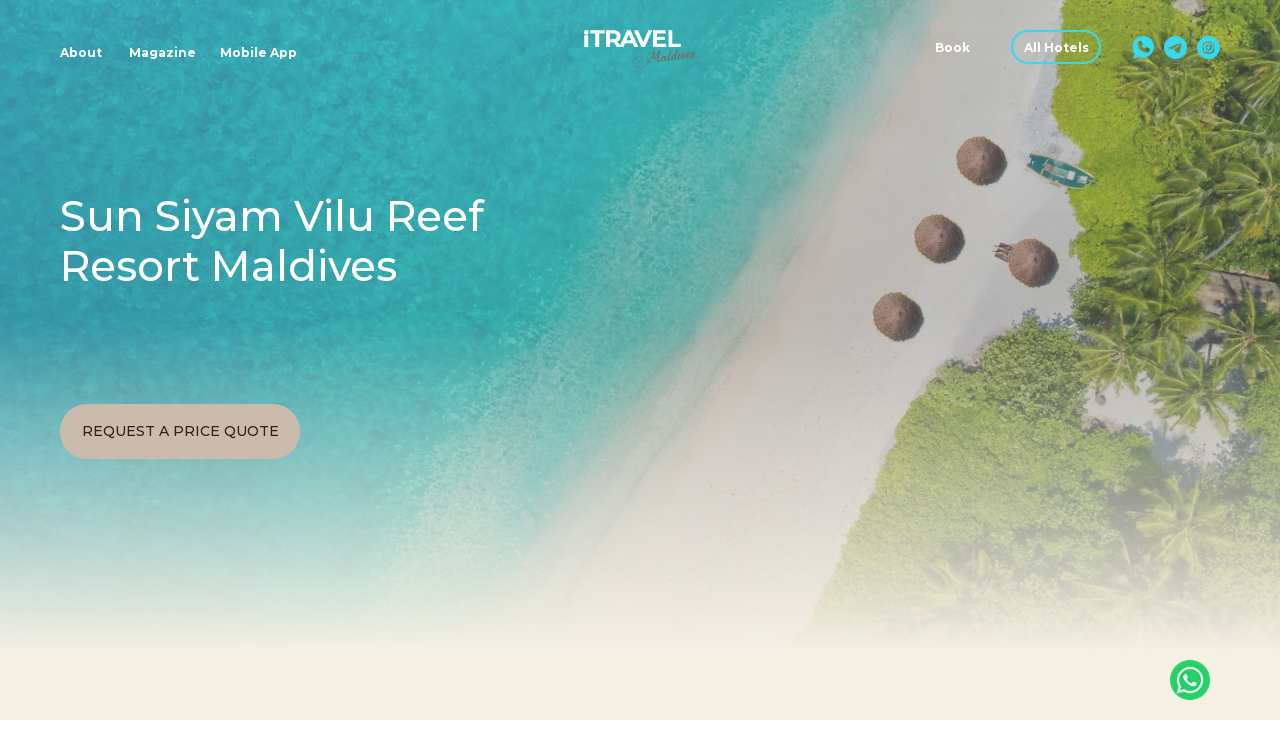

--- FILE ---
content_type: text/html; charset=UTF-8
request_url: https://itravel.mc/hotels/sun-siyam-vilu-reef-maldives
body_size: 43286
content:
<!DOCTYPE html> <html> <head> <meta charset="utf-8" /> <meta http-equiv="Content-Type" content="text/html; charset=utf-8" /> <meta name="viewport" content="width=device-width, initial-scale=1.0" /> <!--metatextblock--> <title>Sun Siyam Vilu Reef Resort Maldives | Sun Siyam Vilu Reef Hotels Maldives | iTravel</title> <meta name="description" content="Discover Sun Siyam Vilu Reef resort in the Maldives and find out everything you need before your upcoming trip." /> <meta name="keywords" content="Sun Siyam Vilu Reef Resort Maldives, Sun Siyam Vilu Reef Hotels Maldives" /> <meta property="og:url" content="https://itravel.mc/hotels/sun-siyam-vilu-reef-maldives" /> <meta property="og:title" content="Sun Siyam Vilu Reef Resort Maldives | Sun Siyam Vilu Reef Hotels Maldives | iTravel" /> <meta property="og:description" content="Discover Sun Siyam Vilu Reef resort in the Maldives and find out everything you need before your upcoming trip." /> <meta property="og:type" content="website" /> <meta property="og:image" content="https://static.tildacdn.net/tild6464-3430-4561-a465-653339663838/bage_3.png" /> <link rel="canonical" href="https://itravel.mc/hotels/sun-siyam-vilu-reef-maldives"> <!--/metatextblock--> <meta name="format-detection" content="telephone=no" /> <meta http-equiv="x-dns-prefetch-control" content="on"> <link rel="dns-prefetch" href="https://ws.tildacdn.com"> <link rel="dns-prefetch" href="https://static.tildacdn.net"> <link rel="shortcut icon" href="https://static.tildacdn.net/tild3035-3733-4230-a361-363165326431/favicon.ico" type="image/x-icon" /> <!-- Assets --> <script src="https://neo.tildacdn.com/js/tilda-fallback-1.0.min.js" async charset="utf-8"></script> <link rel="stylesheet" href="https://static.tildacdn.net/css/tilda-grid-3.0.min.css" type="text/css" media="all" onerror="this.loaderr='y';"/> <link rel="stylesheet" href="https://static.tildacdn.net/ws/project7197407/tilda-blocks-page42362583.min.css?t=1762973204" type="text/css" media="all" onerror="this.loaderr='y';" /> <link rel="preconnect" href="https://fonts.gstatic.com"> <link href="https://fonts.googleapis.com/css2?family=Montserrat:wght@100..900&subset=latin,cyrillic" rel="stylesheet"> <link rel="stylesheet" href="https://static.tildacdn.net/css/tilda-animation-2.0.min.css" type="text/css" media="all" onerror="this.loaderr='y';" /> <link rel="stylesheet" href="https://static.tildacdn.net/css/tilda-menu-widgeticons-1.0.min.css" type="text/css" media="all" onerror="this.loaderr='y';" /> <link rel="stylesheet" href="https://static.tildacdn.net/css/tilda-popup-1.1.min.css" type="text/css" media="print" onload="this.media='all';" onerror="this.loaderr='y';" /> <noscript><link rel="stylesheet" href="https://static.tildacdn.net/css/tilda-popup-1.1.min.css" type="text/css" media="all" /></noscript> <link rel="stylesheet" href="https://static.tildacdn.net/css/tilda-forms-1.0.min.css" type="text/css" media="all" onerror="this.loaderr='y';" /> <link rel="stylesheet" href="https://static.tildacdn.net/css/tilda-slds-1.4.min.css" type="text/css" media="print" onload="this.media='all';" onerror="this.loaderr='y';" /> <noscript><link rel="stylesheet" href="https://static.tildacdn.net/css/tilda-slds-1.4.min.css" type="text/css" media="all" /></noscript> <link rel="stylesheet" href="https://static.tildacdn.net/css/tilda-zero-gallery-1.0.min.css" type="text/css" media="all" onerror="this.loaderr='y';" /> <link rel="stylesheet" type="text/css" href="/custom.css?t=1762973204"> <script nomodule src="https://static.tildacdn.net/js/tilda-polyfill-1.0.min.js" charset="utf-8"></script> <script type="text/javascript">function t_onReady(func) {if(document.readyState!='loading') {func();} else {document.addEventListener('DOMContentLoaded',func);}}
function t_onFuncLoad(funcName,okFunc,time) {if(typeof window[funcName]==='function') {okFunc();} else {setTimeout(function() {t_onFuncLoad(funcName,okFunc,time);},(time||100));}}function t_throttle(fn,threshhold,scope) {return function() {fn.apply(scope||this,arguments);};}function t396_initialScale(t){var e=document.getElementById("rec"+t);if(e){var i=e.querySelector(".t396__artboard");if(i){window.tn_scale_initial_window_width||(window.tn_scale_initial_window_width=document.documentElement.clientWidth);var a=window.tn_scale_initial_window_width,r=[],n,l=i.getAttribute("data-artboard-screens");if(l){l=l.split(",");for(var o=0;o<l.length;o++)r[o]=parseInt(l[o],10)}else r=[320,480,640,960,1200];for(var o=0;o<r.length;o++){var d=r[o];a>=d&&(n=d)}var _="edit"===window.allrecords.getAttribute("data-tilda-mode"),c="center"===t396_getFieldValue(i,"valign",n,r),s="grid"===t396_getFieldValue(i,"upscale",n,r),w=t396_getFieldValue(i,"height_vh",n,r),g=t396_getFieldValue(i,"height",n,r),u=!!window.opr&&!!window.opr.addons||!!window.opera||-1!==navigator.userAgent.indexOf(" OPR/");if(!_&&c&&!s&&!w&&g&&!u){var h=parseFloat((a/n).toFixed(3)),f=[i,i.querySelector(".t396__carrier"),i.querySelector(".t396__filter")],v=Math.floor(parseInt(g,10)*h)+"px",p;i.style.setProperty("--initial-scale-height",v);for(var o=0;o<f.length;o++)f[o].style.setProperty("height","var(--initial-scale-height)");t396_scaleInitial__getElementsToScale(i).forEach((function(t){t.style.zoom=h}))}}}}function t396_scaleInitial__getElementsToScale(t){return t?Array.prototype.slice.call(t.children).filter((function(t){return t&&(t.classList.contains("t396__elem")||t.classList.contains("t396__group"))})):[]}function t396_getFieldValue(t,e,i,a){var r,n=a[a.length-1];if(!(r=i===n?t.getAttribute("data-artboard-"+e):t.getAttribute("data-artboard-"+e+"-res-"+i)))for(var l=0;l<a.length;l++){var o=a[l];if(!(o<=i)&&(r=o===n?t.getAttribute("data-artboard-"+e):t.getAttribute("data-artboard-"+e+"-res-"+o)))break}return r}window.TN_SCALE_INITIAL_VER="1.0",window.tn_scale_initial_window_width=null;</script> <script src="https://static.tildacdn.net/js/jquery-1.10.2.min.js" charset="utf-8" onerror="this.loaderr='y';"></script> <script src="https://static.tildacdn.net/js/tilda-scripts-3.0.min.js" charset="utf-8" defer onerror="this.loaderr='y';"></script> <script src="https://static.tildacdn.net/ws/project7197407/tilda-blocks-page42362583.min.js?t=1762973204" charset="utf-8" async onerror="this.loaderr='y';"></script> <script src="https://static.tildacdn.net/js/tilda-lazyload-1.0.min.js" charset="utf-8" async onerror="this.loaderr='y';"></script> <script src="https://static.tildacdn.net/js/tilda-animation-2.0.min.js" charset="utf-8" async onerror="this.loaderr='y';"></script> <script src="https://static.tildacdn.net/js/tilda-zero-1.1.min.js" charset="utf-8" async onerror="this.loaderr='y';"></script> <script src="https://static.tildacdn.net/js/tilda-menu-widgeticons-1.0.min.js" charset="utf-8" async onerror="this.loaderr='y';"></script> <script src="https://static.tildacdn.net/js/tilda-popup-1.0.min.js" charset="utf-8" async onerror="this.loaderr='y';"></script> <script src="https://static.tildacdn.net/js/tilda-forms-1.0.min.js" charset="utf-8" async onerror="this.loaderr='y';"></script> <script src="https://static.tildacdn.net/js/tilda-slds-1.4.min.js" charset="utf-8" async onerror="this.loaderr='y';"></script> <script src="https://static.tildacdn.net/js/tilda-zero-gallery-1.0.min.js" charset="utf-8" async onerror="this.loaderr='y';"></script> <script src="https://static.tildacdn.net/js/hammer.min.js" charset="utf-8" async onerror="this.loaderr='y';"></script> <script src="https://static.tildacdn.net/js/tilda-animation-sbs-1.0.min.js" charset="utf-8" async onerror="this.loaderr='y';"></script> <script src="https://static.tildacdn.net/js/tilda-zero-scale-1.0.min.js" charset="utf-8" async onerror="this.loaderr='y';"></script> <script src="https://static.tildacdn.net/js/tilda-zero-fixed-1.0.min.js" charset="utf-8" async onerror="this.loaderr='y';"></script> <script src="https://static.tildacdn.net/js/tilda-events-1.0.min.js" charset="utf-8" async onerror="this.loaderr='y';"></script> <!-- nominify begin --><meta name="google-site-verification" content="KZUqLG2BU4yViN7_kOwWLwTge5NcSR-7sFBJnHIL2fE" /> <!-- Google Tag Manager --> <script>(function(w,d,s,l,i){w[l]=w[l]||[];w[l].push({'gtm.start':
new Date().getTime(),event:'gtm.js'});var f=d.getElementsByTagName(s)[0],
j=d.createElement(s),dl=l!='dataLayer'?'&l='+l:'';j.async=true;j.src=
'https://www.googletagmanager.com/gtm.js?id='+i+dl;f.parentNode.insertBefore(j,f);
})(window,document,'script','dataLayer','GTM-KP4Z7RBL');</script> <!-- End Google Tag Manager --> <!-- Google Tag Manager (noscript) --> <noscript><iframe src="https://www.googletagmanager.com/ns.html?id=GTM-KP4Z7RBL"
height="0" width="0" style="display:none;visibility:hidden"></iframe></noscript> <!-- End Google Tag Manager (noscript) --> <!-- Yandex.Metrika counter --> <script type="text/javascript" >
   (function(m,e,t,r,i,k,a){m[i]=m[i]||function(){(m[i].a=m[i].a||[]).push(arguments)};
   m[i].l=1*new Date();
   for (var j = 0; j < document.scripts.length; j++) {if (document.scripts[j].src === r) { return; }}
   k=e.createElement(t),a=e.getElementsByTagName(t)[0],k.async=1,k.src=r,a.parentNode.insertBefore(k,a)})
   (window, document, "script", "https://mc.yandex.ru/metrika/tag.js", "ym");

   ym(94571205, "init", {
        clickmap:true,
        trackLinks:true,
        accurateTrackBounce:true
   });
</script> <noscript><div><img src="https://mc.yandex.ru/watch/94571205" style="position:absolute; left:-9999px;" alt="" /></div></noscript> <!-- /Yandex.Metrika counter --> <!-- Meta Pixel Code --> <script>
!function(f,b,e,v,n,t,s)
{if(f.fbq)return;n=f.fbq=function(){n.callMethod?
n.callMethod.apply(n,arguments):n.queue.push(arguments)};
if(!f._fbq)f._fbq=n;n.push=n;n.loaded=!0;n.version='2.0';
n.queue=[];t=b.createElement(e);t.async=!0;
t.src=v;s=b.getElementsByTagName(e)[0];
s.parentNode.insertBefore(t,s)}(window, document,'script',
'https://connect.facebook.net/en_US/fbevents.js');
fbq('init', '1435886067226806');
fbq('track', 'PageView');
</script> <noscript><img height="1" width="1" style="display:none"
src="https://www.facebook.com/tr?id=1435886067226806&ev=PageView&noscript=1"
/></noscript> <!-- End Meta Pixel Code --> <!-- nominify end --><!-- nominify begin --><script>
// function getOS() {
//   var userAgent = window.navigator.userAgent,
//       platform = window.navigator.platform,
//       macosPlatforms = ['Macintosh', 'MacIntel', 'MacPPC', 'Mac68K'],
//       windowsPlatforms = ['Win32', 'Win64', 'Windows', 'WinCE'],
//       iosPlatforms = ['iPhone', 'iPad', 'iPod'],
//       os = null;

//   if (macosPlatforms.indexOf(platform) !== -1) {
//     os = 'Mac OS';
//   } else if (iosPlatforms.indexOf(platform) !== -1) {
//     os = 'iOS';
//   } else if (windowsPlatforms.indexOf(platform) !== -1) {
//     os = 'Windows';
//   } else if (/Android/.test(userAgent)) {
//     os = 'Android';
//   } else if (!os && /Linux/.test(platform)) {
//     os = 'Linux';
//   }

//   return os;
// }

// var os = getOS();
// if (os == 'iOS'){
//     window.location.href = 'https://apps.apple.com/ru/app/itravel-maldives/id6447689213';
// }

</script><!-- nominify end --><script type="text/javascript">window.dataLayer=window.dataLayer||[];</script> <!-- Google Tag Manager --> <script type="text/javascript">(function(w,d,s,l,i){w[l]=w[l]||[];w[l].push({'gtm.start':new Date().getTime(),event:'gtm.js'});var f=d.getElementsByTagName(s)[0],j=d.createElement(s),dl=l!='dataLayer'?'&l='+l:'';j.async=true;j.src='https://www.googletagmanager.com/gtm.js?id='+i+dl;f.parentNode.insertBefore(j,f);})(window,document,'script','dataLayer','GTM-NMRFKZV3');</script> <!-- End Google Tag Manager --> <script type="text/javascript">(function() {if((/bot|google|yandex|baidu|bing|msn|duckduckbot|teoma|slurp|crawler|spider|robot|crawling|facebook/i.test(navigator.userAgent))===false&&typeof(sessionStorage)!='undefined'&&sessionStorage.getItem('visited')!=='y'&&document.visibilityState){var style=document.createElement('style');style.type='text/css';style.innerHTML='@media screen and (min-width: 980px) {.t-records {opacity: 0;}.t-records_animated {-webkit-transition: opacity ease-in-out .2s;-moz-transition: opacity ease-in-out .2s;-o-transition: opacity ease-in-out .2s;transition: opacity ease-in-out .2s;}.t-records.t-records_visible {opacity: 1;}}';document.getElementsByTagName('head')[0].appendChild(style);function t_setvisRecs(){var alr=document.querySelectorAll('.t-records');Array.prototype.forEach.call(alr,function(el) {el.classList.add("t-records_animated");});setTimeout(function() {Array.prototype.forEach.call(alr,function(el) {el.classList.add("t-records_visible");});sessionStorage.setItem("visited","y");},400);}
document.addEventListener('DOMContentLoaded',t_setvisRecs);}})();</script></head> <body class="t-body" style="margin:0;"> <!--allrecords--> <div id="allrecords" class="t-records" data-hook="blocks-collection-content-node" data-tilda-project-id="7197407" data-tilda-page-id="42362583" data-tilda-page-alias="hotels/sun-siyam-vilu-reef-maldives" data-tilda-formskey="421ee32cfc0f7fa7fa6af75407197407" data-tilda-lazy="yes" data-tilda-root-zone="one" data-tilda-project-headcode="yes" data-tilda-page-headcode="yes" data-tilda-ts="y" data-tilda-project-country="MC"> <!--header--> <header id="t-header" class="t-records" data-hook="blocks-collection-content-node" data-tilda-project-id="7197407" data-tilda-page-id="38011346" data-tilda-page-alias="header" data-tilda-formskey="421ee32cfc0f7fa7fa6af75407197407" data-tilda-lazy="yes" data-tilda-root-zone="one" data-tilda-project-headcode="yes" data-tilda-ts="y" data-tilda-project-country="MC"> <div id="rec761642993" class="r t-rec t-rec_pb_0 t-screenmax-640px" style="padding-bottom:0px; " data-animationappear="off" data-record-type="327" data-screen-max="640px"> <!-- T282 --> <div id="nav761642993marker"></div> <div id="nav761642993" class="t282 " data-menu="yes" data-appearoffset=""> <div class="t282__container t282__closed " style=""> <div class="t282__container__bg" style="" data-bgcolor-hex="" data-bgcolor-rgba="" data-navmarker="nav761642993marker" data-appearoffset="" data-bgopacity="0.0" data-bgcolor-rgba-afterscroll="" data-bgopacity2="0.0" data-menushadow="" data-menushadow-css=""></div> <div class="t282__container__bg_opened" style="background-color:#ffffff;"></div> <div class="t282__menu__content "> <div class="t282__logo__container" style="min-height:60px;"> <div class="t282__logo__content"> <a class="t282__logo" href="/"> <img class="t282__logo__img"
src="https://static.tildacdn.net/tild3162-3066-4264-b035-383537633436/logo.png"
style="height: 40px;"
imgfield="img"
alt=""> </a> </div> </div> <button type="button"
class="t-menuburger t-menuburger_second "
aria-label="Навигационное меню"
aria-expanded="false"> <span style="background-color:#7e665a;"></span> <span style="background-color:#7e665a;"></span> <span style="background-color:#7e665a;"></span> <span style="background-color:#7e665a;"></span> </button> <script>function t_menuburger_init(recid) {var rec=document.querySelector('#rec' + recid);if(!rec) return;var burger=rec.querySelector('.t-menuburger');if(!burger) return;var isSecondStyle=burger.classList.contains('t-menuburger_second');if(isSecondStyle&&!window.isMobile&&!('ontouchend' in document)) {burger.addEventListener('mouseenter',function() {if(burger.classList.contains('t-menuburger-opened')) return;burger.classList.remove('t-menuburger-unhovered');burger.classList.add('t-menuburger-hovered');});burger.addEventListener('mouseleave',function() {if(burger.classList.contains('t-menuburger-opened')) return;burger.classList.remove('t-menuburger-hovered');burger.classList.add('t-menuburger-unhovered');setTimeout(function() {burger.classList.remove('t-menuburger-unhovered');},300);});}
burger.addEventListener('click',function() {if(!burger.closest('.tmenu-mobile')&&!burger.closest('.t450__burger_container')&&!burger.closest('.t466__container')&&!burger.closest('.t204__burger')&&!burger.closest('.t199__js__menu-toggler')) {burger.classList.toggle('t-menuburger-opened');burger.classList.remove('t-menuburger-unhovered');}});var menu=rec.querySelector('[data-menu="yes"]');if(!menu) return;var menuLinks=menu.querySelectorAll('.t-menu__link-item');var submenuClassList=['t978__menu-link_hook','t978__tm-link','t966__tm-link','t794__tm-link','t-menusub__target-link'];Array.prototype.forEach.call(menuLinks,function(link) {link.addEventListener('click',function() {var isSubmenuHook=submenuClassList.some(function(submenuClass) {return link.classList.contains(submenuClass);});if(isSubmenuHook) return;burger.classList.remove('t-menuburger-opened');});});menu.addEventListener('clickedAnchorInTooltipMenu',function() {burger.classList.remove('t-menuburger-opened');});}
t_onReady(function() {t_onFuncLoad('t_menuburger_init',function(){t_menuburger_init('761642993');});});</script> <style>.t-menuburger{position:relative;flex-shrink:0;width:28px;height:20px;padding:0;border:none;background-color:transparent;outline:none;-webkit-transform:rotate(0deg);transform:rotate(0deg);transition:transform .5s ease-in-out;cursor:pointer;z-index:999;}.t-menuburger span{display:block;position:absolute;width:100%;opacity:1;left:0;-webkit-transform:rotate(0deg);transform:rotate(0deg);transition:.25s ease-in-out;height:3px;background-color:#000;}.t-menuburger span:nth-child(1){top:0px;}.t-menuburger span:nth-child(2),.t-menuburger span:nth-child(3){top:8px;}.t-menuburger span:nth-child(4){top:16px;}.t-menuburger__big{width:42px;height:32px;}.t-menuburger__big span{height:5px;}.t-menuburger__big span:nth-child(2),.t-menuburger__big span:nth-child(3){top:13px;}.t-menuburger__big span:nth-child(4){top:26px;}.t-menuburger__small{width:22px;height:14px;}.t-menuburger__small span{height:2px;}.t-menuburger__small span:nth-child(2),.t-menuburger__small span:nth-child(3){top:6px;}.t-menuburger__small span:nth-child(4){top:12px;}.t-menuburger-opened span:nth-child(1){top:8px;width:0%;left:50%;}.t-menuburger-opened span:nth-child(2){-webkit-transform:rotate(45deg);transform:rotate(45deg);}.t-menuburger-opened span:nth-child(3){-webkit-transform:rotate(-45deg);transform:rotate(-45deg);}.t-menuburger-opened span:nth-child(4){top:8px;width:0%;left:50%;}.t-menuburger-opened.t-menuburger__big span:nth-child(1){top:6px;}.t-menuburger-opened.t-menuburger__big span:nth-child(4){top:18px;}.t-menuburger-opened.t-menuburger__small span:nth-child(1),.t-menuburger-opened.t-menuburger__small span:nth-child(4){top:6px;}@media (hover),(min-width:0\0){.t-menuburger_first:hover span:nth-child(1){transform:translateY(1px);}.t-menuburger_first:hover span:nth-child(4){transform:translateY(-1px);}.t-menuburger_first.t-menuburger__big:hover span:nth-child(1){transform:translateY(3px);}.t-menuburger_first.t-menuburger__big:hover span:nth-child(4){transform:translateY(-3px);}}.t-menuburger_second span:nth-child(2),.t-menuburger_second span:nth-child(3){width:80%;left:20%;right:0;}@media (hover),(min-width:0\0){.t-menuburger_second.t-menuburger-hovered span:nth-child(2),.t-menuburger_second.t-menuburger-hovered span:nth-child(3){animation:t-menuburger-anim 0.3s ease-out normal forwards;}.t-menuburger_second.t-menuburger-unhovered span:nth-child(2),.t-menuburger_second.t-menuburger-unhovered span:nth-child(3){animation:t-menuburger-anim2 0.3s ease-out normal forwards;}}.t-menuburger_second.t-menuburger-opened span:nth-child(2),.t-menuburger_second.t-menuburger-opened span:nth-child(3){left:0;right:0;width:100%!important;}.t-menuburger_third span:nth-child(4){width:70%;left:unset;right:0;}@media (hover),(min-width:0\0){.t-menuburger_third:not(.t-menuburger-opened):hover span:nth-child(4){width:100%;}}.t-menuburger_third.t-menuburger-opened span:nth-child(4){width:0!important;right:50%;}.t-menuburger_fourth{height:12px;}.t-menuburger_fourth.t-menuburger__small{height:8px;}.t-menuburger_fourth.t-menuburger__big{height:18px;}.t-menuburger_fourth span:nth-child(2),.t-menuburger_fourth span:nth-child(3){top:4px;opacity:0;}.t-menuburger_fourth span:nth-child(4){top:8px;}.t-menuburger_fourth.t-menuburger__small span:nth-child(2),.t-menuburger_fourth.t-menuburger__small span:nth-child(3){top:3px;}.t-menuburger_fourth.t-menuburger__small span:nth-child(4){top:6px;}.t-menuburger_fourth.t-menuburger__small span:nth-child(2),.t-menuburger_fourth.t-menuburger__small span:nth-child(3){top:3px;}.t-menuburger_fourth.t-menuburger__small span:nth-child(4){top:6px;}.t-menuburger_fourth.t-menuburger__big span:nth-child(2),.t-menuburger_fourth.t-menuburger__big span:nth-child(3){top:6px;}.t-menuburger_fourth.t-menuburger__big span:nth-child(4){top:12px;}@media (hover),(min-width:0\0){.t-menuburger_fourth:not(.t-menuburger-opened):hover span:nth-child(1){transform:translateY(1px);}.t-menuburger_fourth:not(.t-menuburger-opened):hover span:nth-child(4){transform:translateY(-1px);}.t-menuburger_fourth.t-menuburger__big:not(.t-menuburger-opened):hover span:nth-child(1){transform:translateY(3px);}.t-menuburger_fourth.t-menuburger__big:not(.t-menuburger-opened):hover span:nth-child(4){transform:translateY(-3px);}}.t-menuburger_fourth.t-menuburger-opened span:nth-child(1),.t-menuburger_fourth.t-menuburger-opened span:nth-child(4){top:4px;}.t-menuburger_fourth.t-menuburger-opened span:nth-child(2),.t-menuburger_fourth.t-menuburger-opened span:nth-child(3){opacity:1;}@keyframes t-menuburger-anim{0%{width:80%;left:20%;right:0;}50%{width:100%;left:0;right:0;}100%{width:80%;left:0;right:20%;}}@keyframes t-menuburger-anim2{0%{width:80%;left:0;}50%{width:100%;right:0;left:0;}100%{width:80%;left:20%;right:0;}}</style> </div> </div> <div class="t282__menu__container t282__closed"> <div class="t282__menu__wrapper" style="background-color:#ffffff;"> <div class="t282__menu"> <nav> <ul role="list" class="t282__menu__items t-menu__list"> <li class="t282__menu__item"> <a class="t282__menu__link t-heading t-heading_md t-menu__link-item"
href="/about" data-menu-submenu-hook="">
About
</a> </li> <li class="t282__menu__item"> <a class="t282__menu__link t-heading t-heading_md t-menu__link-item"
href="/news"
target="_blank" data-menu-submenu-hook="">
Magazine
</a> </li> <li class="t282__menu__item"> <a class="t282__menu__link t-heading t-heading_md t-menu__link-item"
href="/app" data-menu-submenu-hook="">
Mobile App
</a> </li> <li class="t282__menu__item"> <a class="t282__menu__link t-heading t-heading_md t-menu__link-item"
href="/hotels" data-menu-submenu-hook="">
All Hotels
</a> </li> </ul> </nav> </div> </div> </div> <div class="t282__overlay t282__closed"></div> </div> <script>t_onReady(function() {var wrapperBlock=document.querySelector('#rec761642993 .t282');if(!wrapperBlock) return;t_onFuncLoad('t282_showMenu',function() {t282_showMenu('761642993');});t_onFuncLoad('t282_changeSize',function() {t282_changeSize('761642993');});t_onFuncLoad('t_menuWidgets__init',function() {t_menuWidgets__init('761642993');});t_onFuncLoad('t282_highlight',function() {t282_highlight();});});t_onFuncLoad('t282_changeSize',function() {window.addEventListener('resize',t_throttle(function() {t282_changeSize('761642993');}));});</script> <style>#rec761642993 .t-menu__link-item{}@supports (overflow:-webkit-marquee) and (justify-content:inherit){#rec761642993 .t-menu__link-item,#rec761642993 .t-menu__link-item.t-active{opacity:1 !important;}}</style> <style> #rec761642993 .t282__logo{font-size:19px;color:#ffffff;font-weight:700;letter-spacing:1px;}</style> <style> #rec761642993 .t282__logo__content .t-title{font-size:19px;color:#ffffff;font-weight:700;letter-spacing:1px;}#rec761642993 a.t282__menu__link{font-size:16px;color:#121212;font-weight:400;}#rec761642993 .t282__descr{font-size:20px;color:#000000;}#rec761642993 .t282__lang a{font-size:20px;color:#000000;}</style> </div> <div id="rec761650407" class="r t-rec t-rec_pb_0 t-screenmin-640px" style="padding-bottom:0px; " data-animationappear="off" data-record-type="396" data-screen-min="640px"> <!-- T396 --> <style>#rec761650407 .t396__artboard {position:fixed;width:100%;left:0;top:0;transform:translateY(-100%);transition:transform 0.15s;z-index:990;}#rec761650407 .t396__artboard {height:90px;}#rec761650407 .t396__filter {height:90px;background-image:-webkit-gradient( linear,left top,left bottom,from(rgba(49,49,49,0.7)),to(rgba(49,49,49,0)) );background-image:-webkit-linear-gradient(top,rgba(49,49,49,0.7),rgba(49,49,49,0));background-image:linear-gradient(to bottom,rgba(49,49,49,0.7),rgba(49,49,49,0));will-change:transform;}#rec761650407 .t396__carrier{height:90px;background-position:center center;background-attachment:scroll;background-size:cover;background-repeat:no-repeat;}@media screen and (max-width:1439px) {#rec761650407 .t396__artboard,#rec761650407 .t396__filter,#rec761650407 .t396__carrier {height:90px;}#rec761650407 .t396__filter {}#rec761650407 .t396__carrier {background-attachment:scroll;}}@media screen and (max-width:1199px) {#rec761650407 .t396__artboard,#rec761650407 .t396__filter,#rec761650407 .t396__carrier {height:80px;}#rec761650407 .t396__filter {}#rec761650407 .t396__carrier {background-attachment:scroll;}}@media screen and (max-width:959px) {#rec761650407 .t396__artboard,#rec761650407 .t396__filter,#rec761650407 .t396__carrier {height:60px;}#rec761650407 .t396__filter {}#rec761650407 .t396__carrier {background-attachment:scroll;}}@media screen and (max-width:639px) {#rec761650407 .t396__artboard,#rec761650407 .t396__filter,#rec761650407 .t396__carrier {height:60px;}#rec761650407 .t396__filter {}#rec761650407 .t396__carrier {background-attachment:scroll;}}@media screen and (max-width:479px) {#rec761650407 .t396__artboard,#rec761650407 .t396__filter,#rec761650407 .t396__carrier {height:60px;}#rec761650407 .t396__filter {}#rec761650407 .t396__carrier {background-attachment:scroll;}}#rec761650407 .tn-elem[data-elem-id="1718008206577"]{color:#ffffff;text-align:left;z-index:3;top:0px;left:calc(50% - 720px + 0px);width:52px;height:90px;}#rec761650407 .tn-elem[data-elem-id="1718008206577"] .tn-atom{color:#ffffff;font-size:16px;font-family:'Montserrat',Arial,sans-serif;font-weight:700;border-radius:0px 0px 0px 0px;background-position:center center;border-color:transparent ;border-style:solid ;--t396-speedhover:0.2s;transition:background-color var(--t396-speedhover,0s) ease-in-out,color var(--t396-speedhover,0s) ease-in-out,border-color var(--t396-speedhover,0s) ease-in-out,box-shadow var(--t396-shadowshoverspeed,0.2s) ease-in-out;}#rec761650407 .tn-elem[data-elem-id="1718008206577"] .tn-atom {-webkit-box-pack:start;-ms-flex-pack:start;justify-content:flex-start;}@media (hover),(min-width:0\0) {#rec761650407 .tn-elem[data-elem-id="1718008206577"] .tn-atom:hover {}#rec761650407 .tn-elem[data-elem-id="1718008206577"] .tn-atom:hover {color:#e4e4e4;}}@media screen and (max-width:1439px) {#rec761650407 .tn-elem[data-elem-id="1718008206577"] {display:block;top:0px;left:calc(50% - 600px + 0px);width:39px;height:90px;}#rec761650407 .tn-elem[data-elem-id="1718008206577"] .tn-atom{font-size:12px;background-size:cover;}}@media screen and (max-width:1199px) {#rec761650407 .tn-elem[data-elem-id="1718008206577"] {display:block;top:0px;left:calc(50% - 480px + 8px);height:80px;}}@media screen and (max-width:959px) {#rec761650407 .tn-elem[data-elem-id="1718008206577"] {display:block;top:-90px;}}@media screen and (max-width:639px) {#rec761650407 .tn-elem[data-elem-id="1718008206577"] {display:block;}}@media screen and (max-width:479px) {#rec761650407 .tn-elem[data-elem-id="1718008206577"] {display:block;}}#rec761650407 .tn-elem[data-elem-id="1718008206575"]{color:#ffffff;text-align:left;z-index:3;top:0px;left:calc(50% - 720px + 81px);width:81px;height:90px;}#rec761650407 .tn-elem[data-elem-id="1718008206575"] .tn-atom{color:#ffffff;font-size:16px;font-family:'Montserrat',Arial,sans-serif;font-weight:700;border-radius:0px 0px 0px 0px;background-position:center center;border-color:transparent ;border-style:solid ;--t396-speedhover:0.2s;transition:background-color var(--t396-speedhover,0s) ease-in-out,color var(--t396-speedhover,0s) ease-in-out,border-color var(--t396-speedhover,0s) ease-in-out,box-shadow var(--t396-shadowshoverspeed,0.2s) ease-in-out;}#rec761650407 .tn-elem[data-elem-id="1718008206575"] .tn-atom {-webkit-box-pack:start;-ms-flex-pack:start;justify-content:flex-start;}@media (hover),(min-width:0\0) {#rec761650407 .tn-elem[data-elem-id="1718008206575"] .tn-atom:hover {}#rec761650407 .tn-elem[data-elem-id="1718008206575"] .tn-atom:hover {color:#e4e4e4;}}@media screen and (max-width:1439px) {#rec761650407 .tn-elem[data-elem-id="1718008206575"] {display:block;top:0px;left:calc(50% - 600px + 69px);width:61px;height:90px;}#rec761650407 .tn-elem[data-elem-id="1718008206575"] .tn-atom{font-size:12px;background-size:cover;}}@media screen and (max-width:1199px) {#rec761650407 .tn-elem[data-elem-id="1718008206575"] {display:block;top:0px;left:calc(50% - 480px + 57px);height:80px;}}@media screen and (max-width:959px) {#rec761650407 .tn-elem[data-elem-id="1718008206575"] {display:block;top:-90px;}}@media screen and (max-width:639px) {#rec761650407 .tn-elem[data-elem-id="1718008206575"] {display:block;left:calc(50% - 240px + 67px);}}@media screen and (max-width:479px) {#rec761650407 .tn-elem[data-elem-id="1718008206575"] {display:block;}}#rec761650407 .tn-elem[data-elem-id="1718008206573"]{color:#ffffff;text-align:left;z-index:3;top:0px;left:calc(50% - 720px + 191px);width:115px;height:90px;}#rec761650407 .tn-elem[data-elem-id="1718008206573"] .tn-atom{color:#ffffff;font-size:16px;font-family:'Montserrat',Arial,sans-serif;font-weight:700;border-radius:0px 0px 0px 0px;background-position:center center;border-color:transparent ;border-style:solid ;--t396-speedhover:0.2s;transition:background-color var(--t396-speedhover,0s) ease-in-out,color var(--t396-speedhover,0s) ease-in-out,border-color var(--t396-speedhover,0s) ease-in-out,box-shadow var(--t396-shadowshoverspeed,0.2s) ease-in-out;}#rec761650407 .tn-elem[data-elem-id="1718008206573"] .tn-atom {-webkit-box-pack:start;-ms-flex-pack:start;justify-content:flex-start;}@media (hover),(min-width:0\0) {#rec761650407 .tn-elem[data-elem-id="1718008206573"] .tn-atom:hover {}#rec761650407 .tn-elem[data-elem-id="1718008206573"] .tn-atom:hover {color:#e4e4e4;}}@media screen and (max-width:1439px) {#rec761650407 .tn-elem[data-elem-id="1718008206573"] {display:block;top:0px;left:calc(50% - 600px + 160px);width:100px;height:90px;}#rec761650407 .tn-elem[data-elem-id="1718008206573"] .tn-atom{font-size:12px;background-size:cover;}}@media screen and (max-width:1199px) {#rec761650407 .tn-elem[data-elem-id="1718008206573"] {display:block;top:0px;left:calc(50% - 480px + 128px);height:80px;}}@media screen and (max-width:959px) {#rec761650407 .tn-elem[data-elem-id="1718008206573"] {display:block;top:-90px;}}@media screen and (max-width:639px) {#rec761650407 .tn-elem[data-elem-id="1718008206573"] {display:block;left:calc(50% - 240px + 148px);}}@media screen and (max-width:479px) {#rec761650407 .tn-elem[data-elem-id="1718008206573"] {display:block;}}#rec761650407 .tn-elem[data-elem-id="1718008206578"]{color:#ffffff;text-align:center;z-index:3;top:0px;left:calc(50% - 720px + 1109px);width:62px;height:90px;}#rec761650407 .tn-elem[data-elem-id="1718008206578"] .tn-atom{color:#ffffff;font-size:16px;font-family:'Montserrat',Arial,sans-serif;font-weight:700;border-radius:0px 0px 0px 0px;background-position:center center;border-color:transparent ;border-style:solid ;--t396-speedhover:0.2s;transition:background-color var(--t396-speedhover,0s) ease-in-out,color var(--t396-speedhover,0s) ease-in-out,border-color var(--t396-speedhover,0s) ease-in-out,box-shadow var(--t396-shadowshoverspeed,0.2s) ease-in-out;}#rec761650407 .tn-elem[data-elem-id="1718008206578"] .tn-atom {-webkit-box-pack:center;-ms-flex-pack:center;justify-content:center;}@media (hover),(min-width:0\0) {#rec761650407 .tn-elem[data-elem-id="1718008206578"] .tn-atom:hover {}#rec761650407 .tn-elem[data-elem-id="1718008206578"] .tn-atom:hover {color:#e4e4e4;}}@media screen and (max-width:1439px) {#rec761650407 .tn-elem[data-elem-id="1718008206578"] {display:block;top:0px;left:calc(50% - 600px + 905px);width:55px;height:90px;}#rec761650407 .tn-elem[data-elem-id="1718008206578"] .tn-atom{font-size:12px;background-size:cover;}}@media screen and (max-width:1199px) {#rec761650407 .tn-elem[data-elem-id="1718008206578"] {display:block;top:0px;left:calc(50% - 480px + 664px);height:80px;}}@media screen and (max-width:959px) {#rec761650407 .tn-elem[data-elem-id="1718008206578"] {display:block;left:calc(50% - 320px + 344px);height:60px;}}@media screen and (max-width:639px) {#rec761650407 .tn-elem[data-elem-id="1718008206578"] {display:block;top:-80px;left:calc(50% - 240px + 247px);}}@media screen and (max-width:479px) {#rec761650407 .tn-elem[data-elem-id="1718008206578"] {display:block;}}#rec761650407 .tn-elem[data-elem-id="1718008206570"]{color:#ffffff;text-align:center;z-index:3;top:25px;left:calc(50% - 720px + 1201px);width:120px;height:40px;}#rec761650407 .tn-elem[data-elem-id="1718008206570"] .tn-atom{color:#ffffff;font-size:16px;font-family:'Montserrat',Arial,sans-serif;font-weight:700;border-width:2px;border-radius:90px 90px 90px 90px;background-position:center center;border-color:#36d9ef ;border-style:solid ;--t396-speedhover:0.2s;transition:background-color var(--t396-speedhover,0s) ease-in-out,color var(--t396-speedhover,0s) ease-in-out,border-color var(--t396-speedhover,0s) ease-in-out,box-shadow var(--t396-shadowshoverspeed,0.2s) ease-in-out;}#rec761650407 .tn-elem[data-elem-id="1718008206570"] .tn-atom {-webkit-box-pack:center;-ms-flex-pack:center;justify-content:center;}@media (hover),(min-width:0\0) {#rec761650407 .tn-elem[data-elem-id="1718008206570"] .tn-atom:hover {background-color:#36d9ef;background-image:none;}}@media screen and (max-width:1439px) {#rec761650407 .tn-elem[data-elem-id="1718008206570"] {display:block;top:30px;left:calc(50% - 600px + 990px);width:90px;height:34px;}#rec761650407 .tn-elem[data-elem-id="1718008206570"] .tn-atom{font-size:12px;background-size:cover;}}@media screen and (max-width:1199px) {#rec761650407 .tn-elem[data-elem-id="1718008206570"] {display:block;top:23px;left:calc(50% - 480px + 739px);}}@media screen and (max-width:959px) {#rec761650407 .tn-elem[data-elem-id="1718008206570"] {display:block;top:13px;left:calc(50% - 320px + 419px);}}@media screen and (max-width:639px) {#rec761650407 .tn-elem[data-elem-id="1718008206570"] {display:block;top:-67px;left:calc(50% - 240px + 322px);}}@media screen and (max-width:479px) {#rec761650407 .tn-elem[data-elem-id="1718008206570"] {display:block;}}#rec761650407 .tn-elem[data-elem-id="1718008206586"] {z-index:3;top:33px;left:calc(50% - 720px + 1351px);width:23px;height:23px;}#rec761650407 .tn-elem[data-elem-id="1718008206586"] .tn-atom {border-radius:0px 0px 0px 0px;background-position:center center;background-size:cover;background-repeat:no-repeat;border-color:transparent ;border-style:solid ;transition:background-color var(--t396-speedhover,0s) ease-in-out,color var(--t396-speedhover,0s) ease-in-out,border-color var(--t396-speedhover,0s) ease-in-out,box-shadow var(--t396-shadowshoverspeed,0.2s) ease-in-out;}@media screen and (max-width:1439px) {#rec761650407 .tn-elem[data-elem-id="1718008206586"] {display:table;top:36px;left:calc(50% - 600px + 1110px);width:23px;height:23px;}}@media screen and (max-width:1199px) {#rec761650407 .tn-elem[data-elem-id="1718008206586"] {display:table;top:28px;left:calc(50% - 480px + 849px);}}@media screen and (max-width:959px) {#rec761650407 .tn-elem[data-elem-id="1718008206586"] {display:table;top:18px;left:calc(50% - 320px + 539px);}}@media screen and (max-width:639px) {#rec761650407 .tn-elem[data-elem-id="1718008206586"] {display:table;top:-62px;left:calc(50% - 240px + 432px);}}@media screen and (max-width:479px) {#rec761650407 .tn-elem[data-elem-id="1718008206586"] {display:table;}}#rec761650407 .tn-elem[data-elem-id="1718008206583"] {z-index:3;top:33px;left:calc(50% - 720px + 1384px);width:23px;height:23px;}#rec761650407 .tn-elem[data-elem-id="1718008206583"] .tn-atom {border-radius:0px 0px 0px 0px;background-position:center center;background-size:cover;background-repeat:no-repeat;border-color:transparent ;border-style:solid ;transition:background-color var(--t396-speedhover,0s) ease-in-out,color var(--t396-speedhover,0s) ease-in-out,border-color var(--t396-speedhover,0s) ease-in-out,box-shadow var(--t396-shadowshoverspeed,0.2s) ease-in-out;}@media screen and (max-width:1439px) {#rec761650407 .tn-elem[data-elem-id="1718008206583"] {display:table;top:36px;left:calc(50% - 600px + 1143px);width:23px;height:23px;}}@media screen and (max-width:1199px) {#rec761650407 .tn-elem[data-elem-id="1718008206583"] {display:table;top:28px;left:calc(50% - 480px + 893px);}}@media screen and (max-width:959px) {#rec761650407 .tn-elem[data-elem-id="1718008206583"] {display:table;top:18px;left:calc(50% - 320px + 572px);}}@media screen and (max-width:639px) {#rec761650407 .tn-elem[data-elem-id="1718008206583"] {display:table;top:-62px;left:calc(50% - 240px + 465px);}}@media screen and (max-width:479px) {#rec761650407 .tn-elem[data-elem-id="1718008206583"] {display:table;}}#rec761650407 .tn-elem[data-elem-id="1718008206580"] {z-index:3;top:33px;left:calc(50% - 720px + 1417px);width:23px;height:23px;}#rec761650407 .tn-elem[data-elem-id="1718008206580"] .tn-atom {border-radius:0px 0px 0px 0px;background-position:center center;background-size:cover;background-repeat:no-repeat;border-color:transparent ;border-style:solid ;transition:background-color var(--t396-speedhover,0s) ease-in-out,color var(--t396-speedhover,0s) ease-in-out,border-color var(--t396-speedhover,0s) ease-in-out,box-shadow var(--t396-shadowshoverspeed,0.2s) ease-in-out;}@media screen and (max-width:1439px) {#rec761650407 .tn-elem[data-elem-id="1718008206580"] {display:table;top:36px;left:calc(50% - 600px + 1176px);width:23px;height:23px;}}@media screen and (max-width:1199px) {#rec761650407 .tn-elem[data-elem-id="1718008206580"] {display:table;top:28px;left:calc(50% - 480px + 935px);}}@media screen and (max-width:959px) {#rec761650407 .tn-elem[data-elem-id="1718008206580"] {display:table;top:18px;left:calc(50% - 320px + 605px);}}@media screen and (max-width:639px) {#rec761650407 .tn-elem[data-elem-id="1718008206580"] {display:table;top:-62px;left:calc(50% - 240px + 498px);}}@media screen and (max-width:479px) {#rec761650407 .tn-elem[data-elem-id="1718008206580"] {display:table;}}#rec761650407 .tn-elem[data-elem-id="1718008206560"] {z-index:3;top:17px;left:calc(50% - 720px + 640px);width:160px;height:auto;}#rec761650407 .tn-elem[data-elem-id="1718008206560"] .tn-atom {border-radius:0px 0px 0px 0px;background-position:center center;border-color:transparent ;border-style:solid ;transition:background-color var(--t396-speedhover,0s) ease-in-out,color var(--t396-speedhover,0s) ease-in-out,border-color var(--t396-speedhover,0s) ease-in-out,box-shadow var(--t396-shadowshoverspeed,0.2s) ease-in-out;}#rec761650407 .tn-elem[data-elem-id="1718008206560"] .tn-atom__img {border-radius:0px 0px 0px 0px;object-position:center center;}@media screen and (max-width:1439px) {#rec761650407 .tn-elem[data-elem-id="1718008206560"] {display:table;top:26px;left:calc(50% - 600px + 544px);width:112px;height:auto;}}@media screen and (max-width:1199px) {#rec761650407 .tn-elem[data-elem-id="1718008206560"] {display:table;top:21px;left:calc(50% - 480px + 405px);height:auto;}}@media screen and (max-width:959px) {#rec761650407 .tn-elem[data-elem-id="1718008206560"] {display:table;top:11px;left:calc(50% - 320px + 10px);height:auto;}}@media screen and (max-width:639px) {#rec761650407 .tn-elem[data-elem-id="1718008206560"] {display:table;height:auto;}}@media screen and (max-width:479px) {#rec761650407 .tn-elem[data-elem-id="1718008206560"] {display:table;height:auto;}}</style> <div class='t396'> <div class="t396__artboard" data-artboard-recid="761650407" data-artboard-screens="360,480,640,960,1200,1440" data-artboard-height="90" data-artboard-valign="center" data-artboard-upscale="grid" data-artboard-pos="fixed" data-artboard-fixed-trigger="300" data-artboard-appear-anim="fixslide" data-artboard-fixed-need-js="y" data-artboard-height-res-360="60" data-artboard-height-res-480="60" data-artboard-height-res-640="60" data-artboard-height-res-960="80" data-artboard-height-res-1200="90"> <div class="t396__carrier" data-artboard-recid="761650407"></div> <div class="t396__filter" data-artboard-recid="761650407"></div> <div class='t396__elem tn-elem tn-elem__7616504071718008206577' data-elem-id='1718008206577' data-elem-type='button' data-field-top-value="0" data-field-left-value="0" data-field-height-value="90" data-field-width-value="52" data-field-axisy-value="top" data-field-axisx-value="left" data-field-container-value="grid" data-field-topunits-value="px" data-field-leftunits-value="px" data-field-heightunits-value="px" data-field-widthunits-value="px" data-field-fontsize-value="16" data-field-top-res-640-value="-90" data-field-top-res-960-value="0" data-field-left-res-960-value="8" data-field-height-res-960-value="80" data-field-top-res-1200-value="0" data-field-left-res-1200-value="0" data-field-height-res-1200-value="90" data-field-width-res-1200-value="39" data-field-fontsize-res-1200-value="12"> <a class='tn-atom' href="/about"> <div class='tn-atom__button-content'> <span>About</span> </div> </a> </div> <div class='t396__elem tn-elem tn-elem__7616504071718008206575' data-elem-id='1718008206575' data-elem-type='button' data-field-top-value="0" data-field-left-value="81" data-field-height-value="90" data-field-width-value="81" data-field-axisy-value="top" data-field-axisx-value="left" data-field-container-value="grid" data-field-topunits-value="px" data-field-leftunits-value="px" data-field-heightunits-value="px" data-field-widthunits-value="px" data-field-fontsize-value="16" data-field-left-res-480-value="67" data-field-top-res-640-value="-90" data-field-top-res-960-value="0" data-field-left-res-960-value="57" data-field-height-res-960-value="80" data-field-top-res-1200-value="0" data-field-left-res-1200-value="69" data-field-height-res-1200-value="90" data-field-width-res-1200-value="61" data-field-fontsize-res-1200-value="12"> <a class='tn-atom' href="/news"> <div class='tn-atom__button-content'> <span>Magazine</span> </div> </a> </div> <div class='t396__elem tn-elem tn-elem__7616504071718008206573' data-elem-id='1718008206573' data-elem-type='button' data-field-top-value="0" data-field-left-value="191" data-field-height-value="90" data-field-width-value="115" data-field-axisy-value="top" data-field-axisx-value="left" data-field-container-value="grid" data-field-topunits-value="px" data-field-leftunits-value="px" data-field-heightunits-value="px" data-field-widthunits-value="px" data-field-widthmode-value="fixed" data-field-fontsize-value="16" data-field-left-res-480-value="148" data-field-top-res-640-value="-90" data-field-top-res-960-value="0" data-field-left-res-960-value="128" data-field-height-res-960-value="80" data-field-top-res-1200-value="0" data-field-left-res-1200-value="160" data-field-height-res-1200-value="90" data-field-width-res-1200-value="100" data-field-widthmode-res-1200-value="fixed" data-field-fontsize-res-1200-value="12"> <a class='tn-atom' href="/app"> <div class='tn-atom__button-content'> <span>Mobile App</span> </div> </a> </div> <div class='t396__elem tn-elem tn-elem__7616504071718008206578' data-elem-id='1718008206578' data-elem-type='button' data-field-top-value="0" data-field-left-value="1109" data-field-height-value="90" data-field-width-value="62" data-field-axisy-value="top" data-field-axisx-value="left" data-field-container-value="grid" data-field-topunits-value="px" data-field-leftunits-value="px" data-field-heightunits-value="px" data-field-widthunits-value="px" data-field-fontsize-value="16" data-field-top-res-480-value="-80" data-field-left-res-480-value="247" data-field-left-res-640-value="344" data-field-height-res-640-value="60" data-field-top-res-960-value="0" data-field-left-res-960-value="664" data-field-height-res-960-value="80" data-field-top-res-1200-value="0" data-field-left-res-1200-value="905" data-field-height-res-1200-value="90" data-field-width-res-1200-value="55" data-field-fontsize-res-1200-value="12"> <a class='tn-atom' href="#popup:myform2"> <div class='tn-atom__button-content'> <span>Book</span> </div> </a> </div> <div class='t396__elem tn-elem tn-elem__7616504071718008206570' data-elem-id='1718008206570' data-elem-type='button' data-field-top-value="25" data-field-left-value="1201" data-field-height-value="40" data-field-width-value="120" data-field-axisy-value="top" data-field-axisx-value="left" data-field-container-value="grid" data-field-topunits-value="px" data-field-leftunits-value="px" data-field-heightunits-value="px" data-field-widthunits-value="px" data-field-fontsize-value="16" data-field-top-res-480-value="-67" data-field-left-res-480-value="322" data-field-top-res-640-value="13" data-field-left-res-640-value="419" data-field-top-res-960-value="23" data-field-left-res-960-value="739" data-field-top-res-1200-value="30" data-field-left-res-1200-value="990" data-field-height-res-1200-value="34" data-field-width-res-1200-value="90" data-field-fontsize-res-1200-value="12"> <a class='tn-atom' href="/hotels"> <div class='tn-atom__button-content'> <span>All Hotels</span> </div> </a> </div> <div class='t396__elem tn-elem tn-elem__7616504071718008206586' data-elem-id='1718008206586' data-elem-type='shape' data-field-top-value="33" data-field-left-value="1351" data-field-height-value="23" data-field-width-value="23" data-field-axisy-value="top" data-field-axisx-value="left" data-field-container-value="grid" data-field-topunits-value="px" data-field-leftunits-value="px" data-field-heightunits-value="px" data-field-widthunits-value="px" data-field-top-res-480-value="-62" data-field-left-res-480-value="432" data-field-top-res-640-value="18" data-field-left-res-640-value="539" data-field-top-res-960-value="28" data-field-left-res-960-value="849" data-field-top-res-1200-value="36" data-field-left-res-1200-value="1110" data-field-height-res-1200-value="23" data-field-width-res-1200-value="23"> <a class='tn-atom t-bgimg' href="https://wa.me/33644169856" target="_blank" data-original="https://static.tildacdn.net/tild3038-3633-4231-a565-643137383339/1bbe13dc-ff75-4f77-9.png"
aria-label='' role="img"> </a> </div> <div class='t396__elem tn-elem tn-elem__7616504071718008206583' data-elem-id='1718008206583' data-elem-type='shape' data-field-top-value="33" data-field-left-value="1384" data-field-height-value="23" data-field-width-value="23" data-field-axisy-value="top" data-field-axisx-value="left" data-field-container-value="grid" data-field-topunits-value="px" data-field-leftunits-value="px" data-field-heightunits-value="px" data-field-widthunits-value="px" data-field-top-res-480-value="-62" data-field-left-res-480-value="465" data-field-top-res-640-value="18" data-field-left-res-640-value="572" data-field-top-res-960-value="28" data-field-left-res-960-value="893" data-field-top-res-1200-value="36" data-field-left-res-1200-value="1143" data-field-height-res-1200-value="23" data-field-width-res-1200-value="23"> <a class='tn-atom t-bgimg' href="https://t.me/itravelmaldives" target="_blank" data-original="https://static.tildacdn.net/tild3563-3164-4037-b930-633461376332/dc65080d-dd1b-4a1f-b.png"
aria-label='' role="img"> </a> </div> <div class='t396__elem tn-elem tn-elem__7616504071718008206580' data-elem-id='1718008206580' data-elem-type='shape' data-field-top-value="33" data-field-left-value="1417" data-field-height-value="23" data-field-width-value="23" data-field-axisy-value="top" data-field-axisx-value="left" data-field-container-value="grid" data-field-topunits-value="px" data-field-leftunits-value="px" data-field-heightunits-value="px" data-field-widthunits-value="px" data-field-top-res-480-value="-62" data-field-left-res-480-value="498" data-field-top-res-640-value="18" data-field-left-res-640-value="605" data-field-top-res-960-value="28" data-field-left-res-960-value="935" data-field-top-res-1200-value="36" data-field-left-res-1200-value="1176" data-field-height-res-1200-value="23" data-field-width-res-1200-value="23"> <a class='tn-atom t-bgimg' href="https://www.instagram.com/itravel_maldives/" target="_blank" data-original="https://static.tildacdn.net/tild6266-3031-4338-a666-616231313161/2180a52c-61c4-4a32-9.png"
aria-label='' role="img"> </a> </div> <div class='t396__elem tn-elem tn-elem__7616504071718008206560' data-elem-id='1718008206560' data-elem-type='image' data-field-top-value="17" data-field-left-value="640" data-field-height-value="56" data-field-width-value="160" data-field-axisy-value="top" data-field-axisx-value="left" data-field-container-value="grid" data-field-topunits-value="px" data-field-leftunits-value="px" data-field-heightunits-value="px" data-field-widthunits-value="px" data-field-filewidth-value="213" data-field-fileheight-value="75" data-field-heightmode-value="hug" data-field-height-res-360-value="39" data-field-height-res-480-value="39" data-field-top-res-640-value="11" data-field-left-res-640-value="10" data-field-height-res-640-value="39" data-field-top-res-960-value="21" data-field-left-res-960-value="405" data-field-height-res-960-value="39" data-field-top-res-1200-value="26" data-field-left-res-1200-value="544" data-field-height-res-1200-value="39" data-field-width-res-1200-value="112"> <a class='tn-atom' href="/"> <img class='tn-atom__img t-img' data-original='https://static.tildacdn.net/tild3061-6634-4263-b138-626539653934/Group.svg'
src='https://static.tildacdn.net/tild3061-6634-4263-b138-626539653934/Group.svg'
alt='' imgfield='tn_img_1718008206560'
/> </a> </div> </div> </div> <script>t_onReady(function() {t_onFuncLoad('t396_init',function() {t396_init('761650407');});});</script> <!-- /T396 --> </div> <div id="rec714020114" class="r t-rec" style=" " data-animationappear="off" data-record-type="396"> <!-- T396 --> <style>#rec714020114 .t396__artboard {position:fixed;width:100%;left:0;bottom:0;z-index:990;}#rec714020114 .t396__artboard {height:60px;overflow:visible;}#rec714020114 .t396__filter {height:60px;}#rec714020114 .t396__carrier{height:60px;background-position:center center;background-attachment:scroll;background-size:cover;background-repeat:no-repeat;}@media screen and (max-width:1439px) {#rec714020114 .t396__artboard,#rec714020114 .t396__filter,#rec714020114 .t396__carrier {height:60px;}#rec714020114 .t396__filter {}#rec714020114 .t396__carrier {background-attachment:scroll;}}@media screen and (max-width:1199px) {#rec714020114 .t396__artboard,#rec714020114 .t396__filter,#rec714020114 .t396__carrier {height:60px;}#rec714020114 .t396__filter {}#rec714020114 .t396__carrier {background-attachment:scroll;}}@media screen and (max-width:959px) {#rec714020114 .t396__artboard,#rec714020114 .t396__filter,#rec714020114 .t396__carrier {height:60px;}#rec714020114 .t396__filter {}#rec714020114 .t396__carrier {background-attachment:scroll;}}@media screen and (max-width:639px) {#rec714020114 .t396__artboard,#rec714020114 .t396__filter,#rec714020114 .t396__carrier {height:60px;}#rec714020114 .t396__filter {}#rec714020114 .t396__carrier {background-attachment:scroll;}}@media screen and (max-width:479px) {#rec714020114 .t396__artboard,#rec714020114 .t396__filter,#rec714020114 .t396__carrier {height:60px;}#rec714020114 .t396__filter {}#rec714020114 .t396__carrier {background-attachment:scroll;}}#rec714020114 .tn-elem[data-elem-id="1709314097384"]{z-index:2;top:calc(60px + -20px);left:calc(100% - 40px + -80px);width:40px;height:auto;}#rec714020114 .tn-elem.t396__elem--anim-hidden[data-elem-id="1709314097384"] {opacity:0;}#rec714020114 .tn-elem[data-elem-id="1709314097384"] .tn-atom{background-position:center center;border-color:transparent ;border-style:solid ;transition:background-color var(--t396-speedhover,0s) ease-in-out,color var(--t396-speedhover,0s) ease-in-out,border-color var(--t396-speedhover,0s) ease-in-out,box-shadow var(--t396-shadowshoverspeed,0.2s) ease-in-out;}#rec714020114 .tn-elem[data-elem-id="1709314097384"] .tn-atom__img {}@media screen and (max-width:1439px) {#rec714020114 .tn-elem[data-elem-id="1709314097384"] {top:calc(60px + -20px);left:calc(100% - 40px + -70px);width:40px;height:auto;}}@media screen and (max-width:1199px) {#rec714020114 .tn-elem[data-elem-id="1709314097384"] {top:calc(60px + -20px);left:calc(100% - 40px + 0px);height:auto;}}@media screen and (max-width:959px) {#rec714020114 .tn-elem[data-elem-id="1709314097384"] {top:calc(60px + -20px);left:calc(100% - 40px + 0px);height:auto;}}@media screen and (max-width:639px) {#rec714020114 .tn-elem[data-elem-id="1709314097384"] {top:calc(60px + -20px);height:auto;}}@media screen and (max-width:479px) {#rec714020114 .tn-elem[data-elem-id="1709314097384"] {top:calc(60px + -20px);left:calc(100% - 40px + -10px);width:40px;height:auto;}}</style> <div class='t396'> <div class="t396__artboard" data-artboard-recid="714020114" data-artboard-screens="360,480,640,960,1200,1440" data-artboard-height="60" data-artboard-valign="center" data-artboard-upscale="grid" data-artboard-ovrflw="visible" data-artboard-pos="fixed" data-artboard-fixed-pos="bottom" data-artboard-fixed-need-js="y" data-artboard-height-res-360="60" data-artboard-height-res-480="60" data-artboard-height-res-640="60" data-artboard-height-res-960="60" data-artboard-height-res-1200="60"> <div class="t396__carrier" data-artboard-recid="714020114"></div> <div class="t396__filter" data-artboard-recid="714020114"></div> <div class='t396__elem tn-elem tn-elem__7140201141709314097384 ' data-elem-id='1709314097384' data-elem-type='image' data-field-top-value="-20" data-field-left-value="-80" data-field-width-value="40" data-field-axisy-value="bottom" data-field-axisx-value="right" data-field-container-value="window" data-field-topunits-value="px" data-field-leftunits-value="px" data-field-heightunits-value="" data-field-widthunits-value="px" data-animate-mobile="y" data-animate-sbs-event="intoview" data-animate-sbs-trg="1" data-animate-sbs-trgofst="0" data-animate-sbs-loop="loop" data-animate-sbs-opts="[{'mx':0,'my':0,'sx':1,'sy':1,'op':1,'ro':0,'ti':0,'ea':'0','dt':0},{'mx':0,'my':0,'sx':1.1,'sy':1.1,'op':1,'ro':0,'ti':400,'ea':'easeIn','dt':0},{'mx':0,'my':0,'sx':1,'sy':1,'op':1,'ro':0,'ti':400,'ea':'easeOut','dt':0}]" data-field-filewidth-value="256" data-field-fileheight-value="256" data-field-top-res-360-value="-20" data-field-left-res-360-value="-10" data-field-width-res-360-value="40" data-field-top-res-480-value="-20" data-field-top-res-640-value="-20" data-field-left-res-640-value="0" data-field-top-res-960-value="-20" data-field-left-res-960-value="0" data-field-top-res-1200-value="-20" data-field-left-res-1200-value="-70" data-field-width-res-1200-value="40"> <a class='tn-atom' href="https://wa.me/33644169856" target="_blank"> <img class='tn-atom__img t-img' data-original='https://static.tildacdn.net/tild3937-6639-4639-a162-656435363339/3225179_app_logo_med.png'
src='https://thb.tildacdn.net/tild3937-6639-4639-a162-656435363339/-/resize/20x/3225179_app_logo_med.png'
alt='' imgfield='tn_img_1709314097384'
/> </a> </div> </div> </div> <script>t_onReady(function() {t_onFuncLoad('t396_init',function() {t396_init('714020114');});});</script> <!-- /T396 --> </div> </header> <!--/header--> <div id="rec760174826" class="r t-rec t-rec_pt_0 t-rec_pb_0" style="padding-top:0px;padding-bottom:0px;background-color:#faeed9; " data-animationappear="off" data-record-type="396" data-bg-color="#faeed9"> <!-- T396 --> <style>#rec760174826 .t396__artboard {height:700px;background-color:#faeed9;}#rec760174826 .t396__filter {height:700px;}#rec760174826 .t396__carrier{height:700px;background-position:center center;background-attachment:scroll;background-image:url('https://thb.tildacdn.net/tild6239-3863-4632-b034-666236323237/-/resize/20x/shutterstock_6095242.jpg');background-size:cover;background-repeat:no-repeat;}@media screen and (max-width:1439px) {#rec760174826 .t396__artboard,#rec760174826 .t396__filter,#rec760174826 .t396__carrier {height:650px;}#rec760174826 .t396__filter {}#rec760174826 .t396__carrier {background-attachment:scroll;}}@media screen and (max-width:1199px) {#rec760174826 .t396__artboard,#rec760174826 .t396__filter,#rec760174826 .t396__carrier {height:500px;}#rec760174826 .t396__filter {}#rec760174826 .t396__carrier {background-attachment:scroll;}}@media screen and (max-width:959px) {#rec760174826 .t396__artboard,#rec760174826 .t396__filter,#rec760174826 .t396__carrier {height:390px;}#rec760174826 .t396__filter {}#rec760174826 .t396__carrier {background-attachment:scroll;}}@media screen and (max-width:639px) {#rec760174826 .t396__artboard,#rec760174826 .t396__filter,#rec760174826 .t396__carrier {}#rec760174826 .t396__filter {}#rec760174826 .t396__carrier {background-attachment:scroll;}}@media screen and (max-width:479px) {#rec760174826 .t396__artboard,#rec760174826 .t396__filter,#rec760174826 .t396__carrier {height:420px;}#rec760174826 .t396__filter {}#rec760174826 .t396__carrier {background-position:67.935% 66.887%;background-attachment:scroll;}}#rec760174826 .tn-elem[data-elem-id="1693471059669"] {z-index:3;top:0px;left:0px;width:100%;height:100%;}#rec760174826 .tn-elem[data-elem-id="1693471059669"] .tn-atom {border-radius:0px 0px 0px 0px;opacity:0.4;background-color:#888888;background-position:center center;border-color:transparent ;border-style:solid ;transition:background-color var(--t396-speedhover,0s) ease-in-out,color var(--t396-speedhover,0s) ease-in-out,border-color var(--t396-speedhover,0s) ease-in-out,box-shadow var(--t396-shadowshoverspeed,0.2s) ease-in-out;}@media screen and (max-width:1439px) {#rec760174826 .tn-elem[data-elem-id="1693471059669"] {display:table;top:0px;left:0px;width:100%;height:100%;}}@media screen and (max-width:1199px) {#rec760174826 .tn-elem[data-elem-id="1693471059669"] {display:table;}}@media screen and (max-width:959px) {#rec760174826 .tn-elem[data-elem-id="1693471059669"] {display:table;}}@media screen and (max-width:639px) {#rec760174826 .tn-elem[data-elem-id="1693471059669"] {display:table;}}@media screen and (max-width:479px) {#rec760174826 .tn-elem[data-elem-id="1693471059669"] {display:table;}}#rec760174826 .tn-elem[data-elem-id="1682453341768"] {z-index:3;top:calc(700px - 100px + 1px);left:calc(50% - 50% + 0px);width:100%;height:100%;}#rec760174826 .tn-elem[data-elem-id="1682453341768"] .tn-atom {border-radius:0px 0px 0px 0px;background-image:linear-gradient(0turn,rgba(245,240,228,1) 0%,rgba(0,0,0,0.03) 51%,rgba(0,0,0,0.03) 63%,rgba(0,0,0,0) 100%);border-color:transparent ;border-style:solid ;transition:background-color var(--t396-speedhover,0s) ease-in-out,color var(--t396-speedhover,0s) ease-in-out,border-color var(--t396-speedhover,0s) ease-in-out,box-shadow var(--t396-shadowshoverspeed,0.2s) ease-in-out;}@media screen and (max-width:1439px) {#rec760174826 .tn-elem[data-elem-id="1682453341768"] {display:table;top:calc(700px - 100% + 1px);left:calc(50% - 50% + 0px);width:100%;height:100%;}}@media screen and (max-width:1199px) {#rec760174826 .tn-elem[data-elem-id="1682453341768"] {display:table;}}@media screen and (max-width:959px) {#rec760174826 .tn-elem[data-elem-id="1682453341768"] {display:table;top:calc(700px - 100% + 0px);width:100%;height:100%;}#rec760174826 .tn-elem[data-elem-id="1682453341768"] .tn-atom {background-position:center center;background-size:cover;}}@media screen and (max-width:639px) {#rec760174826 .tn-elem[data-elem-id="1682453341768"] {display:table;left:calc(50% - 50% + 0px);height:180%;}}@media screen and (max-width:479px) {#rec760174826 .tn-elem[data-elem-id="1682453341768"] {display:table;top:calc(700px - 100% + 0px);left:calc(50% - 50% + 0px);width:100%;height:100%;}}#rec760174826 .tn-elem[data-elem-id="1682453775836"] {z-index:3;top:765px;left:calc(50% - 720px + 720px);width:7px;height:auto;}#rec760174826 .tn-elem[data-elem-id="1682453775836"] .tn-atom {border-radius:0px 0px 0px 0px;background-position:center center;border-color:transparent ;border-style:solid ;transition:background-color var(--t396-speedhover,0s) ease-in-out,color var(--t396-speedhover,0s) ease-in-out,border-color var(--t396-speedhover,0s) ease-in-out,box-shadow var(--t396-shadowshoverspeed,0.2s) ease-in-out;}#rec760174826 .tn-elem[data-elem-id="1682453775836"] .tn-atom__img {border-radius:0px 0px 0px 0px;object-position:center center;}@media screen and (max-width:1439px) {#rec760174826 .tn-elem[data-elem-id="1682453775836"] {display:table;top:765px;left:calc(50% - 600px + 720px);width:7px;height:auto;}}@media screen and (max-width:1199px) {#rec760174826 .tn-elem[data-elem-id="1682453775836"] {display:table;top:530px;left:calc(50% - 480px + 728px);height:auto;}}@media screen and (max-width:959px) {#rec760174826 .tn-elem[data-elem-id="1682453775836"] {display:table;height:auto;}}@media screen and (max-width:639px) {#rec760174826 .tn-elem[data-elem-id="1682453775836"] {display:table;height:auto;}}@media screen and (max-width:479px) {#rec760174826 .tn-elem[data-elem-id="1682453775836"] {display:table;height:auto;}}#rec760174826 .tn-elem[data-elem-id="1693301768706"] {z-index:3;top:38px;left:calc(50% - 720px + 1331px);width:23px;height:23px;}#rec760174826 .tn-elem[data-elem-id="1693301768706"] .tn-atom {border-radius:0px 0px 0px 0px;background-position:center center;background-size:cover;background-repeat:no-repeat;border-color:transparent ;border-style:solid ;transition:background-color var(--t396-speedhover,0s) ease-in-out,color var(--t396-speedhover,0s) ease-in-out,border-color var(--t396-speedhover,0s) ease-in-out,box-shadow var(--t396-shadowshoverspeed,0.2s) ease-in-out;}@media screen and (max-width:1439px) {#rec760174826 .tn-elem[data-elem-id="1693301768706"] {display:table;top:36px;left:calc(50% - 600px + 1091px);width:23px;height:23px;}}@media screen and (max-width:1199px) {#rec760174826 .tn-elem[data-elem-id="1693301768706"] {display:table;top:-156px;left:calc(50% - 480px + 979px);}}@media screen and (max-width:959px) {#rec760174826 .tn-elem[data-elem-id="1693301768706"] {display:table;}}@media screen and (max-width:639px) {#rec760174826 .tn-elem[data-elem-id="1693301768706"] {display:table;}}@media screen and (max-width:479px) {#rec760174826 .tn-elem[data-elem-id="1693301768706"] {display:table;}}#rec760174826 .tn-elem[data-elem-id="1693301768710"] {z-index:3;top:38px;left:calc(50% - 720px + 1364px);width:23px;height:23px;}#rec760174826 .tn-elem[data-elem-id="1693301768710"] .tn-atom {border-radius:0px 0px 0px 0px;background-position:center center;background-size:cover;background-repeat:no-repeat;border-color:transparent ;border-style:solid ;transition:background-color var(--t396-speedhover,0s) ease-in-out,color var(--t396-speedhover,0s) ease-in-out,border-color var(--t396-speedhover,0s) ease-in-out,box-shadow var(--t396-shadowshoverspeed,0.2s) ease-in-out;}@media screen and (max-width:1439px) {#rec760174826 .tn-elem[data-elem-id="1693301768710"] {display:table;top:36px;left:calc(50% - 600px + 1124px);width:23px;height:23px;}}@media screen and (max-width:1199px) {#rec760174826 .tn-elem[data-elem-id="1693301768710"] {display:table;top:-156px;left:calc(50% - 480px + 1023px);}}@media screen and (max-width:959px) {#rec760174826 .tn-elem[data-elem-id="1693301768710"] {display:table;}}@media screen and (max-width:639px) {#rec760174826 .tn-elem[data-elem-id="1693301768710"] {display:table;}}@media screen and (max-width:479px) {#rec760174826 .tn-elem[data-elem-id="1693301768710"] {display:table;}}#rec760174826 .tn-elem[data-elem-id="1693301768712"] {z-index:3;top:38px;left:calc(50% - 720px + 1397px);width:23px;height:23px;}#rec760174826 .tn-elem[data-elem-id="1693301768712"] .tn-atom {border-radius:0px 0px 0px 0px;background-position:center center;background-size:cover;background-repeat:no-repeat;border-color:transparent ;border-style:solid ;transition:background-color var(--t396-speedhover,0s) ease-in-out,color var(--t396-speedhover,0s) ease-in-out,border-color var(--t396-speedhover,0s) ease-in-out,box-shadow var(--t396-shadowshoverspeed,0.2s) ease-in-out;}@media screen and (max-width:1439px) {#rec760174826 .tn-elem[data-elem-id="1693301768712"] {display:table;top:36px;left:calc(50% - 600px + 1157px);width:23px;height:23px;}}@media screen and (max-width:1199px) {#rec760174826 .tn-elem[data-elem-id="1693301768712"] {display:table;top:-156px;left:calc(50% - 480px + 1065px);}}@media screen and (max-width:959px) {#rec760174826 .tn-elem[data-elem-id="1693301768712"] {display:table;}}@media screen and (max-width:639px) {#rec760174826 .tn-elem[data-elem-id="1693301768712"] {display:table;}}@media screen and (max-width:479px) {#rec760174826 .tn-elem[data-elem-id="1693301768712"] {display:table;}}#rec760174826 .tn-elem[data-elem-id="1754903902964"]{color:#ffffff;text-align:center;z-index:3;top:30px;left:calc(50% - 720px + 1105px);width:55px;height:40px;}#rec760174826 .tn-elem[data-elem-id="1754903902964"] .tn-atom{color:#ffffff;font-size:16px;font-family:'Montserrat',Arial,sans-serif;font-weight:700;border-radius:0px 0px 0px 0px;background-position:center center;border-color:transparent ;border-style:solid ;--t396-speedhover:0.2s;transition:background-color var(--t396-speedhover,0s) ease-in-out,color var(--t396-speedhover,0s) ease-in-out,border-color var(--t396-speedhover,0s) ease-in-out,box-shadow var(--t396-shadowshoverspeed,0.2s) ease-in-out;}#rec760174826 .tn-elem[data-elem-id="1754903902964"] .tn-atom {-webkit-box-pack:center;-ms-flex-pack:center;justify-content:center;}@media (hover),(min-width:0\0) {#rec760174826 .tn-elem[data-elem-id="1754903902964"] .tn-atom:hover {}#rec760174826 .tn-elem[data-elem-id="1754903902964"] .tn-atom:hover {color:#e4e4e4;}}@media screen and (max-width:1439px) {#rec760174826 .tn-elem[data-elem-id="1754903902964"] {display:block;top:39px;left:calc(50% - 600px + 885px);width:55px;height:17px;}#rec760174826 .tn-elem[data-elem-id="1754903902964"] .tn-atom{font-size:12px;background-size:cover;}}@media screen and (max-width:1199px) {#rec760174826 .tn-elem[data-elem-id="1754903902964"] {display:block;top:-156px;left:calc(50% - 480px + 744px);}}@media screen and (max-width:959px) {#rec760174826 .tn-elem[data-elem-id="1754903902964"] {display:block;}}@media screen and (max-width:639px) {#rec760174826 .tn-elem[data-elem-id="1754903902964"] {display:block;}}@media screen and (max-width:479px) {#rec760174826 .tn-elem[data-elem-id="1754903902964"] {display:block;}}#rec760174826 .tn-elem[data-elem-id="1707146493993"]{color:#ffffff;text-align:left;z-index:3;top:30px;left:calc(50% - 720px + 0px);width:52px;height:40px;}#rec760174826 .tn-elem[data-elem-id="1707146493993"] .tn-atom{color:#ffffff;font-size:16px;font-family:'Montserrat',Arial,sans-serif;font-weight:700;border-radius:0px 0px 0px 0px;background-position:center center;border-color:transparent ;border-style:solid ;--t396-speedhover:0.2s;transition:background-color var(--t396-speedhover,0s) ease-in-out,color var(--t396-speedhover,0s) ease-in-out,border-color var(--t396-speedhover,0s) ease-in-out,box-shadow var(--t396-shadowshoverspeed,0.2s) ease-in-out;}#rec760174826 .tn-elem[data-elem-id="1707146493993"] .tn-atom {-webkit-box-pack:start;-ms-flex-pack:start;justify-content:flex-start;}@media (hover),(min-width:0\0) {#rec760174826 .tn-elem[data-elem-id="1707146493993"] .tn-atom:hover {}#rec760174826 .tn-elem[data-elem-id="1707146493993"] .tn-atom:hover {color:#e4e4e4;}}@media screen and (max-width:1439px) {#rec760174826 .tn-elem[data-elem-id="1707146493993"] {display:block;top:37px;left:calc(50% - 600px + 20px);width:1px;height:30px;}#rec760174826 .tn-elem[data-elem-id="1707146493993"] .tn-atom{font-size:12px;background-size:cover;}}@media screen and (max-width:1199px) {#rec760174826 .tn-elem[data-elem-id="1707146493993"] {display:block;top:-156px;left:calc(50% - 480px + -62px);}}@media screen and (max-width:959px) {#rec760174826 .tn-elem[data-elem-id="1707146493993"] {display:block;}}@media screen and (max-width:639px) {#rec760174826 .tn-elem[data-elem-id="1707146493993"] {display:block;}}@media screen and (max-width:479px) {#rec760174826 .tn-elem[data-elem-id="1707146493993"] {display:block;}}#rec760174826 .tn-elem[data-elem-id="1707146493995"]{color:#ffffff;text-align:left;z-index:3;top:30px;left:calc(50% - 720px + 81px);width:81px;height:40px;}#rec760174826 .tn-elem[data-elem-id="1707146493995"] .tn-atom{color:#ffffff;font-size:16px;font-family:'Montserrat',Arial,sans-serif;font-weight:700;border-radius:0px 0px 0px 0px;background-position:center center;border-color:transparent ;border-style:solid ;--t396-speedhover:0.2s;transition:background-color var(--t396-speedhover,0s) ease-in-out,color var(--t396-speedhover,0s) ease-in-out,border-color var(--t396-speedhover,0s) ease-in-out,box-shadow var(--t396-shadowshoverspeed,0.2s) ease-in-out;}#rec760174826 .tn-elem[data-elem-id="1707146493995"] .tn-atom {-webkit-box-pack:start;-ms-flex-pack:start;justify-content:flex-start;}@media (hover),(min-width:0\0) {#rec760174826 .tn-elem[data-elem-id="1707146493995"] .tn-atom:hover {}#rec760174826 .tn-elem[data-elem-id="1707146493995"] .tn-atom:hover {color:#e4e4e4;}}@media screen and (max-width:1439px) {#rec760174826 .tn-elem[data-elem-id="1707146493995"] {display:block;top:37px;left:calc(50% - 600px + 89px);width:1px;height:30px;}#rec760174826 .tn-elem[data-elem-id="1707146493995"] .tn-atom{font-size:12px;background-size:cover;}}@media screen and (max-width:1199px) {#rec760174826 .tn-elem[data-elem-id="1707146493995"] {display:block;top:-156px;left:calc(50% - 480px + 24px);}}@media screen and (max-width:959px) {#rec760174826 .tn-elem[data-elem-id="1707146493995"] {display:block;}}@media screen and (max-width:639px) {#rec760174826 .tn-elem[data-elem-id="1707146493995"] {display:block;}}@media screen and (max-width:479px) {#rec760174826 .tn-elem[data-elem-id="1707146493995"] {display:block;}}#rec760174826 .tn-elem[data-elem-id="1707146493998"]{color:#ffffff;text-align:left;z-index:3;top:30px;left:calc(50% - 720px + 191px);width:105px;height:40px;}#rec760174826 .tn-elem[data-elem-id="1707146493998"] .tn-atom{color:#ffffff;font-size:16px;font-family:'Montserrat',Arial,sans-serif;font-weight:700;border-radius:0px 0px 0px 0px;background-position:center center;border-color:transparent ;border-style:solid ;--t396-speedhover:0.2s;transition:background-color var(--t396-speedhover,0s) ease-in-out,color var(--t396-speedhover,0s) ease-in-out,border-color var(--t396-speedhover,0s) ease-in-out,box-shadow var(--t396-shadowshoverspeed,0.2s) ease-in-out;}#rec760174826 .tn-elem[data-elem-id="1707146493998"] .tn-atom {-webkit-box-pack:start;-ms-flex-pack:start;justify-content:flex-start;}@media (hover),(min-width:0\0) {#rec760174826 .tn-elem[data-elem-id="1707146493998"] .tn-atom:hover {}#rec760174826 .tn-elem[data-elem-id="1707146493998"] .tn-atom:hover {color:#e4e4e4;}}@media screen and (max-width:1439px) {#rec760174826 .tn-elem[data-elem-id="1707146493998"] {display:block;top:37px;left:calc(50% - 600px + 180px);width:79px;height:30px;}#rec760174826 .tn-elem[data-elem-id="1707146493998"] .tn-atom{font-size:12px;background-size:cover;}}@media screen and (max-width:1199px) {#rec760174826 .tn-elem[data-elem-id="1707146493998"] {display:block;top:-156px;left:calc(50% - 480px + 135px);}}@media screen and (max-width:959px) {#rec760174826 .tn-elem[data-elem-id="1707146493998"] {display:block;}}@media screen and (max-width:639px) {#rec760174826 .tn-elem[data-elem-id="1707146493998"] {display:block;}}@media screen and (max-width:479px) {#rec760174826 .tn-elem[data-elem-id="1707146493998"] {display:block;}}#rec760174826 .tn-elem[data-elem-id="1707146494000"]{color:#ffffff;text-align:center;z-index:3;top:30px;left:calc(50% - 720px + 1191px);width:120px;height:40px;}#rec760174826 .tn-elem[data-elem-id="1707146494000"] .tn-atom{color:#ffffff;font-size:16px;font-family:'Montserrat',Arial,sans-serif;font-weight:700;border-width:2px;border-radius:90px 90px 90px 90px;background-position:center center;border-color:#36d9ef ;border-style:solid ;--t396-speedhover:0.2s;transition:background-color var(--t396-speedhover,0s) ease-in-out,color var(--t396-speedhover,0s) ease-in-out,border-color var(--t396-speedhover,0s) ease-in-out,box-shadow var(--t396-shadowshoverspeed,0.2s) ease-in-out;}#rec760174826 .tn-elem[data-elem-id="1707146494000"] .tn-atom {-webkit-box-pack:center;-ms-flex-pack:center;justify-content:center;}@media (hover),(min-width:0\0) {#rec760174826 .tn-elem[data-elem-id="1707146494000"] .tn-atom:hover {background-color:#36d9ef;background-image:none;}}@media screen and (max-width:1439px) {#rec760174826 .tn-elem[data-elem-id="1707146494000"] {display:block;top:30px;left:calc(50% - 600px + 971px);width:90px;height:34px;}#rec760174826 .tn-elem[data-elem-id="1707146494000"] .tn-atom{font-size:12px;background-size:cover;}}@media screen and (max-width:1199px) {#rec760174826 .tn-elem[data-elem-id="1707146494000"] {display:block;top:-156px;left:calc(50% - 480px + 839px);}}@media screen and (max-width:959px) {#rec760174826 .tn-elem[data-elem-id="1707146494000"] {display:block;}}@media screen and (max-width:639px) {#rec760174826 .tn-elem[data-elem-id="1707146494000"] {display:block;}}@media screen and (max-width:479px) {#rec760174826 .tn-elem[data-elem-id="1707146494000"] {display:block;}}#rec760174826 .tn-elem[data-elem-id="1707146494001"] {z-index:3;top:30px;left:calc(50% - 720px + 640px);width:160px;height:auto;}#rec760174826 .tn-elem[data-elem-id="1707146494001"] .tn-atom {border-radius:0px 0px 0px 0px;background-position:center center;border-color:transparent ;border-style:solid ;transition:background-color var(--t396-speedhover,0s) ease-in-out,color var(--t396-speedhover,0s) ease-in-out,border-color var(--t396-speedhover,0s) ease-in-out,box-shadow var(--t396-shadowshoverspeed,0.2s) ease-in-out;}#rec760174826 .tn-elem[data-elem-id="1707146494001"] .tn-atom__img {border-radius:0px 0px 0px 0px;object-position:center center;}@media screen and (max-width:1439px) {#rec760174826 .tn-elem[data-elem-id="1707146494001"] {display:table;top:30px;left:calc(50% - 600px + 544px);width:112px;height:auto;}}@media screen and (max-width:1199px) {#rec760174826 .tn-elem[data-elem-id="1707146494001"] {display:table;top:-180px;left:calc(50% - 480px + 405px);height:auto;}}@media screen and (max-width:959px) {#rec760174826 .tn-elem[data-elem-id="1707146494001"] {display:table;height:auto;}}@media screen and (max-width:639px) {#rec760174826 .tn-elem[data-elem-id="1707146494001"] {display:table;height:auto;}}@media screen and (max-width:479px) {#rec760174826 .tn-elem[data-elem-id="1707146494001"] {display:table;height:auto;}}#rec760174826 .tn-elem[data-elem-id="1682453259589"]{color:#ffffff;z-index:3;top:218px;left:calc(50% - 720px + 0px);width:726px;height:auto;}#rec760174826 .tn-elem[data-elem-id="1682453259589"] .tn-atom {vertical-align:middle;color:#ffffff;font-size:60px;font-family:'Montserrat',Arial,sans-serif;line-height:1.2;font-weight:500;background-position:center center;border-color:transparent ;border-style:solid ;transition:background-color var(--t396-speedhover,0s) ease-in-out,color var(--t396-speedhover,0s) ease-in-out,border-color var(--t396-speedhover,0s) ease-in-out,box-shadow var(--t396-shadowshoverspeed,0.2s) ease-in-out;}@media screen and (max-width:1439px) {#rec760174826 .tn-elem[data-elem-id="1682453259589"] {display:table;top:191px;left:calc(50% - 600px + 20px);width:496px;height:auto;}#rec760174826 .tn-elem[data-elem-id="1682453259589"] .tn-atom{font-size:42px;background-size:cover;}}@media screen and (max-width:1199px) {#rec760174826 .tn-elem[data-elem-id="1682453259589"] {display:table;top:121px;left:calc(50% - 480px + 10px);height:auto;}}@media screen and (max-width:959px) {#rec760174826 .tn-elem[data-elem-id="1682453259589"] {display:table;top:107px;left:calc(50% - 320px + 10px);width:620px;height:auto;}#rec760174826 .tn-elem[data-elem-id="1682453259589"] .tn-atom{font-size:33px;background-size:cover;}}@media screen and (max-width:639px) {#rec760174826 .tn-elem[data-elem-id="1682453259589"] {display:table;top:98px;left:calc(50% - 240px + 9px);width:460px;height:auto;}#rec760174826 .tn-elem[data-elem-id="1682453259589"] .tn-atom{font-size:34px;background-size:cover;}}@media screen and (max-width:479px) {#rec760174826 .tn-elem[data-elem-id="1682453259589"] {display:table;top:108px;left:calc(50% - 180px + 10px);width:340px;height:auto;}#rec760174826 .tn-elem[data-elem-id="1682453259589"] .tn-atom{font-size:30px;background-size:cover;}}#rec760174826 .tn-elem[data-elem-id="1717954715446"]{color:#311f1f;text-align:center;z-index:3;top:478px;left:calc(50% - 720px + 0px);width:340px;height:60px;}#rec760174826 .tn-elem[data-elem-id="1717954715446"] .tn-atom{color:#311f1f;font-size:20px;font-family:'Montserrat',Arial,sans-serif;line-height:1.55;font-weight:500;text-transform:uppercase;border-radius:30px 30px 30px 30px;background-color:#cbbbac;background-position:center center;border-color:transparent ;border-style:solid ;--t396-speedhover:0.2s;transition:background-color var(--t396-speedhover,0s) ease-in-out,color var(--t396-speedhover,0s) ease-in-out,border-color var(--t396-speedhover,0s) ease-in-out,box-shadow var(--t396-shadowshoverspeed,0.2s) ease-in-out;}#rec760174826 .tn-elem[data-elem-id="1717954715446"] .tn-atom {-webkit-box-pack:center;-ms-flex-pack:center;justify-content:center;}@media (hover),(min-width:0\0) {#rec760174826 .tn-elem[data-elem-id="1717954715446"] .tn-atom:hover {background-color:#b69e87;background-image:none;}#rec760174826 .tn-elem[data-elem-id="1717954715446"] .tn-atom:hover {color:#fafafa;}}@media screen and (max-width:1439px) {#rec760174826 .tn-elem[data-elem-id="1717954715446"] {display:block;top:404px;left:calc(50% - 600px + 20px);width:240px;height:55px;}#rec760174826 .tn-elem[data-elem-id="1717954715446"] .tn-atom{font-size:14px;background-size:cover;}}@media screen and (max-width:1199px) {#rec760174826 .tn-elem[data-elem-id="1717954715446"] {display:block;top:324px;left:calc(50% - 480px + 10px);}}@media screen and (max-width:959px) {#rec760174826 .tn-elem[data-elem-id="1717954715446"] {display:block;top:287px;}}@media screen and (max-width:639px) {#rec760174826 .tn-elem[data-elem-id="1717954715446"] {display:block;}}@media screen and (max-width:479px) {#rec760174826 .tn-elem[data-elem-id="1717954715446"] {display:block;top:317px;width:340px;}}</style> <div class='t396'> <div class="t396__artboard" data-artboard-recid="760174826" data-artboard-screens="360,480,640,960,1200,1440" data-artboard-height="700" data-artboard-valign="center" data-artboard-upscale="grid" data-artboard-height-res-360="420" data-artboard-height-res-640="390" data-artboard-height-res-960="500" data-artboard-height-res-1200="650"> <div class="t396__carrier t-bgimg" data-artboard-recid="760174826" data-original="https://static.tildacdn.net/tild6239-3863-4632-b034-666236323237/shutterstock_6095242.jpg"></div> <div class="t396__filter" data-artboard-recid="760174826"></div> <div class='t396__elem tn-elem tn-elem__7601748261693471059669' data-elem-id='1693471059669' data-elem-type='shape' data-field-top-value="0" data-field-left-value="0" data-field-height-value="100" data-field-width-value="100" data-field-axisy-value="top" data-field-axisx-value="left" data-field-container-value="window" data-field-topunits-value="px" data-field-leftunits-value="px" data-field-heightunits-value="%" data-field-widthunits-value="%" data-field-top-res-1200-value="0" data-field-left-res-1200-value="0" data-field-height-res-1200-value="100" data-field-width-res-1200-value="100"> <div class='tn-atom'> </div> </div> <div class='t396__elem tn-elem tn-elem__7601748261682453341768' data-elem-id='1682453341768' data-elem-type='shape' data-field-top-value="1" data-field-left-value="0" data-field-height-value="100" data-field-width-value="100" data-field-axisy-value="bottom" data-field-axisx-value="center" data-field-container-value="window" data-field-topunits-value="px" data-field-leftunits-value="px" data-field-heightunits-value="%" data-field-widthunits-value="%" data-field-top-res-360-value="0" data-field-left-res-360-value="0" data-field-height-res-360-value="100" data-field-width-res-360-value="100" data-field-left-res-480-value="0" data-field-height-res-480-value="180" data-field-top-res-640-value="0" data-field-height-res-640-value="100" data-field-width-res-640-value="100" data-field-widthunits-res-640-value="%" data-field-top-res-1200-value="1" data-field-left-res-1200-value="0" data-field-height-res-1200-value="100" data-field-width-res-1200-value="100"> <div class='tn-atom'> </div> </div> <div class='t396__elem tn-elem tn-elem__7601748261682453775836' data-elem-id='1682453775836' data-elem-type='image' data-field-top-value="765" data-field-left-value="720" data-field-height-value="18" data-field-width-value="7" data-field-axisy-value="top" data-field-axisx-value="left" data-field-container-value="grid" data-field-topunits-value="px" data-field-leftunits-value="px" data-field-heightunits-value="px" data-field-widthunits-value="px" data-field-filewidth-value="89" data-field-fileheight-value="225" data-field-heightmode-value="hug" data-field-top-res-960-value="530" data-field-left-res-960-value="728" data-field-top-res-1200-value="765" data-field-left-res-1200-value="720" data-field-width-res-1200-value="7"> <div class='tn-atom'> <img class='tn-atom__img t-img' data-original='https://static.tildacdn.net/tild3962-3537-4635-a462-323933393937/person.svg'
src='https://static.tildacdn.net/tild3962-3537-4635-a462-323933393937/person.svg'
alt='' imgfield='tn_img_1682453775836'
/> </div> </div> <div class='t396__elem tn-elem tn-elem__7601748261693301768706' data-elem-id='1693301768706' data-elem-type='shape' data-field-top-value="38" data-field-left-value="1331" data-field-height-value="23" data-field-width-value="23" data-field-axisy-value="top" data-field-axisx-value="left" data-field-container-value="grid" data-field-topunits-value="px" data-field-leftunits-value="px" data-field-heightunits-value="px" data-field-widthunits-value="px" data-field-top-res-960-value="-156" data-field-left-res-960-value="979" data-field-top-res-1200-value="36" data-field-left-res-1200-value="1091" data-field-height-res-1200-value="23" data-field-width-res-1200-value="23"> <a class='tn-atom t-bgimg' href="https://wa.me/33644169856" target="_blank" data-original="https://static.tildacdn.net/tild3038-3633-4231-a565-643137383339/1bbe13dc-ff75-4f77-9.png"
aria-label='' role="img"> </a> </div> <div class='t396__elem tn-elem tn-elem__7601748261693301768710' data-elem-id='1693301768710' data-elem-type='shape' data-field-top-value="38" data-field-left-value="1364" data-field-height-value="23" data-field-width-value="23" data-field-axisy-value="top" data-field-axisx-value="left" data-field-container-value="grid" data-field-topunits-value="px" data-field-leftunits-value="px" data-field-heightunits-value="px" data-field-widthunits-value="px" data-field-top-res-960-value="-156" data-field-left-res-960-value="1023" data-field-top-res-1200-value="36" data-field-left-res-1200-value="1124" data-field-height-res-1200-value="23" data-field-width-res-1200-value="23"> <a class='tn-atom t-bgimg' href="https://t.me/itravelmaldives" target="_blank" data-original="https://static.tildacdn.net/tild3563-3164-4037-b930-633461376332/dc65080d-dd1b-4a1f-b.png"
aria-label='' role="img"> </a> </div> <div class='t396__elem tn-elem tn-elem__7601748261693301768712' data-elem-id='1693301768712' data-elem-type='shape' data-field-top-value="38" data-field-left-value="1397" data-field-height-value="23" data-field-width-value="23" data-field-axisy-value="top" data-field-axisx-value="left" data-field-container-value="grid" data-field-topunits-value="px" data-field-leftunits-value="px" data-field-heightunits-value="px" data-field-widthunits-value="px" data-field-top-res-960-value="-156" data-field-left-res-960-value="1065" data-field-top-res-1200-value="36" data-field-left-res-1200-value="1157" data-field-height-res-1200-value="23" data-field-width-res-1200-value="23"> <a class='tn-atom t-bgimg' href="https://www.instagram.com/itravel_maldives/" target="_blank" data-original="https://static.tildacdn.net/tild6266-3031-4338-a666-616231313161/2180a52c-61c4-4a32-9.png"
aria-label='' role="img"> </a> </div> <div class='t396__elem tn-elem tn-elem__7601748261754903902964' data-elem-id='1754903902964' data-elem-type='button' data-field-top-value="30" data-field-left-value="1105" data-field-height-value="40" data-field-width-value="55" data-field-axisy-value="top" data-field-axisx-value="left" data-field-container-value="grid" data-field-topunits-value="px" data-field-leftunits-value="px" data-field-heightunits-value="px" data-field-widthunits-value="px" data-field-fontsize-value="16" data-field-top-res-960-value="-156" data-field-left-res-960-value="744" data-field-top-res-1200-value="39" data-field-left-res-1200-value="885" data-field-height-res-1200-value="17" data-field-width-res-1200-value="55" data-field-fontsize-res-1200-value="12"> <a class='tn-atom' href="#popup:myform2"> <div class='tn-atom__button-content'> <span>Book</span> </div> </a> </div> <div class='t396__elem tn-elem tn-elem__7601748261707146493993' data-elem-id='1707146493993' data-elem-type='button' data-field-top-value="30" data-field-left-value="0" data-field-height-value="40" data-field-width-value="52" data-field-axisy-value="top" data-field-axisx-value="left" data-field-container-value="grid" data-field-topunits-value="px" data-field-leftunits-value="px" data-field-heightunits-value="px" data-field-widthunits-value="px" data-field-fontsize-value="16" data-field-top-res-960-value="-156" data-field-left-res-960-value="-62" data-field-top-res-1200-value="37" data-field-left-res-1200-value="20" data-field-height-res-1200-value="30" data-field-width-res-1200-value="1" data-field-fontsize-res-1200-value="12"> <a class='tn-atom' href="/about"> <div class='tn-atom__button-content'> <span>About</span> </div> </a> </div> <div class='t396__elem tn-elem tn-elem__7601748261707146493995' data-elem-id='1707146493995' data-elem-type='button' data-field-top-value="30" data-field-left-value="81" data-field-height-value="40" data-field-width-value="81" data-field-axisy-value="top" data-field-axisx-value="left" data-field-container-value="grid" data-field-topunits-value="px" data-field-leftunits-value="px" data-field-heightunits-value="px" data-field-widthunits-value="px" data-field-fontsize-value="16" data-field-top-res-960-value="-156" data-field-left-res-960-value="24" data-field-top-res-1200-value="37" data-field-left-res-1200-value="89" data-field-height-res-1200-value="30" data-field-width-res-1200-value="1" data-field-fontsize-res-1200-value="12"> <a class='tn-atom' href="/news"> <div class='tn-atom__button-content'> <span>Magazine</span> </div> </a> </div> <div class='t396__elem tn-elem tn-elem__7601748261707146493998' data-elem-id='1707146493998' data-elem-type='button' data-field-top-value="30" data-field-left-value="191" data-field-height-value="40" data-field-width-value="105" data-field-axisy-value="top" data-field-axisx-value="left" data-field-container-value="grid" data-field-topunits-value="px" data-field-leftunits-value="px" data-field-heightunits-value="px" data-field-widthunits-value="px" data-field-fontsize-value="16" data-field-top-res-960-value="-156" data-field-left-res-960-value="135" data-field-top-res-1200-value="37" data-field-left-res-1200-value="180" data-field-height-res-1200-value="30" data-field-width-res-1200-value="79" data-field-fontsize-res-1200-value="12"> <a class='tn-atom' href="/app"> <div class='tn-atom__button-content'> <span>Mobile App</span> </div> </a> </div> <div class='t396__elem tn-elem tn-elem__7601748261707146494000' data-elem-id='1707146494000' data-elem-type='button' data-field-top-value="30" data-field-left-value="1191" data-field-height-value="40" data-field-width-value="120" data-field-axisy-value="top" data-field-axisx-value="left" data-field-container-value="grid" data-field-topunits-value="px" data-field-leftunits-value="px" data-field-heightunits-value="px" data-field-widthunits-value="px" data-field-fontsize-value="16" data-field-top-res-960-value="-156" data-field-left-res-960-value="839" data-field-top-res-1200-value="30" data-field-left-res-1200-value="971" data-field-height-res-1200-value="34" data-field-width-res-1200-value="90" data-field-fontsize-res-1200-value="12"> <a class='tn-atom' href="/hotels"> <div class='tn-atom__button-content'> <span>All Hotels</span> </div> </a> </div> <div class='t396__elem tn-elem tn-elem__7601748261707146494001' data-elem-id='1707146494001' data-elem-type='image' data-field-top-value="30" data-field-left-value="640" data-field-height-value="56" data-field-width-value="160" data-field-axisy-value="top" data-field-axisx-value="left" data-field-container-value="grid" data-field-topunits-value="px" data-field-leftunits-value="px" data-field-heightunits-value="px" data-field-widthunits-value="px" data-field-filewidth-value="213" data-field-fileheight-value="75" data-field-heightmode-value="hug" data-field-top-res-960-value="-180" data-field-left-res-960-value="405" data-field-top-res-1200-value="30" data-field-left-res-1200-value="544" data-field-width-res-1200-value="112"> <a class='tn-atom' href="/"> <img class='tn-atom__img t-img' data-original='https://static.tildacdn.net/tild3061-6634-4263-b138-626539653934/Group.svg'
src='https://static.tildacdn.net/tild3061-6634-4263-b138-626539653934/Group.svg'
alt='' imgfield='tn_img_1707146494001'
/> </a> </div> <div class='t396__elem tn-elem tn-elem__7601748261682453259589' data-elem-id='1682453259589' data-elem-type='text' data-field-top-value="218" data-field-left-value="0" data-field-height-value="144" data-field-width-value="726" data-field-axisy-value="top" data-field-axisx-value="left" data-field-container-value="grid" data-field-topunits-value="px" data-field-leftunits-value="px" data-field-heightunits-value="px" data-field-widthunits-value="px" data-field-textfit-value="autoheight" data-field-fontsize-value="60" data-field-top-res-360-value="108" data-field-left-res-360-value="10" data-field-width-res-360-value="340" data-field-fontsize-res-360-value="30" data-field-top-res-480-value="98" data-field-left-res-480-value="9" data-field-width-res-480-value="460" data-field-fontsize-res-480-value="34" data-field-top-res-640-value="107" data-field-left-res-640-value="10" data-field-width-res-640-value="620" data-field-fontsize-res-640-value="33" data-field-top-res-960-value="121" data-field-left-res-960-value="10" data-field-top-res-1200-value="191" data-field-left-res-1200-value="20" data-field-width-res-1200-value="496" data-field-fontsize-res-1200-value="42"> <h1 class='tn-atom'field='tn_text_1682453259589'>Sun Siyam Vilu Reef Resort Maldives</h1> </div> <div class='t396__elem tn-elem tn-elem__7601748261717954715446' data-elem-id='1717954715446' data-elem-type='button' data-field-top-value="478" data-field-left-value="0" data-field-height-value="60" data-field-width-value="340" data-field-axisy-value="top" data-field-axisx-value="left" data-field-container-value="grid" data-field-topunits-value="px" data-field-leftunits-value="px" data-field-heightunits-value="px" data-field-widthunits-value="px" data-field-fontsize-value="20" data-field-top-res-360-value="317" data-field-width-res-360-value="340" data-field-top-res-640-value="287" data-field-top-res-960-value="324" data-field-left-res-960-value="10" data-field-top-res-1200-value="404" data-field-left-res-1200-value="20" data-field-height-res-1200-value="55" data-field-width-res-1200-value="240" data-field-fontsize-res-1200-value="14"> <a class='tn-atom' href="#popup:myform"> <div class='tn-atom__button-content'> <span>Request a price quote</span> </div> </a> </div> </div> </div> <script>t_onReady(function() {t_onFuncLoad('t396_init',function() {t396_init('760174826');});});</script> <!-- /T396 --> </div> <div id="rec684934098" class="r t-rec t-rec_pb_0" style="padding-bottom:0px; " data-animationappear="off" data-record-type="396"> <!-- T396 --> <style>#rec684934098 .t396__artboard {height:344px;background-color:#f5f0e4;overflow:visible;}#rec684934098 .t396__filter {height:344px;}#rec684934098 .t396__carrier{height:344px;background-position:center center;background-attachment:scroll;background-size:cover;background-repeat:no-repeat;}@media screen and (max-width:1199px) {#rec684934098 .t396__artboard,#rec684934098 .t396__filter,#rec684934098 .t396__carrier {height:514px;}#rec684934098 .t396__filter {}#rec684934098 .t396__carrier {background-attachment:scroll;}}@media screen and (max-width:959px) {#rec684934098 .t396__artboard,#rec684934098 .t396__filter,#rec684934098 .t396__carrier {height:624.5px;}#rec684934098 .t396__filter {}#rec684934098 .t396__carrier {background-attachment:scroll;}}@media screen and (max-width:639px) {#rec684934098 .t396__artboard,#rec684934098 .t396__filter,#rec684934098 .t396__carrier {height:593px;}#rec684934098 .t396__filter {}#rec684934098 .t396__carrier {background-attachment:scroll;}}@media screen and (max-width:479px) {#rec684934098 .t396__artboard,#rec684934098 .t396__filter,#rec684934098 .t396__carrier {height:452px;}#rec684934098 .t396__filter {}#rec684934098 .t396__carrier {background-attachment:scroll;}}#rec684934098 .tn-elem[data-elem-id="1692864836964"]{text-align:center;z-index:2;top:76px;left:calc(50% - 600px + 80px);width:669px;height:453px;}#rec684934098 .tn-elem[data-elem-id="1692864836964"] .tn-atom{font-size:14px;font-family:'Arial',Arial,sans-serif;line-height:1.55;font-weight:400;border-radius:calc(20px * var(--zoom,1));background-position:center center;border-color:transparent ;border-style:solid ;transition:background-color var(--t396-speedhover,0s) ease-in-out,color var(--t396-speedhover,0s) ease-in-out,border-color var(--t396-speedhover,0s) ease-in-out,box-shadow var(--t396-shadowshoverspeed,0.2s) ease-in-out;}#rec684934098 .tn-elem[data-elem-id="1692864836964"] .t-slds__main {border-radius:calc(20px * var(--zoom,1));border-style:solid ;transition:box-shadow var(--t396-shadowshoverspeed,0.2s) ease-in-out;}#rec684934098 .tn-elem[data-elem-id="1692864836964"] .t-slds__arrow {}@media screen and (max-width:1199px) {#rec684934098 .tn-elem[data-elem-id="1692864836964"] {top:76px;left:calc(50% - 480px + 10px);width:598px;height:391px;}#rec684934098 .tn-elem[data-elem-id="1692864836964"] .tn-atom__slds-img {background-size:cover;}}@media screen and (max-width:959px) {#rec684934098 .tn-elem[data-elem-id="1692864836964"] {top:218px;left:calc(50% - 320px + 10px);width:620px;height:366px;}#rec684934098 .tn-elem[data-elem-id="1692864836964"] .tn-atom__slds-img {background-size:cover;}}@media screen and (max-width:639px) {#rec684934098 .tn-elem[data-elem-id="1692864836964"] {top:227px;left:calc(50% - 240px + 10px);width:460px;height:324px;}#rec684934098 .tn-elem[data-elem-id="1692864836964"] .tn-atom__slds-img {background-size:cover;}}@media screen and (max-width:479px) {#rec684934098 .tn-elem[data-elem-id="1692864836964"] {top:192px;width:300px;height:230px;}#rec684934098 .tn-elem[data-elem-id="1692864836964"] .tn-atom__slds-img {background-size:cover;}}#rec684934098 .tn-elem[data-elem-id="1692864772083"]{color:#635c4e;text-align:LEFT;z-index:3;top:76px;left:calc(50% - 600px + 820px);width:442px;height:auto;}#rec684934098 .tn-elem[data-elem-id="1692864772083"] .tn-atom{color:#635c4e;font-size:25px;font-family:'Montserrat',Arial,sans-serif;font-weight:700;background-position:center center;border-color:transparent ;border-style:solid ;transition:background-color var(--t396-speedhover,0s) ease-in-out,color var(--t396-speedhover,0s) ease-in-out,border-color var(--t396-speedhover,0s) ease-in-out,box-shadow var(--t396-shadowshoverspeed,0.2s) ease-in-out;}@media screen and (max-width:1199px) {#rec684934098 .tn-elem[data-elem-id="1692864772083"] {left:calc(50% - 480px + 650px);height:auto;}}@media screen and (max-width:959px) {#rec684934098 .tn-elem[data-elem-id="1692864772083"] {top:46px;left:calc(50% - 320px + 10px);height:auto;}}@media screen and (max-width:639px) {}@media screen and (max-width:479px) {#rec684934098 .tn-elem[data-elem-id="1692864772083"] {width:286px;height:auto;}#rec684934098 .tn-elem[data-elem-id="1692864772083"] .tn-atom{font-size:20px;background-size:cover;}}#rec684934098 .tn-elem[data-elem-id="1692864772087"]{color:#635c4e;text-align:LEFT;z-index:4;top:175px;left:calc(50% - 600px + 820px);width:302px;height:auto;}#rec684934098 .tn-elem[data-elem-id="1692864772087"] .tn-atom{color:#635c4e;font-size:25px;font-family:'Montserrat',Arial,sans-serif;font-weight:400;background-position:center center;border-color:transparent ;border-style:solid ;transition:background-color var(--t396-speedhover,0s) ease-in-out,color var(--t396-speedhover,0s) ease-in-out,border-color var(--t396-speedhover,0s) ease-in-out,box-shadow var(--t396-shadowshoverspeed,0.2s) ease-in-out;}@media screen and (max-width:1199px) {#rec684934098 .tn-elem[data-elem-id="1692864772087"] {left:calc(50% - 480px + 650px);height:auto;}}@media screen and (max-width:959px) {#rec684934098 .tn-elem[data-elem-id="1692864772087"] {top:125px;left:calc(50% - 320px + 10px);height:auto;}}@media screen and (max-width:639px) {}@media screen and (max-width:479px) {#rec684934098 .tn-elem[data-elem-id="1692864772087"] {width:179px;height:auto;}#rec684934098 .tn-elem[data-elem-id="1692864772087"] .tn-atom{font-size:16px;background-size:cover;}}#rec684934098 .tn-elem[data-elem-id="1692864772091"]{color:#635c4e;text-align:LEFT;z-index:5;top:285px;left:calc(50% - 600px + 820px);width:140px;height:auto;}#rec684934098 .tn-elem[data-elem-id="1692864772091"] .tn-atom{color:#635c4e;font-size:22px;font-family:'Montserrat',Arial,sans-serif;font-weight:400;background-position:center center;border-color:transparent ;border-style:solid ;transition:background-color var(--t396-speedhover,0s) ease-in-out,color var(--t396-speedhover,0s) ease-in-out,border-color var(--t396-speedhover,0s) ease-in-out,box-shadow var(--t396-shadowshoverspeed,0.2s) ease-in-out;}@media screen and (max-width:1199px) {#rec684934098 .tn-elem[data-elem-id="1692864772091"] {left:calc(50% - 480px + 650px);height:auto;}}@media screen and (max-width:959px) {#rec684934098 .tn-elem[data-elem-id="1692864772091"] {top:159px;left:calc(50% - 320px + 490px);height:auto;}#rec684934098 .tn-elem[data-elem-id="1692864772091"] {text-align:right;}}@media screen and (max-width:639px) {#rec684934098 .tn-elem[data-elem-id="1692864772091"] {left:calc(50% - 240px + 330px);height:auto;}}@media screen and (max-width:479px) {#rec684934098 .tn-elem[data-elem-id="1692864772091"] {top:145px;left:calc(50% - 160px + 189px);width:121px;height:auto;}#rec684934098 .tn-elem[data-elem-id="1692864772091"] .tn-atom{font-size:16px;background-size:cover;}}#rec684934098 .tn-elem[data-elem-id="1692864772094"]{z-index:6;top:142px;left:calc(50% - 600px + 820px);width:20px;height:20px;}#rec684934098 .tn-elem[data-elem-id="1692864772094"] .tn-atom {background-position:center center;background-size:cover;background-repeat:no-repeat;border-color:transparent ;border-style:solid ;transition:background-color var(--t396-speedhover,0s) ease-in-out,color var(--t396-speedhover,0s) ease-in-out,border-color var(--t396-speedhover,0s) ease-in-out,box-shadow var(--t396-shadowshoverspeed,0.2s) ease-in-out;}@media screen and (max-width:1199px) {#rec684934098 .tn-elem[data-elem-id="1692864772094"] {left:calc(50% - 480px + 650px);}}@media screen and (max-width:959px) {#rec684934098 .tn-elem[data-elem-id="1692864772094"] {top:90px;left:calc(50% - 320px + 10px);}}@media screen and (max-width:639px) {}@media screen and (max-width:479px) {#rec684934098 .tn-elem[data-elem-id="1692864772094"] {top:99px;width:15px;height:15px;}}#rec684934098 .tn-elem[data-elem-id="1692864772101"]{z-index:7;top:142px;left:calc(50% - 600px + 850px);width:20px;height:20px;}#rec684934098 .tn-elem[data-elem-id="1692864772101"] .tn-atom {background-position:center center;background-size:cover;background-repeat:no-repeat;border-color:transparent ;border-style:solid ;transition:background-color var(--t396-speedhover,0s) ease-in-out,color var(--t396-speedhover,0s) ease-in-out,border-color var(--t396-speedhover,0s) ease-in-out,box-shadow var(--t396-shadowshoverspeed,0.2s) ease-in-out;}@media screen and (max-width:1199px) {#rec684934098 .tn-elem[data-elem-id="1692864772101"] {left:calc(50% - 480px + 680px);}}@media screen and (max-width:959px) {#rec684934098 .tn-elem[data-elem-id="1692864772101"] {top:90px;left:calc(50% - 320px + 40px);}}@media screen and (max-width:639px) {}@media screen and (max-width:479px) {#rec684934098 .tn-elem[data-elem-id="1692864772101"] {top:99px;left:calc(50% - 160px + 33px);width:15px;height:15px;}}#rec684934098 .tn-elem[data-elem-id="1692864772106"]{z-index:8;top:142px;left:calc(50% - 600px + 878px);width:20px;height:20px;}#rec684934098 .tn-elem[data-elem-id="1692864772106"] .tn-atom {background-position:center center;background-size:cover;background-repeat:no-repeat;border-color:transparent ;border-style:solid ;transition:background-color var(--t396-speedhover,0s) ease-in-out,color var(--t396-speedhover,0s) ease-in-out,border-color var(--t396-speedhover,0s) ease-in-out,box-shadow var(--t396-shadowshoverspeed,0.2s) ease-in-out;}@media screen and (max-width:1199px) {#rec684934098 .tn-elem[data-elem-id="1692864772106"] {left:calc(50% - 480px + 709px);}}@media screen and (max-width:959px) {#rec684934098 .tn-elem[data-elem-id="1692864772106"] {top:90px;left:calc(50% - 320px + 68px);}}@media screen and (max-width:639px) {}@media screen and (max-width:479px) {#rec684934098 .tn-elem[data-elem-id="1692864772106"] {top:99px;left:calc(50% - 160px + 55px);width:15px;height:15px;}}#rec684934098 .tn-elem[data-elem-id="1692864772112"]{z-index:9;top:142px;left:calc(50% - 600px + 908px);width:20px;height:20px;}#rec684934098 .tn-elem[data-elem-id="1692864772112"] .tn-atom {background-position:center center;background-size:cover;background-repeat:no-repeat;border-color:transparent ;border-style:solid ;transition:background-color var(--t396-speedhover,0s) ease-in-out,color var(--t396-speedhover,0s) ease-in-out,border-color var(--t396-speedhover,0s) ease-in-out,box-shadow var(--t396-shadowshoverspeed,0.2s) ease-in-out;}@media screen and (max-width:1199px) {#rec684934098 .tn-elem[data-elem-id="1692864772112"] {left:calc(50% - 480px + 738px);}}@media screen and (max-width:959px) {#rec684934098 .tn-elem[data-elem-id="1692864772112"] {top:90px;left:calc(50% - 320px + 98px);}}@media screen and (max-width:639px) {}@media screen and (max-width:479px) {#rec684934098 .tn-elem[data-elem-id="1692864772112"] {top:99px;left:calc(50% - 160px + 80px);width:15px;height:15px;}}#rec684934098 .tn-elem[data-elem-id="1692864772120"]{z-index:11;top:185px;left:calc(50% - 600px + 21px);width:0px;height:323px;}#rec684934098 .tn-elem[data-elem-id="1692864772120"] .tn-atom{background-color:#c19d83;background-position:center center;border-color:transparent ;border-style:solid ;transition:background-color var(--t396-speedhover,0s) ease-in-out,color var(--t396-speedhover,0s) ease-in-out,border-color var(--t396-speedhover,0s) ease-in-out,box-shadow var(--t396-shadowshoverspeed,0.2s) ease-in-out;}#rec684934098 .tn-elem[data-elem-id="1692864772120"] .tn-atom {-webkit-transform:rotate(-90deg);-moz-transform:rotate(-90deg);transform:rotate(-90deg);}@media screen and (max-width:1199px) {}@media screen and (max-width:959px) {#rec684934098 .tn-elem[data-elem-id="1692864772120"] {top:155px;}}@media screen and (max-width:639px) {}@media screen and (max-width:479px) {}#rec684934098 .tn-elem[data-elem-id="1698710155127"]{z-index:12;top:142px;left:calc(50% - 600px + 935px);width:20px;height:20px;}#rec684934098 .tn-elem[data-elem-id="1698710155127"] .tn-atom {background-position:center center;background-size:cover;background-repeat:no-repeat;border-color:transparent ;border-style:solid ;transition:background-color var(--t396-speedhover,0s) ease-in-out,color var(--t396-speedhover,0s) ease-in-out,border-color var(--t396-speedhover,0s) ease-in-out,box-shadow var(--t396-shadowshoverspeed,0.2s) ease-in-out;}@media screen and (max-width:1199px) {#rec684934098 .tn-elem[data-elem-id="1698710155127"] {left:calc(50% - 480px + 748pxpx);}}@media screen and (max-width:959px) {#rec684934098 .tn-elem[data-elem-id="1698710155127"] {top:90px;left:calc(50% - 320px + 126px);}}@media screen and (max-width:639px) {}@media screen and (max-width:479px) {#rec684934098 .tn-elem[data-elem-id="1698710155127"] {top:99px;left:calc(50% - 160px + 103px);width:15px;height:15px;}}</style> <div class='t396'> <div class="t396__artboard" data-artboard-recid="684934098" data-artboard-screens="320,480,640,960,1200" data-artboard-height="344" data-artboard-valign="center" data-artboard-upscale="grid" data-artboard-ovrflw="visible" data-artboard-height-res-320="452" data-artboard-height-res-480="593" data-artboard-height-res-640="624.5" data-artboard-height-res-960="514"> <div class="t396__carrier" data-artboard-recid="684934098"></div> <div class="t396__filter" data-artboard-recid="684934098"></div> <div class='t396__elem tn-elem tn-elem__6849340981692864836964' data-elem-id='1692864836964' data-elem-type='gallery' data-field-top-value="76" data-field-left-value="80" data-field-height-value="453" data-field-width-value="669" data-field-axisy-value="top" data-field-axisx-value="left" data-field-container-value="grid" data-field-topunits-value="px" data-field-leftunits-value="px" data-field-heightunits-value="px" data-field-widthunits-value="px" data-field-fontsize-value="14" data-field-top-res-320-value="192" data-field-height-res-320-value="230" data-field-width-res-320-value="300" data-field-top-res-480-value="227" data-field-left-res-480-value="10" data-field-height-res-480-value="324" data-field-width-res-480-value="460" data-field-top-res-640-value="218" data-field-left-res-640-value="10" data-field-height-res-640-value="366" data-field-width-res-640-value="620" data-field-top-res-960-value="76" data-field-left-res-960-value="10" data-field-height-res-960-value="391" data-field-width-res-960-value="598" data-field-imgs-value="[{&quot;lid&quot;:&quot;tild3466-3734-4435-b037-393236626534&quot;,&quot;li_img&quot;:&quot;https:\/\/static.tildacdn.com\/tild3466-3734-4435-b037-393236626534\/0139.jpg&quot;,&quot;li_imgalt&quot;:&quot;&quot;,&quot;li_imgtitle&quot;:&quot;&quot;,&quot;li_imgurl&quot;:&quot;&quot;,&quot;li_imgtarget&quot;:&quot;&quot;,&quot;li_imgnofollow&quot;:&quot;&quot;,&quot;li_youtube&quot;:&quot;&quot;,&quot;li_vimeo&quot;:&quot;&quot;},{&quot;lid&quot;:&quot;tild3131-3339-4666-b236-366532396431&quot;,&quot;li_img&quot;:&quot;https:\/\/static.tildacdn.com\/tild3131-3339-4666-b236-366532396431\/2.jpg&quot;,&quot;li_imgalt&quot;:&quot;&quot;,&quot;li_imgtitle&quot;:&quot;&quot;,&quot;li_imgurl&quot;:&quot;&quot;,&quot;li_imgtarget&quot;:&quot;&quot;,&quot;li_imgnofollow&quot;:&quot;&quot;,&quot;li_youtube&quot;:&quot;&quot;,&quot;li_vimeo&quot;:&quot;&quot;},{&quot;lid&quot;:&quot;tild3166-3532-4435-b666-656535313637&quot;,&quot;li_img&quot;:&quot;https:\/\/static.tildacdn.com\/tild3166-3532-4435-b666-656535313637\/3.jpg&quot;,&quot;li_imgalt&quot;:&quot;&quot;,&quot;li_imgtitle&quot;:&quot;&quot;,&quot;li_imgurl&quot;:&quot;&quot;,&quot;li_imgtarget&quot;:&quot;&quot;,&quot;li_imgnofollow&quot;:&quot;&quot;,&quot;li_youtube&quot;:&quot;&quot;,&quot;li_vimeo&quot;:&quot;&quot;},{&quot;lid&quot;:&quot;tild3338-6635-4236-a566-383061326133&quot;,&quot;li_img&quot;:&quot;https:\/\/static.tildacdn.com\/tild3338-6635-4236-a566-383061326133\/4.jpg&quot;,&quot;li_imgalt&quot;:&quot;&quot;,&quot;li_imgtitle&quot;:&quot;&quot;,&quot;li_imgurl&quot;:&quot;&quot;,&quot;li_imgtarget&quot;:&quot;&quot;,&quot;li_imgnofollow&quot;:&quot;&quot;,&quot;li_youtube&quot;:&quot;&quot;,&quot;li_vimeo&quot;:&quot;&quot;},{&quot;lid&quot;:&quot;tild6262-3435-4639-b235-303536353965&quot;,&quot;li_img&quot;:&quot;https:\/\/static.tildacdn.com\/tild6262-3435-4639-b235-303536353965\/5.jpg&quot;,&quot;li_imgalt&quot;:&quot;&quot;,&quot;li_imgtitle&quot;:&quot;&quot;,&quot;li_imgurl&quot;:&quot;&quot;,&quot;li_imgtarget&quot;:&quot;&quot;,&quot;li_imgnofollow&quot;:&quot;&quot;,&quot;li_youtube&quot;:&quot;&quot;,&quot;li_vimeo&quot;:&quot;&quot;},{&quot;lid&quot;:&quot;tild3437-6364-4637-b030-316662653338&quot;,&quot;li_img&quot;:&quot;https:\/\/static.tildacdn.com\/tild3437-6364-4637-b030-316662653338\/6.jpg&quot;,&quot;li_imgalt&quot;:&quot;&quot;,&quot;li_imgtitle&quot;:&quot;&quot;,&quot;li_imgurl&quot;:&quot;&quot;,&quot;li_imgtarget&quot;:&quot;&quot;,&quot;li_imgnofollow&quot;:&quot;&quot;,&quot;li_youtube&quot;:&quot;&quot;,&quot;li_vimeo&quot;:&quot;&quot;},{&quot;lid&quot;:&quot;tild3766-3132-4639-b138-333630396436&quot;,&quot;li_img&quot;:&quot;https:\/\/static.tildacdn.com\/tild3766-3132-4639-b138-333630396436\/7.jpg&quot;,&quot;li_imgalt&quot;:&quot;&quot;,&quot;li_imgtitle&quot;:&quot;&quot;,&quot;li_imgurl&quot;:&quot;&quot;,&quot;li_imgtarget&quot;:&quot;&quot;,&quot;li_imgnofollow&quot;:&quot;&quot;,&quot;li_youtube&quot;:&quot;&quot;,&quot;li_vimeo&quot;:&quot;&quot;},{&quot;lid&quot;:&quot;tild3066-6638-4136-b730-626438326139&quot;,&quot;li_img&quot;:&quot;https:\/\/static.tildacdn.com\/tild3066-6638-4136-b730-626438326139\/8.jpg&quot;,&quot;li_imgalt&quot;:&quot;&quot;,&quot;li_imgtitle&quot;:&quot;&quot;,&quot;li_imgurl&quot;:&quot;&quot;,&quot;li_imgtarget&quot;:&quot;&quot;,&quot;li_imgnofollow&quot;:&quot;&quot;,&quot;li_youtube&quot;:&quot;&quot;,&quot;li_vimeo&quot;:&quot;&quot;},{&quot;lid&quot;:&quot;tild6130-6337-4762-a630-633534336233&quot;,&quot;li_img&quot;:&quot;https:\/\/static.tildacdn.com\/tild6130-6337-4762-a630-633534336233\/9.jpg&quot;,&quot;li_imgalt&quot;:&quot;&quot;,&quot;li_imgtitle&quot;:&quot;&quot;,&quot;li_imgurl&quot;:&quot;&quot;,&quot;li_imgtarget&quot;:&quot;&quot;,&quot;li_imgnofollow&quot;:&quot;&quot;,&quot;li_youtube&quot;:&quot;&quot;,&quot;li_vimeo&quot;:&quot;&quot;},{&quot;lid&quot;:&quot;tild3537-6264-4661-b030-636536636337&quot;,&quot;li_img&quot;:&quot;https:\/\/static.tildacdn.com\/tild3537-6264-4661-b030-636536636337\/10.jpg&quot;,&quot;li_imgalt&quot;:&quot;&quot;,&quot;li_imgtitle&quot;:&quot;&quot;,&quot;li_imgurl&quot;:&quot;&quot;,&quot;li_imgtarget&quot;:&quot;&quot;,&quot;li_imgnofollow&quot;:&quot;&quot;,&quot;li_youtube&quot;:&quot;&quot;,&quot;li_vimeo&quot;:&quot;&quot;},{&quot;lid&quot;:&quot;tild6565-6363-4139-b735-613737313036&quot;,&quot;li_img&quot;:&quot;https:\/\/static.tildacdn.com\/tild6565-6363-4139-b735-613737313036\/11.jpg&quot;,&quot;li_imgalt&quot;:&quot;&quot;,&quot;li_imgtitle&quot;:&quot;&quot;,&quot;li_imgurl&quot;:&quot;&quot;,&quot;li_imgtarget&quot;:&quot;&quot;,&quot;li_imgnofollow&quot;:&quot;&quot;,&quot;li_youtube&quot;:&quot;&quot;,&quot;li_vimeo&quot;:&quot;&quot;},{&quot;lid&quot;:&quot;tild3266-6161-4630-b364-666539326536&quot;,&quot;li_img&quot;:&quot;https:\/\/static.tildacdn.com\/tild3266-6161-4630-b364-666539326536\/12.jpg&quot;,&quot;li_imgalt&quot;:&quot;&quot;,&quot;li_imgtitle&quot;:&quot;&quot;,&quot;li_imgurl&quot;:&quot;&quot;,&quot;li_imgtarget&quot;:&quot;&quot;,&quot;li_imgnofollow&quot;:&quot;&quot;,&quot;li_youtube&quot;:&quot;&quot;,&quot;li_vimeo&quot;:&quot;&quot;},{&quot;lid&quot;:&quot;tild3938-6461-4166-a537-383434356635&quot;,&quot;li_img&quot;:&quot;https:\/\/static.tildacdn.com\/tild3938-6461-4166-a537-383434356635\/13.jpg&quot;,&quot;li_imgalt&quot;:&quot;&quot;,&quot;li_imgtitle&quot;:&quot;&quot;,&quot;li_imgurl&quot;:&quot;&quot;,&quot;li_imgtarget&quot;:&quot;&quot;,&quot;li_imgnofollow&quot;:&quot;&quot;,&quot;li_youtube&quot;:&quot;&quot;,&quot;li_vimeo&quot;:&quot;&quot;},{&quot;lid&quot;:&quot;tild6464-3938-4733-b536-643633636136&quot;,&quot;li_img&quot;:&quot;https:\/\/static.tildacdn.com\/tild6464-3938-4733-b536-643633636136\/14.jpg&quot;,&quot;li_imgalt&quot;:&quot;&quot;,&quot;li_imgtitle&quot;:&quot;&quot;,&quot;li_imgurl&quot;:&quot;&quot;,&quot;li_imgtarget&quot;:&quot;&quot;,&quot;li_imgnofollow&quot;:&quot;&quot;,&quot;li_youtube&quot;:&quot;&quot;,&quot;li_vimeo&quot;:&quot;&quot;},{&quot;lid&quot;:&quot;tild3364-3033-4636-a435-333561653732&quot;,&quot;li_img&quot;:&quot;https:\/\/static.tildacdn.com\/tild3364-3033-4636-a435-333561653732\/15.jpg&quot;,&quot;li_imgalt&quot;:&quot;&quot;,&quot;li_imgtitle&quot;:&quot;&quot;,&quot;li_imgurl&quot;:&quot;&quot;,&quot;li_imgtarget&quot;:&quot;&quot;,&quot;li_imgnofollow&quot;:&quot;&quot;,&quot;li_youtube&quot;:&quot;&quot;,&quot;li_vimeo&quot;:&quot;&quot;},{&quot;lid&quot;:&quot;tild3139-3665-4233-a139-373233626436&quot;,&quot;li_img&quot;:&quot;https:\/\/static.tildacdn.com\/tild3139-3665-4233-a139-373233626436\/16.jpg&quot;,&quot;li_imgalt&quot;:&quot;&quot;,&quot;li_imgtitle&quot;:&quot;&quot;,&quot;li_imgurl&quot;:&quot;&quot;,&quot;li_imgtarget&quot;:&quot;&quot;,&quot;li_imgnofollow&quot;:&quot;&quot;,&quot;li_youtube&quot;:&quot;&quot;,&quot;li_vimeo&quot;:&quot;&quot;},{&quot;lid&quot;:&quot;tild3665-6530-4165-a131-636134333838&quot;,&quot;li_img&quot;:&quot;https:\/\/static.tildacdn.com\/tild3665-6530-4165-a131-636134333838\/17.jpg&quot;,&quot;li_imgalt&quot;:&quot;&quot;,&quot;li_imgtitle&quot;:&quot;&quot;,&quot;li_imgurl&quot;:&quot;&quot;,&quot;li_imgtarget&quot;:&quot;&quot;,&quot;li_imgnofollow&quot;:&quot;&quot;,&quot;li_youtube&quot;:&quot;&quot;,&quot;li_vimeo&quot;:&quot;&quot;},{&quot;lid&quot;:&quot;tild3637-3064-4261-a161-326563623132&quot;,&quot;li_img&quot;:&quot;https:\/\/static.tildacdn.com\/tild3637-3064-4261-a161-326563623132\/18.jpg&quot;,&quot;li_imgalt&quot;:&quot;&quot;,&quot;li_imgtitle&quot;:&quot;&quot;,&quot;li_imgurl&quot;:&quot;&quot;,&quot;li_imgtarget&quot;:&quot;&quot;,&quot;li_imgnofollow&quot;:&quot;&quot;,&quot;li_youtube&quot;:&quot;&quot;,&quot;li_vimeo&quot;:&quot;&quot;},{&quot;lid&quot;:&quot;tild6132-3464-4230-a265-343661373163&quot;,&quot;li_img&quot;:&quot;https:\/\/static.tildacdn.com\/tild6132-3464-4230-a265-343661373163\/19.jpg&quot;,&quot;li_imgalt&quot;:&quot;&quot;,&quot;li_imgtitle&quot;:&quot;&quot;,&quot;li_imgurl&quot;:&quot;&quot;,&quot;li_imgtarget&quot;:&quot;&quot;,&quot;li_imgnofollow&quot;:&quot;&quot;,&quot;li_youtube&quot;:&quot;&quot;,&quot;li_vimeo&quot;:&quot;&quot;},{&quot;lid&quot;:&quot;tild6130-6230-4237-a633-326635663735&quot;,&quot;li_img&quot;:&quot;https:\/\/static.tildacdn.com\/tild6130-6230-4237-a633-326635663735\/20.jpg&quot;,&quot;li_imgalt&quot;:&quot;&quot;,&quot;li_imgtitle&quot;:&quot;&quot;,&quot;li_imgurl&quot;:&quot;&quot;,&quot;li_imgtarget&quot;:&quot;&quot;,&quot;li_imgnofollow&quot;:&quot;&quot;,&quot;li_youtube&quot;:&quot;&quot;,&quot;li_vimeo&quot;:&quot;&quot;},{&quot;lid&quot;:&quot;tild6363-6237-4432-a437-316535323938&quot;,&quot;li_img&quot;:&quot;https:\/\/static.tildacdn.com\/tild6363-6237-4432-a437-316535323938\/21.jpg&quot;,&quot;li_imgalt&quot;:&quot;&quot;,&quot;li_imgtitle&quot;:&quot;&quot;,&quot;li_imgurl&quot;:&quot;&quot;,&quot;li_imgtarget&quot;:&quot;&quot;,&quot;li_imgnofollow&quot;:&quot;&quot;,&quot;li_youtube&quot;:&quot;&quot;,&quot;li_vimeo&quot;:&quot;&quot;},{&quot;lid&quot;:&quot;tild3634-6363-4532-a362-353331363330&quot;,&quot;li_img&quot;:&quot;https:\/\/static.tildacdn.com\/tild3634-6363-4532-a362-353331363330\/22.jpg&quot;,&quot;li_imgalt&quot;:&quot;&quot;,&quot;li_imgtitle&quot;:&quot;&quot;,&quot;li_imgurl&quot;:&quot;&quot;,&quot;li_imgtarget&quot;:&quot;&quot;,&quot;li_imgnofollow&quot;:&quot;&quot;,&quot;li_youtube&quot;:&quot;&quot;,&quot;li_vimeo&quot;:&quot;&quot;},{&quot;lid&quot;:&quot;tild3631-3835-4937-a430-656336303234&quot;,&quot;li_img&quot;:&quot;https:\/\/static.tildacdn.com\/tild3631-3835-4937-a430-656336303234\/23.jpg&quot;,&quot;li_imgalt&quot;:&quot;&quot;,&quot;li_imgtitle&quot;:&quot;&quot;,&quot;li_imgurl&quot;:&quot;&quot;,&quot;li_imgtarget&quot;:&quot;&quot;,&quot;li_imgnofollow&quot;:&quot;&quot;,&quot;li_youtube&quot;:&quot;&quot;,&quot;li_vimeo&quot;:&quot;&quot;},{&quot;lid&quot;:&quot;tild3964-6562-4637-a566-353130653836&quot;,&quot;li_img&quot;:&quot;https:\/\/static.tildacdn.com\/tild3964-6562-4637-a566-353130653836\/24.jpg&quot;,&quot;li_imgalt&quot;:&quot;&quot;,&quot;li_imgtitle&quot;:&quot;&quot;,&quot;li_imgurl&quot;:&quot;&quot;,&quot;li_imgtarget&quot;:&quot;&quot;,&quot;li_imgnofollow&quot;:&quot;&quot;,&quot;li_youtube&quot;:&quot;&quot;,&quot;li_vimeo&quot;:&quot;&quot;},{&quot;lid&quot;:&quot;tild6232-3334-4663-b733-376139343766&quot;,&quot;li_img&quot;:&quot;https:\/\/static.tildacdn.com\/tild6232-3334-4663-b733-376139343766\/25.jpg&quot;,&quot;li_imgalt&quot;:&quot;&quot;,&quot;li_imgtitle&quot;:&quot;&quot;,&quot;li_imgurl&quot;:&quot;&quot;,&quot;li_imgtarget&quot;:&quot;&quot;,&quot;li_imgnofollow&quot;:&quot;&quot;,&quot;li_youtube&quot;:&quot;&quot;,&quot;li_vimeo&quot;:&quot;&quot;},{&quot;lid&quot;:&quot;tild3963-3131-4334-b364-626631636463&quot;,&quot;li_img&quot;:&quot;https:\/\/static.tildacdn.com\/tild3963-3131-4334-b364-626631636463\/26.jpg&quot;,&quot;li_imgalt&quot;:&quot;&quot;,&quot;li_imgtitle&quot;:&quot;&quot;,&quot;li_imgurl&quot;:&quot;&quot;,&quot;li_imgtarget&quot;:&quot;&quot;,&quot;li_imgnofollow&quot;:&quot;&quot;,&quot;li_youtube&quot;:&quot;&quot;,&quot;li_vimeo&quot;:&quot;&quot;},{&quot;lid&quot;:&quot;tild6165-3736-4466-b438-653363366131&quot;,&quot;li_img&quot;:&quot;https:\/\/static.tildacdn.com\/tild6165-3736-4466-b438-653363366131\/27.jpg&quot;,&quot;li_imgalt&quot;:&quot;&quot;,&quot;li_imgtitle&quot;:&quot;&quot;,&quot;li_imgurl&quot;:&quot;&quot;,&quot;li_imgtarget&quot;:&quot;&quot;,&quot;li_imgnofollow&quot;:&quot;&quot;,&quot;li_youtube&quot;:&quot;&quot;,&quot;li_vimeo&quot;:&quot;&quot;}]" data-field-slds_arrowcolor-value="#b4a489" data-field-slds_dotsbgcolor-value="#999999" data-field-slds_dotsbgcoloractive-value="#222" data-field-slds_playiconcolor-value="#fff" data-field-slds_stretch-value="cover" data-field-slds_imgposition-value="center center" data-field-slds_loop-value="loop" data-field-slds_loop-value="loop" data-field-slds_arrowalign-value="center" data-field-slds_arrowbetweenmargin-value="10" data-field-slds_playiconsize-value="70" data-field-slds_dotssize-value="8" data-field-slds_dotscontrols-value="none" data-field-slds_arrowcontrols-value="near" data-field-slds_arrowsize-value="l" data-field-slds_arrowlinesize-value="3" data-field-slds_imgposition-value="center center" data-field-slds_captiontopmargin-value="20" data-field-slds_dotsvmargin-value="10" data-field-slds_captionwidth-value="80" data-field-slds_arrowhmargin-value="2" data-field-slds_dotshmargin-value="15" data-field-slds_arrowvmargin-value="10" data-field-borderstyle-value="solid"> <div class='tn-atom tn-atom__gallery'></div> </div> <div class='t396__elem tn-elem tn-elem__6849340981692864772083' data-elem-id='1692864772083' data-elem-type='text' data-field-top-value="76" data-field-left-value="820" data-field-width-value="442" data-field-axisy-value="top" data-field-axisx-value="left" data-field-container-value="grid" data-field-topunits-value="px" data-field-leftunits-value="px" data-field-heightunits-value="" data-field-widthunits-value="px" data-field-fontsize-value="25" data-field-width-res-320-value="286" data-field-fontsize-res-320-value="20" data-field-top-res-640-value="46" data-field-left-res-640-value="10" data-field-left-res-960-value="650"> <h1 class='tn-atom'field='tn_text_1692864772083'>Sun Siyam Vilu Reef Maldives</h1> </div> <div class='t396__elem tn-elem tn-elem__6849340981692864772087' data-elem-id='1692864772087' data-elem-type='text' data-field-top-value="175" data-field-left-value="820" data-field-width-value="302" data-field-axisy-value="top" data-field-axisx-value="left" data-field-container-value="grid" data-field-topunits-value="px" data-field-leftunits-value="px" data-field-heightunits-value="" data-field-widthunits-value="px" data-field-fontsize-value="25" data-field-width-res-320-value="179" data-field-fontsize-res-320-value="16" data-field-top-res-640-value="125" data-field-left-res-640-value="10" data-field-left-res-960-value="650"> <div class='tn-atom'field='tn_text_1692864772087'>Dhaalu Atoll</div> </div> <div class='t396__elem tn-elem tn-elem__6849340981692864772091' data-elem-id='1692864772091' data-elem-type='text' data-field-top-value="285" data-field-left-value="820" data-field-width-value="140" data-field-axisy-value="top" data-field-axisx-value="left" data-field-container-value="grid" data-field-topunits-value="px" data-field-leftunits-value="px" data-field-heightunits-value="" data-field-widthunits-value="px" data-field-fontsize-value="22" data-field-top-res-320-value="145" data-field-left-res-320-value="189" data-field-width-res-320-value="121" data-field-fontsize-res-320-value="16" data-field-left-res-480-value="330" data-field-top-res-640-value="159" data-field-left-res-640-value="490" data-field-left-res-960-value="650"> <div class='tn-atom'field='tn_text_1692864772091'><em>from </em>344<em>$</em></div> </div> <div class='t396__elem tn-elem tn-elem__6849340981692864772094' data-elem-id='1692864772094' data-elem-type='shape' data-field-top-value="142" data-field-left-value="820" data-field-height-value="20" data-field-width-value="20" data-field-axisy-value="top" data-field-axisx-value="left" data-field-container-value="grid" data-field-topunits-value="px" data-field-leftunits-value="px" data-field-heightunits-value="px" data-field-widthunits-value="px" data-field-top-res-320-value="99" data-field-height-res-320-value="15" data-field-width-res-320-value="15" data-field-top-res-640-value="90" data-field-left-res-640-value="10" data-field-left-res-960-value="650"> <div class='tn-atom t-bgimg' data-original="https://static.tildacdn.net/tild3335-3663-4339-b630-363634383132/81e0304a-2986-4775-8.png"
aria-label='' role="img"> </div> </div> <div class='t396__elem tn-elem tn-elem__6849340981692864772101' data-elem-id='1692864772101' data-elem-type='shape' data-field-top-value="142" data-field-left-value="850" data-field-height-value="20" data-field-width-value="20" data-field-axisy-value="top" data-field-axisx-value="left" data-field-container-value="grid" data-field-topunits-value="px" data-field-leftunits-value="px" data-field-heightunits-value="px" data-field-widthunits-value="px" data-field-top-res-320-value="99" data-field-left-res-320-value="33" data-field-height-res-320-value="15" data-field-width-res-320-value="15" data-field-top-res-640-value="90" data-field-left-res-640-value="40" data-field-left-res-960-value="680"> <div class='tn-atom t-bgimg' data-original="https://static.tildacdn.net/tild3736-6439-4365-b037-653266393438/86839dae-97b8-4cb1-9.png"
aria-label='' role="img"> </div> </div> <div class='t396__elem tn-elem tn-elem__6849340981692864772106' data-elem-id='1692864772106' data-elem-type='shape' data-field-top-value="142" data-field-left-value="878" data-field-height-value="20" data-field-width-value="20" data-field-axisy-value="top" data-field-axisx-value="left" data-field-container-value="grid" data-field-topunits-value="px" data-field-leftunits-value="px" data-field-heightunits-value="px" data-field-widthunits-value="px" data-field-top-res-320-value="99" data-field-left-res-320-value="55" data-field-height-res-320-value="15" data-field-width-res-320-value="15" data-field-top-res-640-value="90" data-field-left-res-640-value="68" data-field-left-res-960-value="709"> <div class='tn-atom t-bgimg' data-original="https://static.tildacdn.net/tild3038-6135-4638-a431-663538393631/af8bd03f-6812-42a8-a.png"
aria-label='' role="img"> </div> </div> <div class='t396__elem tn-elem tn-elem__6849340981692864772112' data-elem-id='1692864772112' data-elem-type='shape' data-field-top-value="142" data-field-left-value="908" data-field-height-value="20" data-field-width-value="20" data-field-axisy-value="top" data-field-axisx-value="left" data-field-container-value="grid" data-field-topunits-value="px" data-field-leftunits-value="px" data-field-heightunits-value="px" data-field-widthunits-value="px" data-field-top-res-320-value="99" data-field-left-res-320-value="80" data-field-height-res-320-value="15" data-field-width-res-320-value="15" data-field-top-res-640-value="90" data-field-left-res-640-value="98" data-field-left-res-960-value="738"> <div class='tn-atom t-bgimg' data-original="https://static.tildacdn.net/tild3234-6562-4335-a464-386237366664/f1167591-888d-40c2-9.png"
aria-label='' role="img"> </div> </div> <div class='t396__elem tn-elem tn-elem__6849340981692864772120' data-elem-id='1692864772120' data-elem-type='shape' data-field-top-value="185" data-field-left-value="21" data-field-height-value="323" data-field-axisy-value="top" data-field-axisx-value="left" data-field-container-value="grid" data-field-topunits-value="px" data-field-leftunits-value="px" data-field-heightunits-value="px" data-field-widthunits-value="px" data-field-top-res-640-value="155"> <div class='tn-atom'> </div> </div> <div class='t396__elem tn-elem tn-elem__6849340981698710155127' data-elem-id='1698710155127' data-elem-type='shape' data-field-top-value="142" data-field-left-value="935" data-field-height-value="20" data-field-width-value="20" data-field-axisy-value="top" data-field-axisx-value="left" data-field-container-value="grid" data-field-topunits-value="px" data-field-leftunits-value="px" data-field-heightunits-value="px" data-field-widthunits-value="px" data-field-top-res-320-value="99" data-field-left-res-320-value="103" data-field-height-res-320-value="15" data-field-width-res-320-value="15" data-field-top-res-640-value="90" data-field-left-res-640-value="126" data-field-left-res-960-value="748px"> <div class='tn-atom t-bgimg' data-original="https://static.tildacdn.net/tild3234-6562-4335-a464-386237366664/f1167591-888d-40c2-9.png"
aria-label='' role="img"> </div> </div> </div> </div> <script>t_onReady(function() {t_onFuncLoad('t396_init',function() {t396_init('684934098');});});</script> <!-- /T396 --> </div> <div id="rec684934099" class="r t-rec t-rec_pb_75 t-rec_pb-res-480_45 t-screenmin-1200px" style="padding-bottom:75px;background-color:#f5f0e4; " data-animationappear="off" data-record-type="585" data-screen-min="1200px" data-bg-color="#f5f0e4"> <!-- T585 --> <div class="t585"> <div class="t-container"> <div class="t-col t-col_3 t-prefix_6"> <div class="t585__accordion" data-accordion="false" data-scroll-to-expanded="false"> <div class="t585__wrapper"> <div class="t585__header " style="border-top: 1px solid #c19d83"> <button type="button"
class="t585__trigger-button"
aria-controls="accordion1_684934099"
aria-expanded="false"
style="padding-top:15px;padding-bottom:15px;"> <span class="t585__title t-name t-name_xl" field="li_title__1636175426420">Unique feature</span> <span class="t585__icon"> <span class="t585__lines"> <svg role="presentation" focusable="false" width="24px" height="24px" viewBox="0 0 24 24" xmlns="http://www.w3.org/2000/svg" xmlns:xlink="http://www.w3.org/1999/xlink"> <g stroke="none" stroke-width="2px" fill="none" fill-rule="evenodd" stroke-linecap="square"> <g transform="translate(1.000000, 1.000000)" stroke="#ffffff"> <path d="M0,11 L22,11"></path> <path d="M11,0 L11,22"></path> </g> </g> </svg> </span> <span class="t585__circle" style="background-color: #e4d6bf"></span> </span> <span class="t585__icon t585__icon-hover"> <span class="t585__lines"> <svg role="presentation" focusable="false" width="24px" height="24px" viewBox="0 0 24 24" xmlns="http://www.w3.org/2000/svg" xmlns:xlink="http://www.w3.org/1999/xlink"> <g stroke="none" stroke-width="2px" fill="none" fill-rule="evenodd" stroke-linecap="square"> <g transform="translate(1.000000, 1.000000)" stroke="#ffffff"> <path d="M0,11 L22,11"></path> <path d="M11,0 L11,22"></path> </g> </g> </svg> </span> <span class="t585__circle" style="background-color: #e4d6bf"></span> </span> </button> </div> <div class="t585__content"
id="accordion1_684934099"
hidden > <div class="t585__textwrapper"> <div class="t585__text t-descr t-descr_xs" field="li_descr__1636175426420">A cozy resort with green grounds and a house reef. Accommodation is on an 'All-Inclusive' basis.</div> </div> </div> </div> </div> </div> <div class="t-col t-col_3 t-prefix_6"> <div class="t585__accordion" data-accordion="false" data-scroll-to-expanded="false"> <div class="t585__wrapper"> <div class="t585__header " style="border-top: 1px solid #c19d83"> <button type="button"
class="t585__trigger-button"
aria-controls="accordion2_684934099"
aria-expanded="false"
style="padding-top:15px;padding-bottom:15px;"> <span class="t585__title t-name t-name_xl" field="li_title__1636175426421">Recommendations</span> <span class="t585__icon"> <span class="t585__lines"> <svg role="presentation" focusable="false" width="24px" height="24px" viewBox="0 0 24 24" xmlns="http://www.w3.org/2000/svg" xmlns:xlink="http://www.w3.org/1999/xlink"> <g stroke="none" stroke-width="2px" fill="none" fill-rule="evenodd" stroke-linecap="square"> <g transform="translate(1.000000, 1.000000)" stroke="#ffffff"> <path d="M0,11 L22,11"></path> <path d="M11,0 L11,22"></path> </g> </g> </svg> </span> <span class="t585__circle" style="background-color: #e4d6bf"></span> </span> <span class="t585__icon t585__icon-hover"> <span class="t585__lines"> <svg role="presentation" focusable="false" width="24px" height="24px" viewBox="0 0 24 24" xmlns="http://www.w3.org/2000/svg" xmlns:xlink="http://www.w3.org/1999/xlink"> <g stroke="none" stroke-width="2px" fill="none" fill-rule="evenodd" stroke-linecap="square"> <g transform="translate(1.000000, 1.000000)" stroke="#ffffff"> <path d="M0,11 L22,11"></path> <path d="M11,0 L11,22"></path> </g> </g> </svg> </span> <span class="t585__circle" style="background-color: #e4d6bf"></span> </span> </button> </div> <div class="t585__content"
id="accordion2_684934099"
hidden > <div class="t585__textwrapper"> <div class="t585__text t-descr t-descr_xs" field="li_descr__1636175426421">It's a great choice for both beach relaxation and active holidays.</div> </div> </div> </div> </div> </div> <div class="t-col t-col_3 t-prefix_6"> <div class="t585__accordion" data-accordion="false" data-scroll-to-expanded="false"> <div class="t585__wrapper"> <div class="t585__header " style="border-top: 1px solid #c19d83"> <button type="button"
class="t585__trigger-button"
aria-controls="accordion3_684934099"
aria-expanded="false"
style="padding-top:15px;padding-bottom:15px;"> <span class="t585__title t-name t-name_xl" field="li_title__1636175426422">Beach</span> <span class="t585__icon"> <span class="t585__lines"> <svg role="presentation" focusable="false" width="24px" height="24px" viewBox="0 0 24 24" xmlns="http://www.w3.org/2000/svg" xmlns:xlink="http://www.w3.org/1999/xlink"> <g stroke="none" stroke-width="2px" fill="none" fill-rule="evenodd" stroke-linecap="square"> <g transform="translate(1.000000, 1.000000)" stroke="#ffffff"> <path d="M0,11 L22,11"></path> <path d="M11,0 L11,22"></path> </g> </g> </svg> </span> <span class="t585__circle" style="background-color: #e4d6bf"></span> </span> <span class="t585__icon t585__icon-hover"> <span class="t585__lines"> <svg role="presentation" focusable="false" width="24px" height="24px" viewBox="0 0 24 24" xmlns="http://www.w3.org/2000/svg" xmlns:xlink="http://www.w3.org/1999/xlink"> <g stroke="none" stroke-width="2px" fill="none" fill-rule="evenodd" stroke-linecap="square"> <g transform="translate(1.000000, 1.000000)" stroke="#ffffff"> <path d="M0,11 L22,11"></path> <path d="M11,0 L11,22"></path> </g> </g> </svg> </span> <span class="t585__circle" style="background-color: #e4d6bf"></span> </span> </button> </div> <div class="t585__content"
id="accordion3_684934099"
hidden > <div class="t585__textwrapper"> <div class="t585__text t-descr t-descr_xs" field="li_descr__1636175426422">The sandy beach is beautiful, offering stunning views. Some areas of the beach may require special footwear for swimming.</div> </div> </div> </div> </div> <div class="t585__border" style="height: 1px; background-color: #c19d83"></div> </div> </div> </div> <script>t_onReady(function() {t_onFuncLoad('t585_init',function() {t585_init('684934099');});});</script> </div> <div id="rec684934100" class="r t-rec t-rec_pb_75 t-rec_pb-res-480_45 t-screenmax-1200px" style="padding-bottom:75px;background-color:#f5f0e4; " data-animationappear="off" data-record-type="585" data-screen-max="1200px" data-bg-color="#f5f0e4"> <!-- T585 --> <div class="t585"> <div class="t-container"> <div class="t-col t-col_12 "> <div class="t585__accordion" data-accordion="false" data-scroll-to-expanded="false"> <div class="t585__wrapper"> <div class="t585__header " style="border-top: 1px solid #c19d83"> <button type="button"
class="t585__trigger-button"
aria-controls="accordion1_684934100"
aria-expanded="false"
style="padding-top:15px;padding-bottom:15px;"> <span class="t585__title t-name t-name_xl" field="li_title__0556303064320">Unique feature</span> <span class="t585__icon"> <span class="t585__lines"> <svg role="presentation" focusable="false" width="24px" height="24px" viewBox="0 0 24 24" xmlns="http://www.w3.org/2000/svg" xmlns:xlink="http://www.w3.org/1999/xlink"> <g stroke="none" stroke-width="2px" fill="none" fill-rule="evenodd" stroke-linecap="square"> <g transform="translate(1.000000, 1.000000)" stroke="#ffffff"> <path d="M0,11 L22,11"></path> <path d="M11,0 L11,22"></path> </g> </g> </svg> </span> <span class="t585__circle" style="background-color: #e4d6bf"></span> </span> <span class="t585__icon t585__icon-hover"> <span class="t585__lines"> <svg role="presentation" focusable="false" width="24px" height="24px" viewBox="0 0 24 24" xmlns="http://www.w3.org/2000/svg" xmlns:xlink="http://www.w3.org/1999/xlink"> <g stroke="none" stroke-width="2px" fill="none" fill-rule="evenodd" stroke-linecap="square"> <g transform="translate(1.000000, 1.000000)" stroke="#ffffff"> <path d="M0,11 L22,11"></path> <path d="M11,0 L11,22"></path> </g> </g> </svg> </span> <span class="t585__circle" style="background-color: #e4d6bf"></span> </span> </button> </div> <div class="t585__content"
id="accordion1_684934100"
hidden > <div class="t585__textwrapper"> <div class="t585__text t-descr t-descr_xs" field="li_descr__0556303064320">A cozy resort with green grounds and a house reef. Accommodation is on an 'All-Inclusive' basis.</div> </div> </div> </div> </div> </div> <div class="t-col t-col_12 "> <div class="t585__accordion" data-accordion="false" data-scroll-to-expanded="false"> <div class="t585__wrapper"> <div class="t585__header " style="border-top: 1px solid #c19d83"> <button type="button"
class="t585__trigger-button"
aria-controls="accordion2_684934100"
aria-expanded="false"
style="padding-top:15px;padding-bottom:15px;"> <span class="t585__title t-name t-name_xl" field="li_title__0556303064321">Recommendations</span> <span class="t585__icon"> <span class="t585__lines"> <svg role="presentation" focusable="false" width="24px" height="24px" viewBox="0 0 24 24" xmlns="http://www.w3.org/2000/svg" xmlns:xlink="http://www.w3.org/1999/xlink"> <g stroke="none" stroke-width="2px" fill="none" fill-rule="evenodd" stroke-linecap="square"> <g transform="translate(1.000000, 1.000000)" stroke="#ffffff"> <path d="M0,11 L22,11"></path> <path d="M11,0 L11,22"></path> </g> </g> </svg> </span> <span class="t585__circle" style="background-color: #e4d6bf"></span> </span> <span class="t585__icon t585__icon-hover"> <span class="t585__lines"> <svg role="presentation" focusable="false" width="24px" height="24px" viewBox="0 0 24 24" xmlns="http://www.w3.org/2000/svg" xmlns:xlink="http://www.w3.org/1999/xlink"> <g stroke="none" stroke-width="2px" fill="none" fill-rule="evenodd" stroke-linecap="square"> <g transform="translate(1.000000, 1.000000)" stroke="#ffffff"> <path d="M0,11 L22,11"></path> <path d="M11,0 L11,22"></path> </g> </g> </svg> </span> <span class="t585__circle" style="background-color: #e4d6bf"></span> </span> </button> </div> <div class="t585__content"
id="accordion2_684934100"
hidden > <div class="t585__textwrapper"> <div class="t585__text t-descr t-descr_xs" field="li_descr__0556303064321">It's a great choice for both beach relaxation and active holidays.</div> </div> </div> </div> </div> </div> <div class="t-col t-col_12 "> <div class="t585__accordion" data-accordion="false" data-scroll-to-expanded="false"> <div class="t585__wrapper"> <div class="t585__header " style="border-top: 1px solid #c19d83"> <button type="button"
class="t585__trigger-button"
aria-controls="accordion3_684934100"
aria-expanded="false"
style="padding-top:15px;padding-bottom:15px;"> <span class="t585__title t-name t-name_xl" field="li_title__0556303064322">Beach</span> <span class="t585__icon"> <span class="t585__lines"> <svg role="presentation" focusable="false" width="24px" height="24px" viewBox="0 0 24 24" xmlns="http://www.w3.org/2000/svg" xmlns:xlink="http://www.w3.org/1999/xlink"> <g stroke="none" stroke-width="2px" fill="none" fill-rule="evenodd" stroke-linecap="square"> <g transform="translate(1.000000, 1.000000)" stroke="#ffffff"> <path d="M0,11 L22,11"></path> <path d="M11,0 L11,22"></path> </g> </g> </svg> </span> <span class="t585__circle" style="background-color: #e4d6bf"></span> </span> <span class="t585__icon t585__icon-hover"> <span class="t585__lines"> <svg role="presentation" focusable="false" width="24px" height="24px" viewBox="0 0 24 24" xmlns="http://www.w3.org/2000/svg" xmlns:xlink="http://www.w3.org/1999/xlink"> <g stroke="none" stroke-width="2px" fill="none" fill-rule="evenodd" stroke-linecap="square"> <g transform="translate(1.000000, 1.000000)" stroke="#ffffff"> <path d="M0,11 L22,11"></path> <path d="M11,0 L11,22"></path> </g> </g> </svg> </span> <span class="t585__circle" style="background-color: #e4d6bf"></span> </span> </button> </div> <div class="t585__content"
id="accordion3_684934100"
hidden > <div class="t585__textwrapper"> <div class="t585__text t-descr t-descr_xs" field="li_descr__0556303064322">The sandy beach is beautiful, offering stunning views. Some areas of the beach may require special footwear for swimming.</div> </div> </div> </div> </div> <div class="t585__border" style="height: 1px; background-color: #c19d83"></div> </div> </div> </div> <script>t_onReady(function() {t_onFuncLoad('t585_init',function() {t585_init('684934100');});});</script> </div> <div id="rec684934101" class="r t-rec" style=" " data-animationappear="off" data-record-type="396"> <!-- T396 --> <style>#rec684934101 .t396__artboard {height:1620px;background-color:#f5f0e4;}#rec684934101 .t396__filter {height:1620px;}#rec684934101 .t396__carrier{height:1620px;background-position:center center;background-attachment:scroll;background-size:cover;background-repeat:no-repeat;}@media screen and (max-width:1199px) {#rec684934101 .t396__artboard,#rec684934101 .t396__filter,#rec684934101 .t396__carrier {height:1792px;}#rec684934101 .t396__filter {}#rec684934101 .t396__carrier {background-attachment:scroll;}}@media screen and (max-width:959px) {#rec684934101 .t396__artboard,#rec684934101 .t396__filter,#rec684934101 .t396__carrier {height:2510px;}#rec684934101 .t396__filter {}#rec684934101 .t396__carrier {background-attachment:scroll;}}@media screen and (max-width:639px) {#rec684934101 .t396__artboard,#rec684934101 .t396__filter,#rec684934101 .t396__carrier {height:3052px;}#rec684934101 .t396__filter {}#rec684934101 .t396__carrier {background-attachment:scroll;}}@media screen and (max-width:479px) {#rec684934101 .t396__artboard,#rec684934101 .t396__filter,#rec684934101 .t396__carrier {height:2767px;}#rec684934101 .t396__filter {}#rec684934101 .t396__carrier {background-attachment:scroll;}}#rec684934101 .tn-elem[data-elem-id="1692865589005"]{color:#635c4e;text-align:JUSTIFIED;z-index:2;top:55px;left:calc(50% - 600px + 80px);width:500px;height:auto;}#rec684934101 .tn-elem[data-elem-id="1692865589005"] .tn-atom{color:#635c4e;font-size:18px;font-family:'Montserrat',Arial,sans-serif;line-height:1.50;font-weight:400;background-position:center center;border-color:transparent ;border-style:solid ;transition:background-color var(--t396-speedhover,0s) ease-in-out,color var(--t396-speedhover,0s) ease-in-out,border-color var(--t396-speedhover,0s) ease-in-out,box-shadow var(--t396-shadowshoverspeed,0.2s) ease-in-out;}@media screen and (max-width:1199px) {#rec684934101 .tn-elem[data-elem-id="1692865589005"] {left:calc(50% - 480px + 10px);width:460px;height:auto;}}@media screen and (max-width:959px) {#rec684934101 .tn-elem[data-elem-id="1692865589005"] {top:35px;width:620px;height:auto;}}@media screen and (max-width:639px) {#rec684934101 .tn-elem[data-elem-id="1692865589005"] {width:460px;height:auto;}}@media screen and (max-width:479px) {#rec684934101 .tn-elem[data-elem-id="1692865589005"] {width:300px;height:auto;}#rec684934101 .tn-elem[data-elem-id="1692865589005"] .tn-atom{font-size:14px;background-size:cover;}}#rec684934101 .tn-elem[data-elem-id="1692865589008"]{color:#635c4e;text-align:JUSTIFIED;z-index:3;top:55px;left:calc(50% - 600px + 620px);width:500px;height:auto;}#rec684934101 .tn-elem[data-elem-id="1692865589008"] .tn-atom{color:#635c4e;font-size:18px;font-family:'Montserrat',Arial,sans-serif;line-height:1.50;font-weight:400;background-position:center center;border-color:transparent ;border-style:solid ;transition:background-color var(--t396-speedhover,0s) ease-in-out,color var(--t396-speedhover,0s) ease-in-out,border-color var(--t396-speedhover,0s) ease-in-out,box-shadow var(--t396-shadowshoverspeed,0.2s) ease-in-out;}@media screen and (max-width:1199px) {#rec684934101 .tn-elem[data-elem-id="1692865589008"] {left:calc(50% - 480px + 490px);width:460px;height:auto;}}@media screen and (max-width:959px) {#rec684934101 .tn-elem[data-elem-id="1692865589008"] {top:1413px;left:calc(50% - 320px + 10px);width:620px;height:auto;}}@media screen and (max-width:639px) {#rec684934101 .tn-elem[data-elem-id="1692865589008"] {top:1744px;left:calc(50% - 240px + 12px);width:460px;height:auto;}}@media screen and (max-width:479px) {#rec684934101 .tn-elem[data-elem-id="1692865589008"] {top:1558px;left:calc(50% - 160px + 10px);width:300px;height:auto;}#rec684934101 .tn-elem[data-elem-id="1692865589008"] .tn-atom{font-size:14px;background-size:cover;}}</style> <div class='t396'> <div class="t396__artboard" data-artboard-recid="684934101" data-artboard-screens="320,480,640,960,1200" data-artboard-height="1620" data-artboard-valign="center" data-artboard-upscale="grid" data-artboard-height-res-320="2767" data-artboard-height-res-480="3052" data-artboard-height-res-640="2510" data-artboard-height-res-960="1792"> <div class="t396__carrier" data-artboard-recid="684934101"></div> <div class="t396__filter" data-artboard-recid="684934101"></div> <div class='t396__elem tn-elem tn-elem__6849341011692865589005' data-elem-id='1692865589005' data-elem-type='text' data-field-top-value="55" data-field-left-value="80" data-field-width-value="500" data-field-axisy-value="top" data-field-axisx-value="left" data-field-container-value="grid" data-field-topunits-value="px" data-field-leftunits-value="px" data-field-heightunits-value="" data-field-widthunits-value="px" data-field-fontsize-value="18" data-field-width-res-320-value="300" data-field-fontsize-res-320-value="14" data-field-width-res-480-value="460" data-field-top-res-640-value="35" data-field-width-res-640-value="620" data-field-left-res-960-value="10" data-field-width-res-960-value="460"> <div class='tn-atom'field='tn_text_1692865589005'>Sun Siyam Vilu Reef Maldives is one of the resorts in the Sun Siyam Resorts hotel chain. Guests can expect elegant villas styled like traditional huts. The house reef offers encounters with rays, moray eels, turtles, octopuses, and other exotic Indian Ocean inhabitants. The resort features a PADI diving school, a water sports center, and excursions to places where whale sharks inhabit. The resort's SPA center offers various types of massages, Ayurvedic treatments, facial, and body care programs. The resort has received prestigious awards, including the Certificate of Excellence from Trip Advisor, World Luxury Restaurant Awards, Winner 2017, and World Travel Awards Winner 2017, World’s Leading Water Villa Resort 2018 by World Travel Awards.<br><br>Location: Medhufushi Island, Dhaalu Atoll. 143 km from Malé International Airport. Island size: 480m x 180m. Transfer options include a 40-minute seaplane ride (only during daylight hours) or a 40-minute flight on local airlines to Kudahuvadhoo Airport, followed by a 40-minute speedboat ride to the resort.<br><br>Uniqueness: A cozy resort with greenery and a house reef. Accommodation is based on the "All Inclusive" program.<br><br>Recommendations: Ideal for beach and active vacations.<br><br>Official hotel website: For detailed and up-to-date information about the resort's facilities, infrastructure, and room photos, please visit the hotel's website.<br><br>Beach: Nice sandy beach with beautiful views. Some areas of the beach may require special footwear for swimming.<br><br>For Children: The resort offers a kids' club, and the SPA center provides procedures for children. There is also a family pool and a children's club.<br><br>Important: When staying with children in water villas, parents are required to sign a waiver form.<br><br>Attention: From June 1 to September 15, 2023, The Nautilus bar at Sun Siyam Vilu Reef will be closed. An alternative beach bar will be temporarily offered. The hotel will minimize any inconvenience for customers.<br><br>Hotel Room Amenities: WIFI, air conditioning, safe, mini-bar, TV, tea/coffee making facilities, hairdryer, toiletries, bathrobe, slippers, iron, and ironing board (available on request).<br><br>Hotel Facilities: SPA center, swimming pool, kids' club, boutique, wedding ceremonies, 3 restaurants, 2 bars, wine cellar, photographer services, doctor services.</div> </div> <div class='t396__elem tn-elem tn-elem__6849341011692865589008' data-elem-id='1692865589008' data-elem-type='text' data-field-top-value="55" data-field-left-value="620" data-field-width-value="500" data-field-axisy-value="top" data-field-axisx-value="left" data-field-container-value="grid" data-field-topunits-value="px" data-field-leftunits-value="px" data-field-heightunits-value="" data-field-widthunits-value="px" data-field-fontsize-value="18" data-field-top-res-320-value="1558" data-field-left-res-320-value="10" data-field-width-res-320-value="300" data-field-fontsize-res-320-value="14" data-field-top-res-480-value="1744" data-field-left-res-480-value="12" data-field-width-res-480-value="460" data-field-top-res-640-value="1413" data-field-left-res-640-value="10" data-field-width-res-640-value="620" data-field-left-res-960-value="490" data-field-width-res-960-value="460"> <div class='tn-atom'field='tn_text_1692865589008'>Sports and Entertainment: Diving center offering SSI courses, exploration of the house reef just 30 meters from the shore, or further exploration of underwater caves and shipwrecks. The SPA includes 6 treatment rooms, traditional Ayurveda, beauty salon, sauna, steam room, hydrotherapy, and a spa boutique. Turtle Kids Club for children aged 4 to 12. Tennis court, water sports, fitness center, badminton court, fishing, excursions, table tennis, yoga, open-air cinema, live music, billiards, board games, karaoke.<br><br>Dining: The Aqua is the main restaurant with a wide selection of national and European dishes. Freshly baked goods, pastries, and natural juices. Buffet-style breakfast (07:30 - 10:30), lunch (12:30 - 14:30), and dinner (19:30 - 22:00).<br><br>The Nautilus Bar offers a wide variety of cocktails and provides "Personalized Service." Open from 08:00.<br><br>The Spice serves classic Italian cuisine during the day and Indian cuisine in the evening. Open from 12:30 to 14:30 and from 19:00 to 22:00.<br><br>The Well Done offers a menu of fish and seafood dishes seasoned with local spices and herbs, prepared on the grill. Open for lunch (12:30 - 14:30) and dinner (19:00 - 22:00).<br><br>Positive Energy is a poolside bar where guests can order tropical cocktails, smoothies, and snacks. Open from 08:00.<br><br>The Wine Cellar, located near The Well Done restaurant, offers exquisite dishes paired with the finest wines from around the world. On Fridays, guests can enjoy a thematic menu called "Maldivian Nights." Open from 19:00 to 22:30.<br><br>Private Destination Dining: Upon request, the resort's staff can organize a romantic dinner on the beach or a family feast on the terrace.<br><br>Dining Plan for 2022-2023: All-Inclusive (AI - Emerald All-Inclusive Plan).</div> </div> </div> </div> <script>t_onReady(function() {t_onFuncLoad('t396_init',function() {t396_init('684934101');});});</script> <!-- /T396 --> </div> <div id="rec684934102" class="r t-rec" style=" " data-animationappear="off" data-record-type="396"> <!-- T396 --> <style>#rec684934102 .t396__artboard {height:1905px;background-color:#ffffff;}#rec684934102 .t396__filter {height:1905px;}#rec684934102 .t396__carrier{height:1905px;background-position:center center;background-attachment:scroll;background-size:cover;background-repeat:no-repeat;}@media screen and (max-width:1199px) {#rec684934102 .t396__artboard,#rec684934102 .t396__filter,#rec684934102 .t396__carrier {height:1858px;}#rec684934102 .t396__filter {}#rec684934102 .t396__carrier {background-attachment:scroll;}}@media screen and (max-width:959px) {#rec684934102 .t396__artboard,#rec684934102 .t396__filter,#rec684934102 .t396__carrier {height:3727px;}#rec684934102 .t396__filter {}#rec684934102 .t396__carrier {background-attachment:scroll;}}@media screen and (max-width:639px) {#rec684934102 .t396__artboard,#rec684934102 .t396__filter,#rec684934102 .t396__carrier {}#rec684934102 .t396__filter {}#rec684934102 .t396__carrier {background-attachment:scroll;}}@media screen and (max-width:479px) {#rec684934102 .t396__artboard,#rec684934102 .t396__filter,#rec684934102 .t396__carrier {height:2567px;}#rec684934102 .t396__filter {}#rec684934102 .t396__carrier {background-attachment:scroll;}}#rec684934102 .tn-elem[data-elem-id="1692272795789"]{color:#ffffff;text-align:center;z-index:2;top:1799px;left:calc(50% - 600px + 217px);width:146px;height:45px;}#rec684934102 .tn-elem[data-elem-id="1692272795789"] .tn-atom{color:#ffffff;font-size:19px;font-family:'Montserrat',Arial,sans-serif;line-height:NaN;font-weight:700;border-width:1px;border-radius:25px;background-color:#dbc8aa;background-position:center center;border-color:transparent ;border-style:solid ;--t396-speedhover:0.2s;transition:background-color var(--t396-speedhover,0s) ease-in-out,color var(--t396-speedhover,0s) ease-in-out,border-color var(--t396-speedhover,0s) ease-in-out,box-shadow var(--t396-shadowshoverspeed,0.2s) ease-in-out;}#rec684934102 .tn-elem[data-elem-id="1692272795789"] .tn-atom {-webkit-box-pack:center;-ms-flex-pack:center;justify-content:center;}@media screen and (max-width:1199px) {#rec684934102 .tn-elem[data-elem-id="1692272795789"] {top:1724px;left:calc(50% - 480px + 160px);width:160px;}#rec684934102 .tn-elem[data-elem-id="1692272795789"] {text-align:center;}#rec684934102 .tn-elem[data-elem-id="1692272795789"] .tn-atom {-webkit-box-pack:center;-ms-flex-pack:center;justify-content:center;}}@media screen and (max-width:959px) {#rec684934102 .tn-elem[data-elem-id="1692272795789"] {top:2647px;left:calc(50% - 320px + 240px);}}@media screen and (max-width:639px) {#rec684934102 .tn-elem[data-elem-id="1692272795789"] {left:calc(50% - 240px + 160px);}}@media screen and (max-width:479px) {#rec684934102 .tn-elem[data-elem-id="1692272795789"] {top:1879px;left:calc(50% - 160px + 110px);width:100px;height:40px;}#rec684934102 .tn-elem[data-elem-id="1692272795789"] .tn-atom{font-size:14px;background-size:cover;}}#rec684934102 .tn-elem[data-elem-id="1692272795796"]{color:#ffffff;text-align:center;z-index:3;top:1731px;left:calc(50% - 600px + 828px);width:146px;height:45px;}#rec684934102 .tn-elem[data-elem-id="1692272795796"] .tn-atom{color:#ffffff;font-size:19px;font-family:'Montserrat',Arial,sans-serif;line-height:NaN;font-weight:700;border-width:1px;border-radius:25px;background-color:#dbc8aa;background-position:center center;border-color:transparent ;border-style:solid ;--t396-speedhover:0.2s;transition:background-color var(--t396-speedhover,0s) ease-in-out,color var(--t396-speedhover,0s) ease-in-out,border-color var(--t396-speedhover,0s) ease-in-out,box-shadow var(--t396-shadowshoverspeed,0.2s) ease-in-out;}#rec684934102 .tn-elem[data-elem-id="1692272795796"] .tn-atom {-webkit-box-pack:center;-ms-flex-pack:center;justify-content:center;}@media screen and (max-width:1199px) {#rec684934102 .tn-elem[data-elem-id="1692272795796"] {top:1724px;left:calc(50% - 480px + 640px);width:160px;}#rec684934102 .tn-elem[data-elem-id="1692272795796"] {text-align:center;}#rec684934102 .tn-elem[data-elem-id="1692272795796"] .tn-atom {-webkit-box-pack:center;-ms-flex-pack:center;justify-content:center;}}@media screen and (max-width:959px) {#rec684934102 .tn-elem[data-elem-id="1692272795796"] {top:3524px;left:calc(50% - 320px + 239px);}}@media screen and (max-width:639px) {#rec684934102 .tn-elem[data-elem-id="1692272795796"] {left:calc(50% - 240px + 160px);}}@media screen and (max-width:479px) {#rec684934102 .tn-elem[data-elem-id="1692272795796"] {top:2447px;left:calc(50% - 160px + 110px);width:100px;height:40px;}#rec684934102 .tn-elem[data-elem-id="1692272795796"] .tn-atom{font-size:14px;background-size:cover;}}#rec684934102 .tn-elem[data-elem-id="1692272795801"]{z-index:4;top:90px;left:calc(50% - 600px + 442px);width:314px;height:73px;}#rec684934102 .tn-elem[data-elem-id="1692272795801"] .tn-atom{border-width:4px;border-radius:40px;background-color:#ffffff;background-position:center center;border-color:#cbbbac ;border-style:solid ;transition:background-color var(--t396-speedhover,0s) ease-in-out,color var(--t396-speedhover,0s) ease-in-out,border-color var(--t396-speedhover,0s) ease-in-out,box-shadow var(--t396-shadowshoverspeed,0.2s) ease-in-out;}@media screen and (max-width:1199px) {#rec684934102 .tn-elem[data-elem-id="1692272795801"] {left:calc(50% - 480px + 323px);}}@media screen and (max-width:959px) {#rec684934102 .tn-elem[data-elem-id="1692272795801"] {left:calc(50% - 320px + 163px);}}@media screen and (max-width:639px) {#rec684934102 .tn-elem[data-elem-id="1692272795801"] {left:calc(50% - 240px + 83px);}}@media screen and (max-width:479px) {#rec684934102 .tn-elem[data-elem-id="1692272795801"] {top:40px;left:calc(50% - 160px + 61px);width:198px;height:39px;}#rec684934102 .tn-elem[data-elem-id="1692272795801"] .tn-atom {background-size:cover;border-width:2px;}}#rec684934102 .tn-elem[data-elem-id="1692272795809"]{color:#635c4e;text-align:CENTER;z-index:5;top:104px;left:calc(50% - 600px + 485px);width:228px;height:auto;}#rec684934102 .tn-elem[data-elem-id="1692272795809"] .tn-atom{color:#635c4e;font-size:36px;font-family:'Montserrat',Arial,sans-serif;line-height:NaN;font-weight:500;background-position:center center;border-color:transparent ;border-style:solid ;transition:background-color var(--t396-speedhover,0s) ease-in-out,color var(--t396-speedhover,0s) ease-in-out,border-color var(--t396-speedhover,0s) ease-in-out,box-shadow var(--t396-shadowshoverspeed,0.2s) ease-in-out;}@media screen and (max-width:1199px) {#rec684934102 .tn-elem[data-elem-id="1692272795809"] {left:calc(50% - 480px + 366px);height:auto;}}@media screen and (max-width:959px) {#rec684934102 .tn-elem[data-elem-id="1692272795809"] {left:calc(50% - 320px + 206px);height:auto;}}@media screen and (max-width:639px) {#rec684934102 .tn-elem[data-elem-id="1692272795809"] {left:calc(50% - 240px + 126px);height:auto;}}@media screen and (max-width:479px) {#rec684934102 .tn-elem[data-elem-id="1692272795809"] {top:47px;left:calc(50% - 160px + 46px);height:auto;}#rec684934102 .tn-elem[data-elem-id="1692272795809"] .tn-atom{font-size:20px;background-size:cover;}}#rec684934102 .tn-elem[data-elem-id="1692272795816"]{color:#311f1f;text-align:LEFT;z-index:6;top:582px;left:calc(50% - 600px + 48px);width:473px;height:auto;}#rec684934102 .tn-elem[data-elem-id="1692272795816"] .tn-atom{color:#311f1f;font-size:36px;font-family:'Montserrat',Arial,sans-serif;line-height:NaN;font-weight:400;background-position:center center;border-color:transparent ;border-style:solid ;transition:background-color var(--t396-speedhover,0s) ease-in-out,color var(--t396-speedhover,0s) ease-in-out,border-color var(--t396-speedhover,0s) ease-in-out,box-shadow var(--t396-shadowshoverspeed,0.2s) ease-in-out;}@media screen and (max-width:1199px) {#rec684934102 .tn-elem[data-elem-id="1692272795816"] {top:569px;left:calc(50% - 480px + 10px);width:460px;height:auto;}#rec684934102 .tn-elem[data-elem-id="1692272795816"] {text-align:center;}}@media screen and (max-width:959px) {#rec684934102 .tn-elem[data-elem-id="1692272795816"] {top:613px;left:calc(50% - 320px + 57px);width:527px;height:auto;}}@media screen and (max-width:639px) {#rec684934102 .tn-elem[data-elem-id="1692272795816"] {left:calc(50% - 240px + -23px);height:auto;}}@media screen and (max-width:479px) {#rec684934102 .tn-elem[data-elem-id="1692272795816"] {top:337px;left:calc(50% - 160px + 10px);width:300px;height:auto;}#rec684934102 .tn-elem[data-elem-id="1692272795816"] .tn-atom{font-size:18px;background-size:cover;}}#rec684934102 .tn-elem[data-elem-id="1692272795819"]{color:#311f1f;text-align:LEFT;z-index:7;top:1406px;left:calc(50% - 600px + 47px);width:468px;height:auto;}#rec684934102 .tn-elem[data-elem-id="1692272795819"] .tn-atom{color:#311f1f;font-size:36px;font-family:'Montserrat',Arial,sans-serif;line-height:NaN;font-weight:400;background-position:center center;border-color:transparent ;border-style:solid ;transition:background-color var(--t396-speedhover,0s) ease-in-out,color var(--t396-speedhover,0s) ease-in-out,border-color var(--t396-speedhover,0s) ease-in-out,box-shadow var(--t396-shadowshoverspeed,0.2s) ease-in-out;}@media screen and (max-width:1199px) {#rec684934102 .tn-elem[data-elem-id="1692272795819"] {top:1374px;left:calc(50% - 480px + 10px);width:460px;height:auto;}#rec684934102 .tn-elem[data-elem-id="1692272795819"] {text-align:center;}}@media screen and (max-width:959px) {#rec684934102 .tn-elem[data-elem-id="1692272795819"] {top:2312px;left:calc(50% - 320px + 90px);height:auto;}}@media screen and (max-width:639px) {#rec684934102 .tn-elem[data-elem-id="1692272795819"] {left:calc(50% - 240px + 10px);height:auto;}}@media screen and (max-width:479px) {#rec684934102 .tn-elem[data-elem-id="1692272795819"] {top:1609px;left:calc(50% - 160px + 10px);width:300px;height:auto;}#rec684934102 .tn-elem[data-elem-id="1692272795819"] .tn-atom{font-size:18px;background-size:cover;}}#rec684934102 .tn-elem[data-elem-id="1692272795834"]{color:#311f1f;text-align:LEFT;z-index:8;top:581px;left:calc(50% - 600px + 650px);width:490px;height:auto;}#rec684934102 .tn-elem[data-elem-id="1692272795834"] .tn-atom{color:#311f1f;font-size:36px;font-family:'Montserrat',Arial,sans-serif;line-height:NaN;font-weight:400;background-position:center center;border-color:transparent ;border-style:solid ;transition:background-color var(--t396-speedhover,0s) ease-in-out,color var(--t396-speedhover,0s) ease-in-out,border-color var(--t396-speedhover,0s) ease-in-out,box-shadow var(--t396-shadowshoverspeed,0.2s) ease-in-out;}@media screen and (max-width:1199px) {#rec684934102 .tn-elem[data-elem-id="1692272795834"] {top:569px;left:calc(50% - 480px + 490px);width:460px;height:auto;}#rec684934102 .tn-elem[data-elem-id="1692272795834"] {text-align:center;}}@media screen and (max-width:959px) {#rec684934102 .tn-elem[data-elem-id="1692272795834"] {top:1462px;left:calc(50% - 320px + 58px);width:525px;height:auto;}}@media screen and (max-width:639px) {#rec684934102 .tn-elem[data-elem-id="1692272795834"] {left:calc(50% - 240px + -22px);height:auto;}}@media screen and (max-width:479px) {#rec684934102 .tn-elem[data-elem-id="1692272795834"] {top:972px;left:calc(50% - 160px + 10px);width:300px;height:auto;}#rec684934102 .tn-elem[data-elem-id="1692272795834"] .tn-atom{font-size:18px;background-size:cover;}}#rec684934102 .tn-elem[data-elem-id="1692272795838"]{color:#311f1f;text-align:LEFT;z-index:9;top:1406px;left:calc(50% - 600px + 650px);width:468px;height:auto;}#rec684934102 .tn-elem[data-elem-id="1692272795838"] .tn-atom{color:#311f1f;font-size:36px;font-family:'Montserrat',Arial,sans-serif;line-height:NaN;font-weight:400;background-position:center center;border-color:transparent ;border-style:solid ;transition:background-color var(--t396-speedhover,0s) ease-in-out,color var(--t396-speedhover,0s) ease-in-out,border-color var(--t396-speedhover,0s) ease-in-out,box-shadow var(--t396-shadowshoverspeed,0.2s) ease-in-out;}@media screen and (max-width:1199px) {#rec684934102 .tn-elem[data-elem-id="1692272795838"] {top:1374px;left:calc(50% - 480px + 490px);width:460px;height:auto;}#rec684934102 .tn-elem[data-elem-id="1692272795838"] {text-align:center;}}@media screen and (max-width:959px) {#rec684934102 .tn-elem[data-elem-id="1692272795838"] {top:3189px;left:calc(50% - 320px + 90px);height:auto;}}@media screen and (max-width:639px) {#rec684934102 .tn-elem[data-elem-id="1692272795838"] {left:calc(50% - 240px + 10px);height:auto;}}@media screen and (max-width:479px) {#rec684934102 .tn-elem[data-elem-id="1692272795838"] {top:2199px;left:calc(50% - 160px + 10px);width:300px;height:auto;}#rec684934102 .tn-elem[data-elem-id="1692272795838"] .tn-atom{font-size:18px;background-size:cover;}}#rec684934102 .tn-elem[data-elem-id="1692272795951"]{z-index:10;top:246px;left:calc(50% - 600px + 600px);width:1px;height:704px;}#rec684934102 .tn-elem[data-elem-id="1692272795951"] .tn-atom{background-color:#c19d83;background-position:center center;border-color:transparent ;border-style:solid ;transition:background-color var(--t396-speedhover,0s) ease-in-out,color var(--t396-speedhover,0s) ease-in-out,border-color var(--t396-speedhover,0s) ease-in-out,box-shadow var(--t396-shadowshoverspeed,0.2s) ease-in-out;}#rec684934102 .tn-elem[data-elem-id="1692272795951"] .tn-atom {-webkit-transform:rotate(-180deg);-moz-transform:rotate(-180deg);transform:rotate(-180deg);}@media screen and (max-width:1199px) {#rec684934102 .tn-elem[data-elem-id="1692272795951"] {top:309px;left:calc(50% - 480px + 1762px);}#rec684934102 .tn-elem[data-elem-id="1692272795951"] .tn-atom {background-size:cover;opacity:0;}}@media screen and (max-width:959px) {#rec684934102 .tn-elem[data-elem-id="1692272795951"] {top:254px;left:calc(50% - 320px + 2218px);}}@media screen and (max-width:639px) {}@media screen and (max-width:479px) {}#rec684934102 .tn-elem[data-elem-id="1692272795966"]{z-index:11;top:1071px;left:calc(50% - 600px + 600px);width:1px;height:704px;}#rec684934102 .tn-elem[data-elem-id="1692272795966"] .tn-atom{background-color:#c19d83;background-position:center center;border-color:transparent ;border-style:solid ;transition:background-color var(--t396-speedhover,0s) ease-in-out,color var(--t396-speedhover,0s) ease-in-out,border-color var(--t396-speedhover,0s) ease-in-out,box-shadow var(--t396-shadowshoverspeed,0.2s) ease-in-out;}#rec684934102 .tn-elem[data-elem-id="1692272795966"] .tn-atom {-webkit-transform:rotate(-180deg);-moz-transform:rotate(-180deg);transform:rotate(-180deg);}@media screen and (max-width:1199px) {#rec684934102 .tn-elem[data-elem-id="1692272795966"] {top:1129px;left:calc(50% - 480px + 1762px);}#rec684934102 .tn-elem[data-elem-id="1692272795966"] .tn-atom {background-size:cover;opacity:0;}}@media screen and (max-width:959px) {#rec684934102 .tn-elem[data-elem-id="1692272795966"] {top:1074px;left:calc(50% - 320px + 2218px);}}@media screen and (max-width:639px) {}@media screen and (max-width:479px) {}#rec684934102 .tn-elem[data-elem-id="1692272795974"]{color:#ffffff;text-align:center;z-index:12;top:905px;left:calc(50% - 600px + 828px);width:146px;height:45px;}#rec684934102 .tn-elem[data-elem-id="1692272795974"] .tn-atom{color:#ffffff;font-size:19px;font-family:'Montserrat',Arial,sans-serif;line-height:NaN;font-weight:700;border-width:1px;border-radius:25px;background-color:#dbc8aa;background-position:center center;border-color:transparent ;border-style:solid ;--t396-speedhover:0.2s;transition:background-color var(--t396-speedhover,0s) ease-in-out,color var(--t396-speedhover,0s) ease-in-out,border-color var(--t396-speedhover,0s) ease-in-out,box-shadow var(--t396-shadowshoverspeed,0.2s) ease-in-out;}#rec684934102 .tn-elem[data-elem-id="1692272795974"] .tn-atom {-webkit-box-pack:center;-ms-flex-pack:center;justify-content:center;}@media screen and (max-width:1199px) {#rec684934102 .tn-elem[data-elem-id="1692272795974"] {top:919px;left:calc(50% - 480px + 640px);width:160px;}#rec684934102 .tn-elem[data-elem-id="1692272795974"] {text-align:center;}#rec684934102 .tn-elem[data-elem-id="1692272795974"] .tn-atom {-webkit-box-pack:center;-ms-flex-pack:center;justify-content:center;}}@media screen and (max-width:959px) {#rec684934102 .tn-elem[data-elem-id="1692272795974"] {top:1769px;left:calc(50% - 320px + 240px);}}@media screen and (max-width:639px) {#rec684934102 .tn-elem[data-elem-id="1692272795974"] {left:calc(50% - 240px + 160px);}}@media screen and (max-width:479px) {#rec684934102 .tn-elem[data-elem-id="1692272795974"] {top:1289px;left:calc(50% - 160px + 110px);width:100px;height:40px;}#rec684934102 .tn-elem[data-elem-id="1692272795974"] .tn-atom{font-size:14px;background-size:cover;}}#rec684934102 .tn-elem[data-elem-id="1692272795979"]{color:#ffffff;text-align:center;z-index:13;top:905px;left:calc(50% - 600px + 225px);width:146px;height:45px;}#rec684934102 .tn-elem[data-elem-id="1692272795979"] .tn-atom{color:#ffffff;font-size:19px;font-family:'Montserrat',Arial,sans-serif;line-height:NaN;font-weight:700;border-width:1px;border-radius:25px;background-color:#dbc8aa;background-position:center center;border-color:transparent ;border-style:solid ;--t396-speedhover:0.2s;transition:background-color var(--t396-speedhover,0s) ease-in-out,color var(--t396-speedhover,0s) ease-in-out,border-color var(--t396-speedhover,0s) ease-in-out,box-shadow var(--t396-shadowshoverspeed,0.2s) ease-in-out;}#rec684934102 .tn-elem[data-elem-id="1692272795979"] .tn-atom {-webkit-box-pack:center;-ms-flex-pack:center;justify-content:center;}@media screen and (max-width:1199px) {#rec684934102 .tn-elem[data-elem-id="1692272795979"] {top:919px;left:calc(50% - 480px + 160px);width:160px;}#rec684934102 .tn-elem[data-elem-id="1692272795979"] {text-align:center;}#rec684934102 .tn-elem[data-elem-id="1692272795979"] .tn-atom {-webkit-box-pack:center;-ms-flex-pack:center;justify-content:center;}}@media screen and (max-width:959px) {#rec684934102 .tn-elem[data-elem-id="1692272795979"] {top:919px;left:calc(50% - 320px + 240px);}}@media screen and (max-width:639px) {#rec684934102 .tn-elem[data-elem-id="1692272795979"] {left:calc(50% - 240px + 160px);}}@media screen and (max-width:479px) {#rec684934102 .tn-elem[data-elem-id="1692272795979"] {top:652px;left:calc(50% - 160px + 110px);width:100px;height:40px;}#rec684934102 .tn-elem[data-elem-id="1692272795979"] .tn-atom{font-size:14px;background-size:cover;}}#rec684934102 .tn-elem[data-elem-id="1692272795984"]{color:#635c4e;text-align:LEFT;z-index:14;top:712px;left:calc(50% - 600px + 47px);width:465px;height:auto;}#rec684934102 .tn-elem[data-elem-id="1692272795984"] .tn-atom{color:#635c4e;font-size:18px;font-family:'Montserrat',Arial,sans-serif;line-height:1.56;font-weight:400;background-position:center center;border-color:transparent ;border-style:solid ;transition:background-color var(--t396-speedhover,0s) ease-in-out,color var(--t396-speedhover,0s) ease-in-out,border-color var(--t396-speedhover,0s) ease-in-out,box-shadow var(--t396-shadowshoverspeed,0.2s) ease-in-out;}@media screen and (max-width:1199px) {#rec684934102 .tn-elem[data-elem-id="1692272795984"] {top:684px;left:calc(50% - 480px + 10px);width:460px;height:auto;}#rec684934102 .tn-elem[data-elem-id="1692272795984"] {text-align:center;}}@media screen and (max-width:959px) {#rec684934102 .tn-elem[data-elem-id="1692272795984"] {top:730px;left:calc(50% - 320px + 90px);height:auto;}}@media screen and (max-width:639px) {#rec684934102 .tn-elem[data-elem-id="1692272795984"] {left:calc(50% - 240px + 10px);height:auto;}}@media screen and (max-width:479px) {#rec684934102 .tn-elem[data-elem-id="1692272795984"] {top:405px;left:calc(50% - 160px + 10px);width:300px;height:auto;}#rec684934102 .tn-elem[data-elem-id="1692272795984"] .tn-atom{font-size:15px;background-size:cover;}}#rec684934102 .tn-elem[data-elem-id="1692272795987"]{color:#635c4e;text-align:LEFT;z-index:15;top:1571px;left:calc(50% - 600px + 54px);width:465px;height:auto;}#rec684934102 .tn-elem[data-elem-id="1692272795987"] .tn-atom{color:#635c4e;font-size:18px;font-family:'Montserrat',Arial,sans-serif;line-height:1.56;font-weight:400;background-position:center center;border-color:transparent ;border-style:solid ;transition:background-color var(--t396-speedhover,0s) ease-in-out,color var(--t396-speedhover,0s) ease-in-out,border-color var(--t396-speedhover,0s) ease-in-out,box-shadow var(--t396-shadowshoverspeed,0.2s) ease-in-out;}@media screen and (max-width:1199px) {#rec684934102 .tn-elem[data-elem-id="1692272795987"] {top:1489px;left:calc(50% - 480px + 10px);width:460px;height:auto;}#rec684934102 .tn-elem[data-elem-id="1692272795987"] {text-align:center;}}@media screen and (max-width:959px) {#rec684934102 .tn-elem[data-elem-id="1692272795987"] {top:2429px;left:calc(50% - 320px + 90px);height:auto;}}@media screen and (max-width:639px) {#rec684934102 .tn-elem[data-elem-id="1692272795987"] {left:calc(50% - 240px + 10px);height:auto;}}@media screen and (max-width:479px) {#rec684934102 .tn-elem[data-elem-id="1692272795987"] {top:1679px;left:calc(50% - 160px + 10px);width:300px;height:auto;}#rec684934102 .tn-elem[data-elem-id="1692272795987"] .tn-atom{font-size:15px;background-size:cover;}}#rec684934102 .tn-elem[data-elem-id="1692272795991"]{color:#635c4e;text-align:LEFT;z-index:16;top:712px;left:calc(50% - 600px + 653px);width:465px;height:auto;}#rec684934102 .tn-elem[data-elem-id="1692272795991"] .tn-atom{color:#635c4e;font-size:18px;font-family:'Montserrat',Arial,sans-serif;line-height:1.56;font-weight:400;background-position:center center;border-color:transparent ;border-style:solid ;transition:background-color var(--t396-speedhover,0s) ease-in-out,color var(--t396-speedhover,0s) ease-in-out,border-color var(--t396-speedhover,0s) ease-in-out,box-shadow var(--t396-shadowshoverspeed,0.2s) ease-in-out;}@media screen and (max-width:1199px) {#rec684934102 .tn-elem[data-elem-id="1692272795991"] {top:684px;left:calc(50% - 480px + 490px);width:460px;height:auto;}#rec684934102 .tn-elem[data-elem-id="1692272795991"] {text-align:center;}}@media screen and (max-width:959px) {#rec684934102 .tn-elem[data-elem-id="1692272795991"] {top:1579px;left:calc(50% - 320px + 90px);height:auto;}}@media screen and (max-width:639px) {#rec684934102 .tn-elem[data-elem-id="1692272795991"] {left:calc(50% - 240px + 10px);height:auto;}}@media screen and (max-width:479px) {#rec684934102 .tn-elem[data-elem-id="1692272795991"] {top:1042px;left:calc(50% - 160px + 10px);width:300px;height:auto;}#rec684934102 .tn-elem[data-elem-id="1692272795991"] .tn-atom{font-size:15px;background-size:cover;}}#rec684934102 .tn-elem[data-elem-id="1692272894463"]{text-align:center;z-index:17;top:249px;left:calc(50% - 600px + 651px);width:500px;height:297px;}#rec684934102 .tn-elem[data-elem-id="1692272894463"] .tn-atom{font-size:14px;font-family:'Arial',Arial,sans-serif;line-height:1.55;font-weight:400;border-radius:calc(20px * var(--zoom,1));background-position:center center;border-color:transparent ;border-style:solid ;transition:background-color var(--t396-speedhover,0s) ease-in-out,color var(--t396-speedhover,0s) ease-in-out,border-color var(--t396-speedhover,0s) ease-in-out,box-shadow var(--t396-shadowshoverspeed,0.2s) ease-in-out;}#rec684934102 .tn-elem[data-elem-id="1692272894463"] .t-slds__main {border-radius:calc(20px * var(--zoom,1));border-style:solid ;transition:box-shadow var(--t396-shadowshoverspeed,0.2s) ease-in-out;}#rec684934102 .tn-elem[data-elem-id="1692272894463"] .t-slds__arrow {}@media screen and (max-width:1199px) {#rec684934102 .tn-elem[data-elem-id="1692272894463"] {left:calc(50% - 480px + 490px);width:460px;}#rec684934102 .tn-elem[data-elem-id="1692272894463"] {text-align:center;}#rec684934102 .tn-elem[data-elem-id="1692272894463"] .tn-atom__slds-img {background-size:cover;}}@media screen and (max-width:959px) {#rec684934102 .tn-elem[data-elem-id="1692272894463"] {top:1114px;left:calc(50% - 320px + 90px);}#rec684934102 .tn-elem[data-elem-id="1692272894463"] .tn-atom__slds-img {background-size:cover;}}@media screen and (max-width:639px) {#rec684934102 .tn-elem[data-elem-id="1692272894463"] {left:calc(50% - 240px + 10px);}#rec684934102 .tn-elem[data-elem-id="1692272894463"] .tn-atom__slds-img {background-size:cover;}}@media screen and (max-width:479px) {#rec684934102 .tn-elem[data-elem-id="1692272894463"] {top:767px;left:calc(50% - 160px + 10px);width:300px;height:180px;}#rec684934102 .tn-elem[data-elem-id="1692272894463"] .tn-atom__slds-img {background-size:cover;}}#rec684934102 .tn-elem[data-elem-id="1692272795994"]{color:#635c4e;text-align:LEFT;z-index:18;top:1518px;left:calc(50% - 600px + 650px);width:465px;height:auto;}#rec684934102 .tn-elem[data-elem-id="1692272795994"] .tn-atom{color:#635c4e;font-size:18px;font-family:'Montserrat',Arial,sans-serif;line-height:1.56;font-weight:400;background-position:center center;border-color:transparent ;border-style:solid ;transition:background-color var(--t396-speedhover,0s) ease-in-out,color var(--t396-speedhover,0s) ease-in-out,border-color var(--t396-speedhover,0s) ease-in-out,box-shadow var(--t396-shadowshoverspeed,0.2s) ease-in-out;}@media screen and (max-width:1199px) {#rec684934102 .tn-elem[data-elem-id="1692272795994"] {top:1489px;left:calc(50% - 480px + 490px);width:460px;height:auto;}#rec684934102 .tn-elem[data-elem-id="1692272795994"] {text-align:center;}}@media screen and (max-width:959px) {#rec684934102 .tn-elem[data-elem-id="1692272795994"] {top:3307px;left:calc(50% - 320px + 90px);height:auto;}}@media screen and (max-width:639px) {#rec684934102 .tn-elem[data-elem-id="1692272795994"] {left:calc(50% - 240px + 10px);height:auto;}}@media screen and (max-width:479px) {#rec684934102 .tn-elem[data-elem-id="1692272795994"] {top:2269px;left:calc(50% - 160px + 10px);width:300px;height:auto;}#rec684934102 .tn-elem[data-elem-id="1692272795994"] .tn-atom{font-size:15px;background-size:cover;}}#rec684934102 .tn-elem[data-elem-id="1692273050607"]{text-align:center;z-index:19;top:249px;left:calc(50% - 600px + 40px);width:500px;height:297px;}#rec684934102 .tn-elem[data-elem-id="1692273050607"] .tn-atom{font-size:14px;font-family:'Arial',Arial,sans-serif;line-height:1.55;font-weight:400;border-radius:calc(20px * var(--zoom,1));background-position:center center;border-color:transparent ;border-style:solid ;transition:background-color var(--t396-speedhover,0s) ease-in-out,color var(--t396-speedhover,0s) ease-in-out,border-color var(--t396-speedhover,0s) ease-in-out,box-shadow var(--t396-shadowshoverspeed,0.2s) ease-in-out;}#rec684934102 .tn-elem[data-elem-id="1692273050607"] .t-slds__main {border-radius:calc(20px * var(--zoom,1));border-style:solid ;transition:box-shadow var(--t396-shadowshoverspeed,0.2s) ease-in-out;}#rec684934102 .tn-elem[data-elem-id="1692273050607"] .t-slds__arrow {}@media screen and (max-width:1199px) {#rec684934102 .tn-elem[data-elem-id="1692273050607"] {left:calc(50% - 480px + 10px);width:460px;}#rec684934102 .tn-elem[data-elem-id="1692273050607"] {text-align:center;}#rec684934102 .tn-elem[data-elem-id="1692273050607"] .tn-atom__slds-img {background-size:cover;}}@media screen and (max-width:959px) {#rec684934102 .tn-elem[data-elem-id="1692273050607"] {top:266px;left:calc(50% - 320px + 90px);}#rec684934102 .tn-elem[data-elem-id="1692273050607"] .tn-atom__slds-img {background-size:cover;}}@media screen and (max-width:639px) {#rec684934102 .tn-elem[data-elem-id="1692273050607"] {left:calc(50% - 240px + 10px);}#rec684934102 .tn-elem[data-elem-id="1692273050607"] .tn-atom__slds-img {background-size:cover;}}@media screen and (max-width:479px) {#rec684934102 .tn-elem[data-elem-id="1692273050607"] {top:132px;left:calc(50% - 160px + 10px);width:300px;height:180px;}#rec684934102 .tn-elem[data-elem-id="1692273050607"] .tn-atom__slds-img {background-size:cover;}}#rec684934102 .tn-elem[data-elem-id="1692273073233"]{text-align:center;z-index:20;top:1075px;left:calc(50% - 600px + 48px);width:500px;height:297px;}#rec684934102 .tn-elem[data-elem-id="1692273073233"] .tn-atom{font-size:14px;font-family:'Arial',Arial,sans-serif;line-height:1.55;font-weight:400;border-radius:calc(20px * var(--zoom,1));background-position:center center;border-color:transparent ;border-style:solid ;transition:background-color var(--t396-speedhover,0s) ease-in-out,color var(--t396-speedhover,0s) ease-in-out,border-color var(--t396-speedhover,0s) ease-in-out,box-shadow var(--t396-shadowshoverspeed,0.2s) ease-in-out;}#rec684934102 .tn-elem[data-elem-id="1692273073233"] .t-slds__main {border-radius:calc(20px * var(--zoom,1));border-style:solid ;transition:box-shadow var(--t396-shadowshoverspeed,0.2s) ease-in-out;}#rec684934102 .tn-elem[data-elem-id="1692273073233"] .t-slds__arrow {}@media screen and (max-width:1199px) {#rec684934102 .tn-elem[data-elem-id="1692273073233"] {top:1054px;left:calc(50% - 480px + 10px);width:460px;}#rec684934102 .tn-elem[data-elem-id="1692273073233"] {text-align:center;}#rec684934102 .tn-elem[data-elem-id="1692273073233"] .tn-atom__slds-img {background-size:cover;}}@media screen and (max-width:959px) {#rec684934102 .tn-elem[data-elem-id="1692273073233"] {top:1964px;left:calc(50% - 320px + 90px);}#rec684934102 .tn-elem[data-elem-id="1692273073233"] .tn-atom__slds-img {background-size:cover;}}@media screen and (max-width:639px) {#rec684934102 .tn-elem[data-elem-id="1692273073233"] {left:calc(50% - 240px + 10px);}#rec684934102 .tn-elem[data-elem-id="1692273073233"] .tn-atom__slds-img {background-size:cover;}}@media screen and (max-width:479px) {#rec684934102 .tn-elem[data-elem-id="1692273073233"] {top:1404px;left:calc(50% - 160px + 10px);width:300px;height:180px;}#rec684934102 .tn-elem[data-elem-id="1692273073233"] .tn-atom__slds-img {background-size:cover;}}#rec684934102 .tn-elem[data-elem-id="1692273073297"]{text-align:center;z-index:21;top:1075px;left:calc(50% - 600px + 651px);width:500px;height:297px;}#rec684934102 .tn-elem[data-elem-id="1692273073297"] .tn-atom{font-size:14px;font-family:'Arial',Arial,sans-serif;line-height:1.55;font-weight:400;border-radius:calc(20px * var(--zoom,1));background-position:center center;border-color:transparent ;border-style:solid ;transition:background-color var(--t396-speedhover,0s) ease-in-out,color var(--t396-speedhover,0s) ease-in-out,border-color var(--t396-speedhover,0s) ease-in-out,box-shadow var(--t396-shadowshoverspeed,0.2s) ease-in-out;}#rec684934102 .tn-elem[data-elem-id="1692273073297"] .t-slds__main {border-radius:calc(20px * var(--zoom,1));border-style:solid ;transition:box-shadow var(--t396-shadowshoverspeed,0.2s) ease-in-out;}#rec684934102 .tn-elem[data-elem-id="1692273073297"] .t-slds__arrow {}@media screen and (max-width:1199px) {#rec684934102 .tn-elem[data-elem-id="1692273073297"] {top:1054px;left:calc(50% - 480px + 490px);width:460px;}#rec684934102 .tn-elem[data-elem-id="1692273073297"] {text-align:center;}#rec684934102 .tn-elem[data-elem-id="1692273073297"] .tn-atom__slds-img {background-size:cover;}}@media screen and (max-width:959px) {#rec684934102 .tn-elem[data-elem-id="1692273073297"] {top:2842px;left:calc(50% - 320px + 90px);}#rec684934102 .tn-elem[data-elem-id="1692273073297"] .tn-atom__slds-img {background-size:cover;}}@media screen and (max-width:639px) {#rec684934102 .tn-elem[data-elem-id="1692273073297"] {left:calc(50% - 240px + 10px);}#rec684934102 .tn-elem[data-elem-id="1692273073297"] .tn-atom__slds-img {background-size:cover;}}@media screen and (max-width:479px) {#rec684934102 .tn-elem[data-elem-id="1692273073297"] {top:1994px;left:calc(50% - 160px + 10px);width:300px;height:180px;}#rec684934102 .tn-elem[data-elem-id="1692273073297"] .tn-atom__slds-img {background-size:cover;}}</style> <div class='t396'> <div class="t396__artboard" data-artboard-recid="684934102" data-artboard-screens="320,480,640,960,1200" data-artboard-height="1905" data-artboard-valign="center" data-artboard-upscale="grid" data-artboard-height-res-320="2567" data-artboard-upscale-res-320="grid" data-artboard-height-res-640="3727" data-artboard-height-res-960="1858"> <div class="t396__carrier" data-artboard-recid="684934102"></div> <div class="t396__filter" data-artboard-recid="684934102"></div> <div class='t396__elem tn-elem tn-elem__6849341021692272795789' data-elem-id='1692272795789' data-elem-type='button' data-field-top-value="1799" data-field-left-value="217" data-field-height-value="45" data-field-width-value="146" data-field-axisy-value="top" data-field-axisx-value="left" data-field-container-value="grid" data-field-topunits-value="px" data-field-leftunits-value="px" data-field-heightunits-value="px" data-field-widthunits-value="px" data-field-fontsize-value="19" data-field-top-res-320-value="1879" data-field-left-res-320-value="110" data-field-height-res-320-value="40" data-field-width-res-320-value="100" data-field-fontsize-res-320-value="14" data-field-left-res-480-value="160" data-field-top-res-640-value="2647" data-field-left-res-640-value="240" data-field-top-res-960-value="1724" data-field-left-res-960-value="160" data-field-width-res-960-value="160"> <a class='tn-atom' href="#popup:myform"> <div class='tn-atom__button-content'> <span>Book</span> </div> </a> </div> <div class='t396__elem tn-elem tn-elem__6849341021692272795796' data-elem-id='1692272795796' data-elem-type='button' data-field-top-value="1731" data-field-left-value="828" data-field-height-value="45" data-field-width-value="146" data-field-axisy-value="top" data-field-axisx-value="left" data-field-container-value="grid" data-field-topunits-value="px" data-field-leftunits-value="px" data-field-heightunits-value="px" data-field-widthunits-value="px" data-field-fontsize-value="19" data-field-top-res-320-value="2447" data-field-left-res-320-value="110" data-field-height-res-320-value="40" data-field-width-res-320-value="100" data-field-fontsize-res-320-value="14" data-field-left-res-480-value="160" data-field-top-res-640-value="3524" data-field-left-res-640-value="239" data-field-top-res-960-value="1724" data-field-left-res-960-value="640" data-field-width-res-960-value="160"> <a class='tn-atom' href="#popup:myform"> <div class='tn-atom__button-content'> <span>Book</span> </div> </a> </div> <div class='t396__elem tn-elem tn-elem__6849341021692272795801' data-elem-id='1692272795801' data-elem-type='shape' data-field-top-value="90" data-field-left-value="442" data-field-height-value="73" data-field-width-value="314" data-field-axisy-value="top" data-field-axisx-value="left" data-field-container-value="grid" data-field-topunits-value="px" data-field-leftunits-value="px" data-field-heightunits-value="px" data-field-widthunits-value="px" data-field-top-res-320-value="40" data-field-left-res-320-value="61" data-field-height-res-320-value="39" data-field-width-res-320-value="198" data-field-left-res-480-value="83" data-field-left-res-640-value="163" data-field-left-res-960-value="323"> <div class='tn-atom'> </div> </div> <div class='t396__elem tn-elem tn-elem__6849341021692272795809' data-elem-id='1692272795809' data-elem-type='text' data-field-top-value="104" data-field-left-value="485" data-field-width-value="228" data-field-axisy-value="top" data-field-axisx-value="left" data-field-container-value="grid" data-field-topunits-value="px" data-field-leftunits-value="px" data-field-heightunits-value="" data-field-widthunits-value="px" data-field-fontsize-value="36" data-field-top-res-320-value="47" data-field-left-res-320-value="46" data-field-fontsize-res-320-value="20" data-field-left-res-480-value="126" data-field-left-res-640-value="206" data-field-left-res-960-value="366"> <div class='tn-atom'field='tn_text_1692272795809'>Room types:</div> </div> <div class='t396__elem tn-elem tn-elem__6849341021692272795816' data-elem-id='1692272795816' data-elem-type='text' data-field-top-value="582" data-field-left-value="48" data-field-width-value="473" data-field-axisy-value="top" data-field-axisx-value="left" data-field-container-value="grid" data-field-topunits-value="px" data-field-leftunits-value="px" data-field-heightunits-value="" data-field-widthunits-value="px" data-field-fontsize-value="36" data-field-top-res-320-value="337" data-field-left-res-320-value="10" data-field-width-res-320-value="300" data-field-fontsize-res-320-value="18" data-field-left-res-480-value="-23" data-field-top-res-640-value="613" data-field-left-res-640-value="57" data-field-width-res-640-value="527" data-field-top-res-960-value="569" data-field-left-res-960-value="10" data-field-width-res-960-value="460"> <div class='tn-atom'field='tn_text_1692272795816'>18 Deluxe Beach Villa (~76 sq.m)</div> </div> <div class='t396__elem tn-elem tn-elem__6849341021692272795819' data-elem-id='1692272795819' data-elem-type='text' data-field-top-value="1406" data-field-left-value="47" data-field-width-value="468" data-field-axisy-value="top" data-field-axisx-value="left" data-field-container-value="grid" data-field-topunits-value="px" data-field-leftunits-value="px" data-field-heightunits-value="" data-field-widthunits-value="px" data-field-fontsize-value="36" data-field-top-res-320-value="1609" data-field-left-res-320-value="10" data-field-width-res-320-value="300" data-field-fontsize-res-320-value="18" data-field-left-res-480-value="10" data-field-top-res-640-value="2312" data-field-left-res-640-value="90" data-field-top-res-960-value="1374" data-field-left-res-960-value="10" data-field-width-res-960-value="460"> <div class='tn-atom'field='tn_text_1692272795819'>20 Beach Villa with Pool (ex.Sun Aqua Pool Villa) (~78 sq.m) </div> </div> <div class='t396__elem tn-elem tn-elem__6849341021692272795834' data-elem-id='1692272795834' data-elem-type='text' data-field-top-value="581" data-field-left-value="650" data-field-width-value="490" data-field-axisy-value="top" data-field-axisx-value="left" data-field-container-value="grid" data-field-topunits-value="px" data-field-leftunits-value="px" data-field-heightunits-value="" data-field-widthunits-value="px" data-field-fontsize-value="36" data-field-top-res-320-value="972" data-field-left-res-320-value="10" data-field-width-res-320-value="300" data-field-fontsize-res-320-value="18" data-field-left-res-480-value="-22" data-field-top-res-640-value="1462" data-field-left-res-640-value="58" data-field-width-res-640-value="525" data-field-top-res-960-value="569" data-field-left-res-960-value="490" data-field-width-res-960-value="460"> <div class='tn-atom'field='tn_text_1692272795834'>10 Jacuzzi Deluxe Beach Villa (~76 sq.m)</div> </div> <div class='t396__elem tn-elem tn-elem__6849341021692272795838' data-elem-id='1692272795838' data-elem-type='text' data-field-top-value="1406" data-field-left-value="650" data-field-width-value="468" data-field-axisy-value="top" data-field-axisx-value="left" data-field-container-value="grid" data-field-topunits-value="px" data-field-leftunits-value="px" data-field-heightunits-value="" data-field-widthunits-value="px" data-field-fontsize-value="36" data-field-top-res-320-value="2199" data-field-left-res-320-value="10" data-field-width-res-320-value="300" data-field-fontsize-res-320-value="18" data-field-left-res-480-value="10" data-field-top-res-640-value="3189" data-field-left-res-640-value="90" data-field-top-res-960-value="1374" data-field-left-res-960-value="490" data-field-width-res-960-value="460"> <div class='tn-atom'field='tn_text_1692272795838'>20 Reef Villa (~78 sq.m)</div> </div> <div class='t396__elem tn-elem tn-elem__6849341021692272795951' data-elem-id='1692272795951' data-elem-type='shape' data-field-top-value="246" data-field-left-value="600" data-field-height-value="704" data-field-width-value="1" data-field-axisy-value="top" data-field-axisx-value="left" data-field-container-value="grid" data-field-topunits-value="px" data-field-leftunits-value="px" data-field-heightunits-value="px" data-field-widthunits-value="px" data-field-top-res-640-value="254" data-field-left-res-640-value="2218" data-field-top-res-960-value="309" data-field-left-res-960-value="1762"> <div class='tn-atom'> </div> </div> <div class='t396__elem tn-elem tn-elem__6849341021692272795966' data-elem-id='1692272795966' data-elem-type='shape' data-field-top-value="1071" data-field-left-value="600" data-field-height-value="704" data-field-width-value="1" data-field-axisy-value="top" data-field-axisx-value="left" data-field-container-value="grid" data-field-topunits-value="px" data-field-leftunits-value="px" data-field-heightunits-value="px" data-field-widthunits-value="px" data-field-top-res-640-value="1074" data-field-left-res-640-value="2218" data-field-top-res-960-value="1129" data-field-left-res-960-value="1762"> <div class='tn-atom'> </div> </div> <div class='t396__elem tn-elem tn-elem__6849341021692272795974' data-elem-id='1692272795974' data-elem-type='button' data-field-top-value="905" data-field-left-value="828" data-field-height-value="45" data-field-width-value="146" data-field-axisy-value="top" data-field-axisx-value="left" data-field-container-value="grid" data-field-topunits-value="px" data-field-leftunits-value="px" data-field-heightunits-value="px" data-field-widthunits-value="px" data-field-fontsize-value="19" data-field-top-res-320-value="1289" data-field-left-res-320-value="110" data-field-height-res-320-value="40" data-field-width-res-320-value="100" data-field-fontsize-res-320-value="14" data-field-left-res-480-value="160" data-field-top-res-640-value="1769" data-field-left-res-640-value="240" data-field-top-res-960-value="919" data-field-left-res-960-value="640" data-field-width-res-960-value="160"> <a class='tn-atom' href="#popup:myform"> <div class='tn-atom__button-content'> <span>Book</span> </div> </a> </div> <div class='t396__elem tn-elem tn-elem__6849341021692272795979' data-elem-id='1692272795979' data-elem-type='button' data-field-top-value="905" data-field-left-value="225" data-field-height-value="45" data-field-width-value="146" data-field-axisy-value="top" data-field-axisx-value="left" data-field-container-value="grid" data-field-topunits-value="px" data-field-leftunits-value="px" data-field-heightunits-value="px" data-field-widthunits-value="px" data-field-fontsize-value="19" data-field-top-res-320-value="652" data-field-left-res-320-value="110" data-field-height-res-320-value="40" data-field-width-res-320-value="100" data-field-fontsize-res-320-value="14" data-field-left-res-480-value="160" data-field-top-res-640-value="919" data-field-left-res-640-value="240" data-field-top-res-960-value="919" data-field-left-res-960-value="160" data-field-width-res-960-value="160"> <a class='tn-atom' href="#popup:myform"> <div class='tn-atom__button-content'> <span>Book</span> </div> </a> </div> <div class='t396__elem tn-elem tn-elem__6849341021692272795984' data-elem-id='1692272795984' data-elem-type='text' data-field-top-value="712" data-field-left-value="47" data-field-width-value="465" data-field-axisy-value="top" data-field-axisx-value="left" data-field-container-value="grid" data-field-topunits-value="px" data-field-leftunits-value="px" data-field-heightunits-value="" data-field-widthunits-value="px" data-field-fontsize-value="18" data-field-top-res-320-value="405" data-field-left-res-320-value="10" data-field-width-res-320-value="300" data-field-fontsize-res-320-value="15" data-field-left-res-480-value="10" data-field-top-res-640-value="730" data-field-left-res-640-value="90" data-field-top-res-960-value="684" data-field-left-res-960-value="10" data-field-width-res-960-value="460"> <div class='tn-atom'field='tn_text_1692272795984'>Standalone beachfront villas on the beach. They consist of a bedroom with a king-size bed and a sitting area, an open-plan bathroom, a terrace with sun loungers, a dining area, swings, and direct access to the beach. Maximum occupancy - 3 adults or 2 adults and 2 children.</div> </div> <div class='t396__elem tn-elem tn-elem__6849341021692272795987' data-elem-id='1692272795987' data-elem-type='text' data-field-top-value="1571" data-field-left-value="54" data-field-width-value="465" data-field-axisy-value="top" data-field-axisx-value="left" data-field-container-value="grid" data-field-topunits-value="px" data-field-leftunits-value="px" data-field-heightunits-value="" data-field-widthunits-value="px" data-field-fontsize-value="18" data-field-top-res-320-value="1679" data-field-left-res-320-value="10" data-field-width-res-320-value="300" data-field-fontsize-res-320-value="15" data-field-left-res-480-value="10" data-field-top-res-640-value="2429" data-field-left-res-640-value="90" data-field-top-res-960-value="1489" data-field-left-res-960-value="10" data-field-width-res-960-value="460"> <div class='tn-atom'field='tn_text_1692272795987'>Beachfront villas with a private pool (25 sq.m.). They consist of a bedroom with a king-size bed and a sitting area, an open-plan bathroom with a bathtub and shower, a terrace with a pool, sun loungers, a dining area, swings, and direct access to the beach. Maximum occupancy - 3 adults or 2 adults and 2 children.</div> </div> <div class='t396__elem tn-elem tn-elem__6849341021692272795991' data-elem-id='1692272795991' data-elem-type='text' data-field-top-value="712" data-field-left-value="653" data-field-width-value="465" data-field-axisy-value="top" data-field-axisx-value="left" data-field-container-value="grid" data-field-topunits-value="px" data-field-leftunits-value="px" data-field-heightunits-value="" data-field-widthunits-value="px" data-field-fontsize-value="18" data-field-top-res-320-value="1042" data-field-left-res-320-value="10" data-field-width-res-320-value="300" data-field-fontsize-res-320-value="15" data-field-left-res-480-value="10" data-field-top-res-640-value="1579" data-field-left-res-640-value="90" data-field-top-res-960-value="684" data-field-left-res-960-value="490" data-field-width-res-960-value="460"> <div class='tn-atom'field='tn_text_1692272795991'>Beachfront villas with a Jacuzzi. They consist of a bedroom with a king-size bed and a sitting area, an open-plan bathroom with a Jacuzzi and shower, a terrace with sun loungers, a dining area, swings, and direct access to the beach. Maximum occupancy - 3 adults or 2 adults and 2 children.</div> </div> <div class='t396__elem tn-elem tn-elem__6849341021692272894463' data-elem-id='1692272894463' data-elem-type='gallery' data-field-top-value="249" data-field-left-value="651" data-field-height-value="297" data-field-width-value="500" data-field-axisy-value="top" data-field-axisx-value="left" data-field-container-value="grid" data-field-topunits-value="px" data-field-leftunits-value="px" data-field-heightunits-value="px" data-field-widthunits-value="px" data-field-fontsize-value="14" data-field-top-res-320-value="767" data-field-left-res-320-value="10" data-field-height-res-320-value="180" data-field-width-res-320-value="300" data-field-left-res-480-value="10" data-field-top-res-640-value="1114" data-field-left-res-640-value="90" data-field-left-res-960-value="490" data-field-width-res-960-value="460" data-field-imgs-value="[{&quot;lid&quot;:&quot;tild3230-6631-4532-b431-643637663638&quot;,&quot;li_img&quot;:&quot;https://static.tildacdn.net/tild3230-6631-4532-b431-643637663638/bc3d11b9e927a065c870.jpg&quot;,&quot;li_imgalt&quot;:&quot;&quot;,&quot;li_imgtitle&quot;:&quot;&quot;,&quot;li_imgurl&quot;:&quot;&quot;,&quot;li_imgtarget&quot;:false,&quot;li_imgnofollow&quot;:false,&quot;li_youtube&quot;:&quot;&quot;,&quot;li_vimeo&quot;:&quot;&quot;},{&quot;lid&quot;:&quot;tild3966-3335-4662-a432-303334303938&quot;,&quot;li_img&quot;:&quot;https://static.tildacdn.net/tild3966-3335-4662-a432-303334303938/2-jacuzzi-deluxe-bea.jpeg&quot;,&quot;li_imgalt&quot;:&quot;&quot;,&quot;li_imgtitle&quot;:&quot;&quot;,&quot;li_imgurl&quot;:&quot;&quot;,&quot;li_imgtarget&quot;:false,&quot;li_imgnofollow&quot;:false,&quot;li_youtube&quot;:&quot;&quot;,&quot;li_vimeo&quot;:&quot;&quot;},{&quot;lid&quot;:&quot;tild3834-6434-4635-b837-373039396535&quot;,&quot;li_img&quot;:&quot;https://static.tildacdn.net/tild3834-6434-4635-b837-373039396535/vilu_reef_jacuzzi_de.jpeg&quot;,&quot;li_imgalt&quot;:&quot;&quot;,&quot;li_imgtitle&quot;:&quot;&quot;,&quot;li_imgurl&quot;:&quot;&quot;,&quot;li_imgtarget&quot;:false,&quot;li_imgnofollow&quot;:false,&quot;li_youtube&quot;:&quot;&quot;,&quot;li_vimeo&quot;:&quot;&quot;}]" data-field-slds_arrowcolor-value="#ffffff" data-field-slds_dotsbgcolor-value="#999999" data-field-slds_dotsbgcoloractive-value="#222" data-field-slds_playiconcolor-value="#fff" data-field-slds_stretch-value="cover" data-field-slds_imgposition-value="center center" data-field-slds_loop-value="loop" data-field-slds_loop-value="loop" data-field-slds_arrowborder-value="none" data-field-slds_arrowalign-value="center" data-field-slds_arrowbetweenmargin-value="10" data-field-slds_playiconsize-value="70" data-field-slds_dotssize-value="8" data-field-slds_dotscontrols-value="none" data-field-slds_arrowcontrols-value="in" data-field-slds_arrowsize-value="s" data-field-slds_arrowlinesize-value="2" data-field-slds_imgposition-value="center center" data-field-slds_captiontopmargin-value="20" data-field-slds_dotsvmargin-value="10" data-field-slds_captionwidth-value="80" data-field-slds_arrowhmargin-value="9" data-field-slds_dotshmargin-value="15" data-field-slds_arrowvmargin-value="10" data-field-borderstyle-value="solid" data-field-slds_arrowcontrols-res-960-value="in"> <div class='tn-atom tn-atom__gallery'></div> </div> <div class='t396__elem tn-elem tn-elem__6849341021692272795994' data-elem-id='1692272795994' data-elem-type='text' data-field-top-value="1518" data-field-left-value="650" data-field-width-value="465" data-field-axisy-value="top" data-field-axisx-value="left" data-field-container-value="grid" data-field-topunits-value="px" data-field-leftunits-value="px" data-field-heightunits-value="" data-field-widthunits-value="px" data-field-fontsize-value="18" data-field-top-res-320-value="2269" data-field-left-res-320-value="10" data-field-width-res-320-value="300" data-field-fontsize-res-320-value="15" data-field-left-res-480-value="10" data-field-top-res-640-value="3307" data-field-left-res-640-value="90" data-field-top-res-960-value="1489" data-field-left-res-960-value="490" data-field-width-res-960-value="460"> <div class='tn-atom'field='tn_text_1692272795994'>Water villas with a Jacuzzi. They consist of a bedroom with a king-size bed and a sitting area, a bathroom with a separate bathtub and shower, a terrace with a Jacuzzi, sun loungers, and direct access to the water. Maximum occupancy - 3 adults or 2 adults and 1 child.</div> </div> <div class='t396__elem tn-elem tn-elem__6849341021692273050607' data-elem-id='1692273050607' data-elem-type='gallery' data-field-top-value="249" data-field-left-value="40" data-field-height-value="297" data-field-width-value="500" data-field-axisy-value="top" data-field-axisx-value="left" data-field-container-value="grid" data-field-topunits-value="px" data-field-leftunits-value="px" data-field-heightunits-value="px" data-field-widthunits-value="px" data-field-fontsize-value="14" data-field-top-res-320-value="132" data-field-left-res-320-value="10" data-field-height-res-320-value="180" data-field-width-res-320-value="300" data-field-left-res-480-value="10" data-field-top-res-640-value="266" data-field-left-res-640-value="90" data-field-left-res-960-value="10" data-field-width-res-960-value="460" data-field-imgs-value="[{&quot;lid&quot;:&quot;tild3230-3335-4039-a664-366137363435&quot;,&quot;li_img&quot;:&quot;https://static.tildacdn.net/tild3230-3335-4039-a664-366137363435/1_5_11zon.jpg&quot;,&quot;li_imgalt&quot;:&quot;&quot;,&quot;li_imgtitle&quot;:&quot;&quot;,&quot;li_imgurl&quot;:&quot;&quot;,&quot;li_imgtarget&quot;:false,&quot;li_imgnofollow&quot;:false,&quot;li_youtube&quot;:&quot;&quot;,&quot;li_vimeo&quot;:&quot;&quot;},{&quot;lid&quot;:&quot;tild6563-3137-4665-a238-616637303930&quot;,&quot;li_img&quot;:&quot;https://static.tildacdn.net/tild6563-3137-4665-a238-616637303930/1-deluxe-beach-villa.jpg&quot;,&quot;li_imgalt&quot;:&quot;&quot;,&quot;li_imgtitle&quot;:&quot;&quot;,&quot;li_imgurl&quot;:&quot;&quot;,&quot;li_imgtarget&quot;:false,&quot;li_imgnofollow&quot;:false,&quot;li_youtube&quot;:&quot;&quot;,&quot;li_vimeo&quot;:&quot;&quot;},{&quot;lid&quot;:&quot;tild6439-3562-4161-b939-313532376361&quot;,&quot;li_img&quot;:&quot;https://static.tildacdn.net/tild6439-3562-4161-b939-313532376361/1b2f2683824c4313cca9.jpg&quot;,&quot;li_imgalt&quot;:&quot;&quot;,&quot;li_imgtitle&quot;:&quot;&quot;,&quot;li_imgurl&quot;:&quot;&quot;,&quot;li_imgtarget&quot;:false,&quot;li_imgnofollow&quot;:false,&quot;li_youtube&quot;:&quot;&quot;,&quot;li_vimeo&quot;:&quot;&quot;}]" data-field-slds_arrowcolor-value="#ffffff" data-field-slds_dotsbgcolor-value="#999999" data-field-slds_dotsbgcoloractive-value="#222" data-field-slds_playiconcolor-value="#fff" data-field-slds_stretch-value="cover" data-field-slds_imgposition-value="center center" data-field-slds_loop-value="loop" data-field-slds_loop-value="loop" data-field-slds_arrowborder-value="none" data-field-slds_arrowalign-value="center" data-field-slds_arrowbetweenmargin-value="10" data-field-slds_playiconsize-value="70" data-field-slds_dotssize-value="8" data-field-slds_dotscontrols-value="none" data-field-slds_arrowcontrols-value="in" data-field-slds_arrowsize-value="s" data-field-slds_arrowlinesize-value="2" data-field-slds_imgposition-value="center center" data-field-slds_captiontopmargin-value="20" data-field-slds_dotsvmargin-value="10" data-field-slds_captionwidth-value="80" data-field-slds_arrowhmargin-value="9" data-field-slds_dotshmargin-value="15" data-field-slds_arrowvmargin-value="10" data-field-borderstyle-value="solid" data-field-slds_arrowcontrols-res-960-value="in"> <div class='tn-atom tn-atom__gallery'></div> </div> <div class='t396__elem tn-elem tn-elem__6849341021692273073233' data-elem-id='1692273073233' data-elem-type='gallery' data-field-top-value="1075" data-field-left-value="48" data-field-height-value="297" data-field-width-value="500" data-field-axisy-value="top" data-field-axisx-value="left" data-field-container-value="grid" data-field-topunits-value="px" data-field-leftunits-value="px" data-field-heightunits-value="px" data-field-widthunits-value="px" data-field-fontsize-value="14" data-field-top-res-320-value="1404" data-field-left-res-320-value="10" data-field-height-res-320-value="180" data-field-width-res-320-value="300" data-field-left-res-480-value="10" data-field-top-res-640-value="1964" data-field-left-res-640-value="90" data-field-top-res-960-value="1054" data-field-left-res-960-value="10" data-field-width-res-960-value="460" data-field-imgs-value="[{&quot;lid&quot;:&quot;tild3939-6365-4235-b035-336234666639&quot;,&quot;li_img&quot;:&quot;https://static.tildacdn.net/tild3939-6365-4235-b035-336234666639/vilu_reef_sun_aqua_p.jpeg&quot;,&quot;li_imgalt&quot;:&quot;&quot;,&quot;li_imgtitle&quot;:&quot;&quot;,&quot;li_imgurl&quot;:&quot;&quot;,&quot;li_imgtarget&quot;:false,&quot;li_imgnofollow&quot;:false,&quot;li_youtube&quot;:&quot;&quot;,&quot;li_vimeo&quot;:&quot;&quot;},{&quot;lid&quot;:&quot;tild3730-3032-4437-a631-323334316165&quot;,&quot;li_img&quot;:&quot;https://static.tildacdn.net/tild3730-3032-4437-a631-323334316165/3-sun-aqua-pool-vill.jpeg&quot;,&quot;li_imgalt&quot;:&quot;&quot;,&quot;li_imgtitle&quot;:&quot;&quot;,&quot;li_imgurl&quot;:&quot;&quot;,&quot;li_imgtarget&quot;:false,&quot;li_imgnofollow&quot;:false,&quot;li_youtube&quot;:&quot;&quot;,&quot;li_vimeo&quot;:&quot;&quot;}]" data-field-slds_arrowcolor-value="#ffffff" data-field-slds_dotsbgcolor-value="#999999" data-field-slds_dotsbgcoloractive-value="#222" data-field-slds_playiconcolor-value="#fff" data-field-slds_stretch-value="cover" data-field-slds_imgposition-value="center center" data-field-slds_loop-value="loop" data-field-slds_loop-value="loop" data-field-slds_arrowborder-value="none" data-field-slds_arrowalign-value="center" data-field-slds_arrowbetweenmargin-value="10" data-field-slds_playiconsize-value="70" data-field-slds_dotssize-value="8" data-field-slds_dotscontrols-value="none" data-field-slds_arrowcontrols-value="in" data-field-slds_arrowsize-value="s" data-field-slds_arrowlinesize-value="2" data-field-slds_imgposition-value="center center" data-field-slds_captiontopmargin-value="20" data-field-slds_dotsvmargin-value="10" data-field-slds_captionwidth-value="80" data-field-slds_arrowhmargin-value="9" data-field-slds_dotshmargin-value="15" data-field-slds_arrowvmargin-value="10" data-field-borderstyle-value="solid" data-field-slds_arrowcontrols-res-960-value="in"> <div class='tn-atom tn-atom__gallery'></div> </div> <div class='t396__elem tn-elem tn-elem__6849341021692273073297' data-elem-id='1692273073297' data-elem-type='gallery' data-field-top-value="1075" data-field-left-value="651" data-field-height-value="297" data-field-width-value="500" data-field-axisy-value="top" data-field-axisx-value="left" data-field-container-value="grid" data-field-topunits-value="px" data-field-leftunits-value="px" data-field-heightunits-value="px" data-field-widthunits-value="px" data-field-fontsize-value="14" data-field-top-res-320-value="1994" data-field-left-res-320-value="10" data-field-height-res-320-value="180" data-field-width-res-320-value="300" data-field-left-res-480-value="10" data-field-top-res-640-value="2842" data-field-left-res-640-value="90" data-field-top-res-960-value="1054" data-field-left-res-960-value="490" data-field-width-res-960-value="460" data-field-imgs-value="[{&quot;lid&quot;:&quot;tild3661-3861-4937-a434-336334393039&quot;,&quot;li_img&quot;:&quot;https://static.tildacdn.net/tild3661-3861-4937-a434-336334393039/vilu_reef_reef_villa.jpeg&quot;,&quot;li_imgalt&quot;:&quot;&quot;,&quot;li_imgtitle&quot;:&quot;&quot;,&quot;li_imgurl&quot;:&quot;&quot;,&quot;li_imgtarget&quot;:false,&quot;li_imgnofollow&quot;:false,&quot;li_youtube&quot;:&quot;&quot;,&quot;li_vimeo&quot;:&quot;&quot;},{&quot;lid&quot;:&quot;tild3534-6136-4236-b932-306465386662&quot;,&quot;li_img&quot;:&quot;https://static.tildacdn.net/tild3534-6136-4236-b932-306465386662/4-reef-villa-01-no-j.jpeg&quot;,&quot;li_imgalt&quot;:&quot;&quot;,&quot;li_imgtitle&quot;:&quot;&quot;,&quot;li_imgurl&quot;:&quot;&quot;,&quot;li_imgtarget&quot;:false,&quot;li_imgnofollow&quot;:false,&quot;li_youtube&quot;:&quot;&quot;,&quot;li_vimeo&quot;:&quot;&quot;},{&quot;lid&quot;:&quot;tild3263-3465-4238-b234-326131303830&quot;,&quot;li_img&quot;:&quot;https://static.tildacdn.net/tild3263-3465-4238-b234-326131303830/4124.jpg&quot;,&quot;li_imgalt&quot;:&quot;&quot;,&quot;li_imgtitle&quot;:&quot;&quot;,&quot;li_imgurl&quot;:&quot;&quot;,&quot;li_imgtarget&quot;:false,&quot;li_imgnofollow&quot;:false,&quot;li_youtube&quot;:&quot;&quot;,&quot;li_vimeo&quot;:&quot;&quot;}]" data-field-slds_arrowcolor-value="#ffffff" data-field-slds_dotsbgcolor-value="#999999" data-field-slds_dotsbgcoloractive-value="#222" data-field-slds_playiconcolor-value="#fff" data-field-slds_stretch-value="cover" data-field-slds_imgposition-value="center center" data-field-slds_loop-value="loop" data-field-slds_loop-value="loop" data-field-slds_arrowborder-value="none" data-field-slds_arrowalign-value="center" data-field-slds_arrowbetweenmargin-value="10" data-field-slds_playiconsize-value="70" data-field-slds_dotssize-value="8" data-field-slds_dotscontrols-value="none" data-field-slds_arrowcontrols-value="in" data-field-slds_arrowsize-value="s" data-field-slds_arrowlinesize-value="2" data-field-slds_imgposition-value="center center" data-field-slds_captiontopmargin-value="20" data-field-slds_dotsvmargin-value="10" data-field-slds_captionwidth-value="80" data-field-slds_arrowhmargin-value="9" data-field-slds_dotshmargin-value="15" data-field-slds_arrowvmargin-value="10" data-field-borderstyle-value="solid" data-field-slds_arrowcontrols-res-960-value="in"> <div class='tn-atom tn-atom__gallery'></div> </div> </div> </div> <script>t_onReady(function() {t_onFuncLoad('t396_init',function() {t396_init('684934102');});});</script> <!-- /T396 --> </div> <div id="rec684934103" class="r t-rec" style=" " data-animationappear="off" data-record-type="396"> <!-- T396 --> <style>#rec684934103 .t396__artboard {height:1701px;background-color:#ffffff;}#rec684934103 .t396__filter {height:1701px;}#rec684934103 .t396__carrier{height:1701px;background-position:center center;background-attachment:scroll;background-size:cover;background-repeat:no-repeat;}@media screen and (max-width:1199px) {#rec684934103 .t396__artboard,#rec684934103 .t396__filter,#rec684934103 .t396__carrier {height:1717px;}#rec684934103 .t396__filter {}#rec684934103 .t396__carrier {background-attachment:scroll;}}@media screen and (max-width:959px) {#rec684934103 .t396__artboard,#rec684934103 .t396__filter,#rec684934103 .t396__carrier {height:3390px;}#rec684934103 .t396__filter {}#rec684934103 .t396__carrier {background-attachment:scroll;}}@media screen and (max-width:639px) {#rec684934103 .t396__artboard,#rec684934103 .t396__filter,#rec684934103 .t396__carrier {height:3290px;}#rec684934103 .t396__filter {}#rec684934103 .t396__carrier {background-attachment:scroll;}}@media screen and (max-width:479px) {#rec684934103 .t396__artboard,#rec684934103 .t396__filter,#rec684934103 .t396__carrier {height:2450px;}#rec684934103 .t396__filter {}#rec684934103 .t396__carrier {background-attachment:scroll;}}#rec684934103 .tn-elem[data-elem-id="1692272795816"]{color:#311f1f;text-align:LEFT;z-index:2;top:335px;left:calc(50% - 600px + 47px);width:473px;height:auto;}#rec684934103 .tn-elem[data-elem-id="1692272795816"] .tn-atom{color:#311f1f;font-size:36px;font-family:'Montserrat',Arial,sans-serif;line-height:NaN;font-weight:400;background-position:center center;border-color:transparent ;border-style:solid ;transition:background-color var(--t396-speedhover,0s) ease-in-out,color var(--t396-speedhover,0s) ease-in-out,border-color var(--t396-speedhover,0s) ease-in-out,box-shadow var(--t396-shadowshoverspeed,0.2s) ease-in-out;}@media screen and (max-width:1199px) {#rec684934103 .tn-elem[data-elem-id="1692272795816"] {top:319px;left:calc(50% - 480px + 10px);width:460px;height:auto;}#rec684934103 .tn-elem[data-elem-id="1692272795816"] {text-align:center;}}@media screen and (max-width:959px) {#rec684934103 .tn-elem[data-elem-id="1692272795816"] {top:347px;left:calc(50% - 320px + 57px);width:527px;height:auto;}}@media screen and (max-width:639px) {#rec684934103 .tn-elem[data-elem-id="1692272795816"] {top:358px;left:calc(50% - 240px + -23px);height:auto;}}@media screen and (max-width:479px) {#rec684934103 .tn-elem[data-elem-id="1692272795816"] {top:1500px;left:calc(50% - 160px + 10px);width:300px;height:auto;}#rec684934103 .tn-elem[data-elem-id="1692272795816"] .tn-atom{font-size:18px;background-size:cover;}}#rec684934103 .tn-elem[data-elem-id="1692272795834"]{color:#311f1f;text-align:LEFT;z-index:3;top:335px;left:calc(50% - 600px + 650px);width:490px;height:auto;}#rec684934103 .tn-elem[data-elem-id="1692272795834"] .tn-atom{color:#311f1f;font-size:36px;font-family:'Montserrat',Arial,sans-serif;line-height:NaN;font-weight:400;background-position:center center;border-color:transparent ;border-style:solid ;transition:background-color var(--t396-speedhover,0s) ease-in-out,color var(--t396-speedhover,0s) ease-in-out,border-color var(--t396-speedhover,0s) ease-in-out,box-shadow var(--t396-shadowshoverspeed,0.2s) ease-in-out;}@media screen and (max-width:1199px) {#rec684934103 .tn-elem[data-elem-id="1692272795834"] {top:319px;left:calc(50% - 480px + 490px);width:460px;height:auto;}#rec684934103 .tn-elem[data-elem-id="1692272795834"] {text-align:center;}}@media screen and (max-width:959px) {#rec684934103 .tn-elem[data-elem-id="1692272795834"] {top:1223px;left:calc(50% - 320px + 55px);width:525px;height:auto;}}@media screen and (max-width:639px) {#rec684934103 .tn-elem[data-elem-id="1692272795834"] {top:1153px;left:calc(50% - 240px + -23px);height:auto;}}@media screen and (max-width:479px) {#rec684934103 .tn-elem[data-elem-id="1692272795834"] {top:863px;left:calc(50% - 160px + 10px);width:300px;height:auto;}#rec684934103 .tn-elem[data-elem-id="1692272795834"] .tn-atom{font-size:18px;background-size:cover;}}#rec684934103 .tn-elem[data-elem-id="1692272795951"]{z-index:4;top:1px;left:calc(50% - 600px + 600px);width:1px;height:704px;}#rec684934103 .tn-elem[data-elem-id="1692272795951"] .tn-atom{background-color:#c19d83;background-position:center center;border-color:transparent ;border-style:solid ;transition:background-color var(--t396-speedhover,0s) ease-in-out,color var(--t396-speedhover,0s) ease-in-out,border-color var(--t396-speedhover,0s) ease-in-out,box-shadow var(--t396-shadowshoverspeed,0.2s) ease-in-out;}#rec684934103 .tn-elem[data-elem-id="1692272795951"] .tn-atom {-webkit-transform:rotate(-180deg);-moz-transform:rotate(-180deg);transform:rotate(-180deg);}@media screen and (max-width:1199px) {#rec684934103 .tn-elem[data-elem-id="1692272795951"] {top:309px;left:calc(50% - 480px + 1762px);}#rec684934103 .tn-elem[data-elem-id="1692272795951"] .tn-atom {background-size:cover;opacity:0;}}@media screen and (max-width:959px) {#rec684934103 .tn-elem[data-elem-id="1692272795951"] {top:0px;left:calc(50% - 320px + 2217px);}}@media screen and (max-width:639px) {#rec684934103 .tn-elem[data-elem-id="1692272795951"] {top:0px;left:calc(50% - 240px + 2217px);}}@media screen and (max-width:479px) {#rec684934103 .tn-elem[data-elem-id="1692272795951"] {top:122px;left:calc(50% - 160px + 2217px);}}#rec684934103 .tn-elem[data-elem-id="1692272795974"]{color:#ffffff;text-align:center;z-index:5;top:660px;left:calc(50% - 600px + 827px);width:146px;height:45px;}#rec684934103 .tn-elem[data-elem-id="1692272795974"] .tn-atom{color:#ffffff;font-size:19px;font-family:'Montserrat',Arial,sans-serif;line-height:NaN;font-weight:700;border-width:1px;border-radius:25px;background-color:#dbc8aa;background-position:center center;border-color:transparent ;border-style:solid ;--t396-speedhover:0.2s;transition:background-color var(--t396-speedhover,0s) ease-in-out,color var(--t396-speedhover,0s) ease-in-out,border-color var(--t396-speedhover,0s) ease-in-out,box-shadow var(--t396-shadowshoverspeed,0.2s) ease-in-out;}#rec684934103 .tn-elem[data-elem-id="1692272795974"] .tn-atom {-webkit-box-pack:center;-ms-flex-pack:center;justify-content:center;}@media screen and (max-width:1199px) {#rec684934103 .tn-elem[data-elem-id="1692272795974"] {top:669px;left:calc(50% - 480px + 640px);width:160px;}#rec684934103 .tn-elem[data-elem-id="1692272795974"] {text-align:center;}#rec684934103 .tn-elem[data-elem-id="1692272795974"] .tn-atom {-webkit-box-pack:center;-ms-flex-pack:center;justify-content:center;}}@media screen and (max-width:959px) {#rec684934103 .tn-elem[data-elem-id="1692272795974"] {top:1530px;left:calc(50% - 320px + 240px);}}@media screen and (max-width:639px) {#rec684934103 .tn-elem[data-elem-id="1692272795974"] {top:1462px;left:calc(50% - 240px + 160px);}}@media screen and (max-width:479px) {#rec684934103 .tn-elem[data-elem-id="1692272795974"] {top:1180px;left:calc(50% - 160px + 110px);width:100px;height:40px;}#rec684934103 .tn-elem[data-elem-id="1692272795974"] .tn-atom{font-size:14px;background-size:cover;}}#rec684934103 .tn-elem[data-elem-id="1692272795979"]{color:#ffffff;text-align:center;z-index:6;top:660px;left:calc(50% - 600px + 225px);width:146px;height:45px;}#rec684934103 .tn-elem[data-elem-id="1692272795979"] .tn-atom{color:#ffffff;font-size:19px;font-family:'Montserrat',Arial,sans-serif;line-height:NaN;font-weight:700;border-width:1px;border-radius:25px;background-color:#dbc8aa;background-position:center center;border-color:transparent ;border-style:solid ;--t396-speedhover:0.2s;transition:background-color var(--t396-speedhover,0s) ease-in-out,color var(--t396-speedhover,0s) ease-in-out,border-color var(--t396-speedhover,0s) ease-in-out,box-shadow var(--t396-shadowshoverspeed,0.2s) ease-in-out;}#rec684934103 .tn-elem[data-elem-id="1692272795979"] .tn-atom {-webkit-box-pack:center;-ms-flex-pack:center;justify-content:center;}@media screen and (max-width:1199px) {#rec684934103 .tn-elem[data-elem-id="1692272795979"] {top:669px;left:calc(50% - 480px + 160px);width:160px;}#rec684934103 .tn-elem[data-elem-id="1692272795979"] {text-align:center;}#rec684934103 .tn-elem[data-elem-id="1692272795979"] .tn-atom {-webkit-box-pack:center;-ms-flex-pack:center;justify-content:center;}}@media screen and (max-width:959px) {#rec684934103 .tn-elem[data-elem-id="1692272795979"] {top:680px;left:calc(50% - 320px + 240px);}}@media screen and (max-width:639px) {#rec684934103 .tn-elem[data-elem-id="1692272795979"] {top:657px;left:calc(50% - 240px + 159px);}}@media screen and (max-width:479px) {#rec684934103 .tn-elem[data-elem-id="1692272795979"] {top:543px;left:calc(50% - 160px + 110px);width:100px;height:40px;}#rec684934103 .tn-elem[data-elem-id="1692272795979"] .tn-atom{font-size:14px;background-size:cover;}}#rec684934103 .tn-elem[data-elem-id="1692272795984"]{color:#635c4e;text-align:LEFT;z-index:7;top:447px;left:calc(50% - 600px + 47px);width:465px;height:auto;}#rec684934103 .tn-elem[data-elem-id="1692272795984"] .tn-atom{color:#635c4e;font-size:18px;font-family:'Montserrat',Arial,sans-serif;line-height:1.56;font-weight:400;background-position:center center;border-color:transparent ;border-style:solid ;transition:background-color var(--t396-speedhover,0s) ease-in-out,color var(--t396-speedhover,0s) ease-in-out,border-color var(--t396-speedhover,0s) ease-in-out,box-shadow var(--t396-shadowshoverspeed,0.2s) ease-in-out;}@media screen and (max-width:1199px) {#rec684934103 .tn-elem[data-elem-id="1692272795984"] {top:434px;left:calc(50% - 480px + 10px);width:460px;height:auto;}#rec684934103 .tn-elem[data-elem-id="1692272795984"] {text-align:center;}}@media screen and (max-width:959px) {#rec684934103 .tn-elem[data-elem-id="1692272795984"] {top:463px;left:calc(50% - 320px + 89px);height:auto;}}@media screen and (max-width:639px) {#rec684934103 .tn-elem[data-elem-id="1692272795984"] {top:471px;left:calc(50% - 240px + 9px);height:auto;}}@media screen and (max-width:479px) {#rec684934103 .tn-elem[data-elem-id="1692272795984"] {top:273px;left:calc(50% - 160px + 10px);width:300px;height:auto;}#rec684934103 .tn-elem[data-elem-id="1692272795984"] .tn-atom{font-size:15px;background-size:cover;}}#rec684934103 .tn-elem[data-elem-id="1692272795991"]{color:#635c4e;text-align:LEFT;z-index:8;top:447px;left:calc(50% - 600px + 650px);width:465px;height:auto;}#rec684934103 .tn-elem[data-elem-id="1692272795991"] .tn-atom{color:#635c4e;font-size:18px;font-family:'Montserrat',Arial,sans-serif;line-height:1.56;font-weight:400;background-position:center center;border-color:transparent ;border-style:solid ;transition:background-color var(--t396-speedhover,0s) ease-in-out,color var(--t396-speedhover,0s) ease-in-out,border-color var(--t396-speedhover,0s) ease-in-out,box-shadow var(--t396-shadowshoverspeed,0.2s) ease-in-out;}@media screen and (max-width:1199px) {#rec684934103 .tn-elem[data-elem-id="1692272795991"] {top:434px;left:calc(50% - 480px + 490px);width:460px;height:auto;}#rec684934103 .tn-elem[data-elem-id="1692272795991"] {text-align:center;}}@media screen and (max-width:959px) {#rec684934103 .tn-elem[data-elem-id="1692272795991"] {top:1340px;left:calc(50% - 320px + 88px);height:auto;}}@media screen and (max-width:639px) {#rec684934103 .tn-elem[data-elem-id="1692272795991"] {top:1272px;left:calc(50% - 240px + 10px);height:auto;}}@media screen and (max-width:479px) {#rec684934103 .tn-elem[data-elem-id="1692272795991"] {top:933px;left:calc(50% - 160px + 10px);width:300px;height:auto;}#rec684934103 .tn-elem[data-elem-id="1692272795991"] .tn-atom{font-size:15px;background-size:cover;}}#rec684934103 .tn-elem[data-elem-id="1692272894463"]{text-align:center;z-index:9;top:3px;left:calc(50% - 600px + 650px);width:500px;height:297px;}#rec684934103 .tn-elem[data-elem-id="1692272894463"] .tn-atom{font-size:14px;font-family:'Arial',Arial,sans-serif;line-height:1.55;font-weight:400;border-radius:calc(20px * var(--zoom,1));background-position:center center;border-color:transparent ;border-style:solid ;transition:background-color var(--t396-speedhover,0s) ease-in-out,color var(--t396-speedhover,0s) ease-in-out,border-color var(--t396-speedhover,0s) ease-in-out,box-shadow var(--t396-shadowshoverspeed,0.2s) ease-in-out;}#rec684934103 .tn-elem[data-elem-id="1692272894463"] .t-slds__main {border-radius:calc(20px * var(--zoom,1));border-style:solid ;transition:box-shadow var(--t396-shadowshoverspeed,0.2s) ease-in-out;}#rec684934103 .tn-elem[data-elem-id="1692272894463"] .t-slds__arrow {}@media screen and (max-width:1199px) {#rec684934103 .tn-elem[data-elem-id="1692272894463"] {top:-1px;left:calc(50% - 480px + 490px);width:460px;}#rec684934103 .tn-elem[data-elem-id="1692272894463"] {text-align:center;}#rec684934103 .tn-elem[data-elem-id="1692272894463"] .tn-atom__slds-img {background-size:cover;}}@media screen and (max-width:959px) {#rec684934103 .tn-elem[data-elem-id="1692272894463"] {top:875px;left:calc(50% - 320px + 90px);}#rec684934103 .tn-elem[data-elem-id="1692272894463"] .tn-atom__slds-img {background-size:cover;}}@media screen and (max-width:639px) {#rec684934103 .tn-elem[data-elem-id="1692272894463"] {top:807px;left:calc(50% - 240px + 10px);}#rec684934103 .tn-elem[data-elem-id="1692272894463"] .tn-atom__slds-img {background-size:cover;}}@media screen and (max-width:479px) {#rec684934103 .tn-elem[data-elem-id="1692272894463"] {top:658px;left:calc(50% - 160px + 10px);width:300px;height:180px;}#rec684934103 .tn-elem[data-elem-id="1692272894463"] .tn-atom__slds-img {background-size:cover;}}#rec684934103 .tn-elem[data-elem-id="1692273050607"]{text-align:center;z-index:10;top:3px;left:calc(50% - 600px + 47px);width:500px;height:297px;}#rec684934103 .tn-elem[data-elem-id="1692273050607"] .tn-atom{font-size:14px;font-family:'Arial',Arial,sans-serif;line-height:1.55;font-weight:400;border-radius:calc(20px * var(--zoom,1));background-position:center center;border-color:transparent ;border-style:solid ;transition:background-color var(--t396-speedhover,0s) ease-in-out,color var(--t396-speedhover,0s) ease-in-out,border-color var(--t396-speedhover,0s) ease-in-out,box-shadow var(--t396-shadowshoverspeed,0.2s) ease-in-out;}#rec684934103 .tn-elem[data-elem-id="1692273050607"] .t-slds__main {border-radius:calc(20px * var(--zoom,1));border-style:solid ;transition:box-shadow var(--t396-shadowshoverspeed,0.2s) ease-in-out;}#rec684934103 .tn-elem[data-elem-id="1692273050607"] .t-slds__arrow {}@media screen and (max-width:1199px) {#rec684934103 .tn-elem[data-elem-id="1692273050607"] {top:-1px;left:calc(50% - 480px + 10px);width:460px;}#rec684934103 .tn-elem[data-elem-id="1692273050607"] {text-align:center;}#rec684934103 .tn-elem[data-elem-id="1692273050607"] .tn-atom__slds-img {background-size:cover;}}@media screen and (max-width:959px) {#rec684934103 .tn-elem[data-elem-id="1692273050607"] {top:0px;left:calc(50% - 320px + 90px);}#rec684934103 .tn-elem[data-elem-id="1692273050607"] .tn-atom__slds-img {background-size:cover;}}@media screen and (max-width:639px) {#rec684934103 .tn-elem[data-elem-id="1692273050607"] {top:12px;left:calc(50% - 240px + 10px);}#rec684934103 .tn-elem[data-elem-id="1692273050607"] .tn-atom__slds-img {background-size:cover;}}@media screen and (max-width:479px) {#rec684934103 .tn-elem[data-elem-id="1692273050607"] {top:0px;left:calc(50% - 160px + 10px);width:300px;height:180px;}#rec684934103 .tn-elem[data-elem-id="1692273050607"] .tn-atom__slds-img {background-size:cover;}}#rec684934103 .tn-elem[data-elem-id="1699048862375"]{color:#311f1f;text-align:LEFT;z-index:11;top:1162px;left:calc(50% - 600px + 48px);width:473px;height:auto;}#rec684934103 .tn-elem[data-elem-id="1699048862375"] .tn-atom{color:#311f1f;font-size:36px;font-family:'Montserrat',Arial,sans-serif;line-height:NaN;font-weight:400;background-position:center center;border-color:transparent ;border-style:solid ;transition:background-color var(--t396-speedhover,0s) ease-in-out,color var(--t396-speedhover,0s) ease-in-out,border-color var(--t396-speedhover,0s) ease-in-out,box-shadow var(--t396-shadowshoverspeed,0.2s) ease-in-out;}@media screen and (max-width:1199px) {#rec684934103 .tn-elem[data-elem-id="1699048862375"] {top:1120px;left:calc(50% - 480px + 9px);width:460px;height:auto;}#rec684934103 .tn-elem[data-elem-id="1699048862375"] {text-align:center;}}@media screen and (max-width:959px) {#rec684934103 .tn-elem[data-elem-id="1699048862375"] {top:2071px;left:calc(50% - 320px + 55px);width:527px;height:auto;}}@media screen and (max-width:639px) {#rec684934103 .tn-elem[data-elem-id="1699048862375"] {top:1958px;left:calc(50% - 240px + -16px);height:auto;}}@media screen and (max-width:479px) {#rec684934103 .tn-elem[data-elem-id="1699048862375"] {top:205px;left:calc(50% - 160px + 10px);width:300px;height:auto;}#rec684934103 .tn-elem[data-elem-id="1699048862375"] .tn-atom{font-size:18px;background-size:cover;}}#rec684934103 .tn-elem[data-elem-id="1699048862387"]{color:#311f1f;text-align:LEFT;z-index:12;top:1162px;left:calc(50% - 600px + 650px);width:490px;height:auto;}#rec684934103 .tn-elem[data-elem-id="1699048862387"] .tn-atom{color:#311f1f;font-size:36px;font-family:'Montserrat',Arial,sans-serif;line-height:NaN;font-weight:400;background-position:center center;border-color:transparent ;border-style:solid ;transition:background-color var(--t396-speedhover,0s) ease-in-out,color var(--t396-speedhover,0s) ease-in-out,border-color var(--t396-speedhover,0s) ease-in-out,box-shadow var(--t396-shadowshoverspeed,0.2s) ease-in-out;}@media screen and (max-width:1199px) {#rec684934103 .tn-elem[data-elem-id="1699048862387"] {top:1120px;left:calc(50% - 480px + 489px);width:460px;height:auto;}#rec684934103 .tn-elem[data-elem-id="1699048862387"] {text-align:center;}}@media screen and (max-width:959px) {#rec684934103 .tn-elem[data-elem-id="1699048862387"] {top:2941px;left:calc(50% - 320px + 56px);width:525px;height:auto;}}@media screen and (max-width:639px) {#rec684934103 .tn-elem[data-elem-id="1699048862387"] {top:2744px;left:calc(50% - 240px + -21px);height:auto;}}@media screen and (max-width:479px) {#rec684934103 .tn-elem[data-elem-id="1699048862387"] {top:2068px;left:calc(50% - 160px + 10px);width:300px;height:auto;}#rec684934103 .tn-elem[data-elem-id="1699048862387"] .tn-atom{font-size:18px;background-size:cover;}}#rec684934103 .tn-elem[data-elem-id="1699048862398"]{z-index:13;top:829px;left:calc(50% - 600px + 600px);width:1px;height:704px;}#rec684934103 .tn-elem[data-elem-id="1699048862398"] .tn-atom{background-color:#c19d83;background-position:center center;border-color:transparent ;border-style:solid ;transition:background-color var(--t396-speedhover,0s) ease-in-out,color var(--t396-speedhover,0s) ease-in-out,border-color var(--t396-speedhover,0s) ease-in-out,box-shadow var(--t396-shadowshoverspeed,0.2s) ease-in-out;}#rec684934103 .tn-elem[data-elem-id="1699048862398"] .tn-atom {-webkit-transform:rotate(-180deg);-moz-transform:rotate(-180deg);transform:rotate(-180deg);}@media screen and (max-width:1199px) {#rec684934103 .tn-elem[data-elem-id="1699048862398"] {top:1110px;left:calc(50% - 480px + 1761px);}#rec684934103 .tn-elem[data-elem-id="1699048862398"] .tn-atom {background-size:cover;opacity:0;}}@media screen and (max-width:959px) {#rec684934103 .tn-elem[data-elem-id="1699048862398"] {top:10pxpx;left:calc(50% - 320px + 2227pxpx);}}@media screen and (max-width:639px) {#rec684934103 .tn-elem[data-elem-id="1699048862398"] {top:1600px;left:calc(50% - 240px + 2224px);}}@media screen and (max-width:479px) {#rec684934103 .tn-elem[data-elem-id="1699048862398"] {top:132pxpx;left:calc(50% - 160px + 2227pxpx);}}#rec684934103 .tn-elem[data-elem-id="1699048862417"]{color:#ffffff;text-align:center;z-index:14;top:1507px;left:calc(50% - 600px + 830px);width:146px;height:45px;}#rec684934103 .tn-elem[data-elem-id="1699048862417"] .tn-atom{color:#ffffff;font-size:19px;font-family:'Montserrat',Arial,sans-serif;line-height:NaN;font-weight:700;border-width:1px;border-radius:25px;background-color:#dbc8aa;background-position:center center;border-color:transparent ;border-style:solid ;--t396-speedhover:0.2s;transition:background-color var(--t396-speedhover,0s) ease-in-out,color var(--t396-speedhover,0s) ease-in-out,border-color var(--t396-speedhover,0s) ease-in-out,box-shadow var(--t396-shadowshoverspeed,0.2s) ease-in-out;}#rec684934103 .tn-elem[data-elem-id="1699048862417"] .tn-atom {-webkit-box-pack:center;-ms-flex-pack:center;justify-content:center;}@media screen and (max-width:1199px) {#rec684934103 .tn-elem[data-elem-id="1699048862417"] {top:1469px;left:calc(50% - 480px + 639px);width:160px;}#rec684934103 .tn-elem[data-elem-id="1699048862417"] {text-align:center;}#rec684934103 .tn-elem[data-elem-id="1699048862417"] .tn-atom {-webkit-box-pack:center;-ms-flex-pack:center;justify-content:center;}}@media screen and (max-width:959px) {#rec684934103 .tn-elem[data-elem-id="1699048862417"] {top:3269px;left:calc(50% - 320px + 241px);}}@media screen and (max-width:639px) {#rec684934103 .tn-elem[data-elem-id="1699048862417"] {top:3100px;left:calc(50% - 240px + 162px);}}@media screen and (max-width:479px) {#rec684934103 .tn-elem[data-elem-id="1699048862417"] {top:2364px;left:calc(50% - 160px + 109px);width:100px;height:40px;}#rec684934103 .tn-elem[data-elem-id="1699048862417"] .tn-atom{font-size:14px;background-size:cover;}}#rec684934103 .tn-elem[data-elem-id="1699048862426"]{color:#ffffff;text-align:center;z-index:15;top:1487px;left:calc(50% - 600px + 225px);width:146px;height:45px;}#rec684934103 .tn-elem[data-elem-id="1699048862426"] .tn-atom{color:#ffffff;font-size:19px;font-family:'Montserrat',Arial,sans-serif;line-height:NaN;font-weight:700;border-width:1px;border-radius:25px;background-color:#dbc8aa;background-position:center center;border-color:transparent ;border-style:solid ;--t396-speedhover:0.2s;transition:background-color var(--t396-speedhover,0s) ease-in-out,color var(--t396-speedhover,0s) ease-in-out,border-color var(--t396-speedhover,0s) ease-in-out,box-shadow var(--t396-shadowshoverspeed,0.2s) ease-in-out;}#rec684934103 .tn-elem[data-elem-id="1699048862426"] .tn-atom {-webkit-box-pack:center;-ms-flex-pack:center;justify-content:center;}@media screen and (max-width:1199px) {#rec684934103 .tn-elem[data-elem-id="1699048862426"] {top:1469px;left:calc(50% - 480px + 159px);width:160px;}#rec684934103 .tn-elem[data-elem-id="1699048862426"] {text-align:center;}#rec684934103 .tn-elem[data-elem-id="1699048862426"] .tn-atom {-webkit-box-pack:center;-ms-flex-pack:center;justify-content:center;}}@media screen and (max-width:959px) {#rec684934103 .tn-elem[data-elem-id="1699048862426"] {top:2411px;left:calc(50% - 320px + 239px);}}@media screen and (max-width:639px) {#rec684934103 .tn-elem[data-elem-id="1699048862426"] {top:2284px;left:calc(50% - 240px + 165px);}}@media screen and (max-width:479px) {#rec684934103 .tn-elem[data-elem-id="1699048862426"] {top:1748px;left:calc(50% - 160px + 110px);width:100px;height:40px;}#rec684934103 .tn-elem[data-elem-id="1699048862426"] .tn-atom{font-size:14px;background-size:cover;}}#rec684934103 .tn-elem[data-elem-id="1699048862434"]{color:#635c4e;text-align:LEFT;z-index:16;top:1293px;left:calc(50% - 600px + 56px);width:465px;height:auto;}#rec684934103 .tn-elem[data-elem-id="1699048862434"] .tn-atom{color:#635c4e;font-size:18px;font-family:'Montserrat',Arial,sans-serif;line-height:1.56;font-weight:400;background-position:center center;border-color:transparent ;border-style:solid ;transition:background-color var(--t396-speedhover,0s) ease-in-out,color var(--t396-speedhover,0s) ease-in-out,border-color var(--t396-speedhover,0s) ease-in-out,box-shadow var(--t396-shadowshoverspeed,0.2s) ease-in-out;}@media screen and (max-width:1199px) {#rec684934103 .tn-elem[data-elem-id="1699048862434"] {top:1234px;left:calc(50% - 480px + 9px);width:460px;height:auto;}#rec684934103 .tn-elem[data-elem-id="1699048862434"] {text-align:center;}}@media screen and (max-width:959px) {#rec684934103 .tn-elem[data-elem-id="1699048862434"] {top:2221px;left:calc(50% - 320px + 89px);height:auto;}}@media screen and (max-width:639px) {#rec684934103 .tn-elem[data-elem-id="1699048862434"] {top:2116px;left:calc(50% - 240px + 9px);height:auto;}}@media screen and (max-width:479px) {#rec684934103 .tn-elem[data-elem-id="1699048862434"] {top:1545px;left:calc(50% - 160px + 12px);width:300px;height:auto;}#rec684934103 .tn-elem[data-elem-id="1699048862434"] .tn-atom{font-size:15px;background-size:cover;}}#rec684934103 .tn-elem[data-elem-id="1699048862441"]{color:#635c4e;text-align:LEFT;z-index:17;top:1300px;left:calc(50% - 600px + 650px);width:465px;height:auto;}#rec684934103 .tn-elem[data-elem-id="1699048862441"] .tn-atom{color:#635c4e;font-size:18px;font-family:'Montserrat',Arial,sans-serif;line-height:1.56;font-weight:400;background-position:center center;border-color:transparent ;border-style:solid ;transition:background-color var(--t396-speedhover,0s) ease-in-out,color var(--t396-speedhover,0s) ease-in-out,border-color var(--t396-speedhover,0s) ease-in-out,box-shadow var(--t396-shadowshoverspeed,0.2s) ease-in-out;}@media screen and (max-width:1199px) {#rec684934103 .tn-elem[data-elem-id="1699048862441"] {top:1234px;left:calc(50% - 480px + 489px);width:460px;height:auto;}#rec684934103 .tn-elem[data-elem-id="1699048862441"] {text-align:center;}}@media screen and (max-width:959px) {#rec684934103 .tn-elem[data-elem-id="1699048862441"] {top:3059px;left:calc(50% - 320px + 90px);height:auto;}}@media screen and (max-width:639px) {#rec684934103 .tn-elem[data-elem-id="1699048862441"] {top:2881px;left:calc(50% - 240px + 14px);height:auto;}}@media screen and (max-width:479px) {#rec684934103 .tn-elem[data-elem-id="1699048862441"] {top:2151px;left:calc(50% - 160px + 9px);width:300px;height:auto;}#rec684934103 .tn-elem[data-elem-id="1699048862441"] .tn-atom{font-size:15px;background-size:cover;}}#rec684934103 .tn-elem[data-elem-id="1699048862450"]{text-align:center;z-index:18;top:831px;left:calc(50% - 600px + 650px);width:500px;height:297px;}#rec684934103 .tn-elem[data-elem-id="1699048862450"] .tn-atom{font-size:14px;font-family:'Arial',Arial,sans-serif;line-height:1.55;font-weight:400;border-radius:calc(20px * var(--zoom,1));background-position:center center;border-color:transparent ;border-style:solid ;transition:background-color var(--t396-speedhover,0s) ease-in-out,color var(--t396-speedhover,0s) ease-in-out,border-color var(--t396-speedhover,0s) ease-in-out,box-shadow var(--t396-shadowshoverspeed,0.2s) ease-in-out;}#rec684934103 .tn-elem[data-elem-id="1699048862450"] .t-slds__main {border-radius:calc(20px * var(--zoom,1));border-style:solid ;transition:box-shadow var(--t396-shadowshoverspeed,0.2s) ease-in-out;}#rec684934103 .tn-elem[data-elem-id="1699048862450"] .t-slds__arrow {}@media screen and (max-width:1199px) {#rec684934103 .tn-elem[data-elem-id="1699048862450"] {top:800px;left:calc(50% - 480px + 489px);width:460px;}#rec684934103 .tn-elem[data-elem-id="1699048862450"] {text-align:center;}#rec684934103 .tn-elem[data-elem-id="1699048862450"] .tn-atom__slds-img {background-size:cover;}}@media screen and (max-width:959px) {#rec684934103 .tn-elem[data-elem-id="1699048862450"] {top:2573px;left:calc(50% - 320px + 90px);}#rec684934103 .tn-elem[data-elem-id="1699048862450"] .tn-atom__slds-img {background-size:cover;}}@media screen and (max-width:639px) {#rec684934103 .tn-elem[data-elem-id="1699048862450"] {top:2406px;left:calc(50% - 240px + 16px);}#rec684934103 .tn-elem[data-elem-id="1699048862450"] .tn-atom__slds-img {background-size:cover;}}@media screen and (max-width:479px) {#rec684934103 .tn-elem[data-elem-id="1699048862450"] {top:1863px;left:calc(50% - 160px + 10px);width:300px;height:180px;}#rec684934103 .tn-elem[data-elem-id="1699048862450"] .tn-atom__slds-img {background-size:cover;}}#rec684934103 .tn-elem[data-elem-id="1699048862547"]{text-align:center;z-index:19;top:831px;left:calc(50% - 600px + 48px);width:500px;height:297px;}#rec684934103 .tn-elem[data-elem-id="1699048862547"] .tn-atom{font-size:14px;font-family:'Arial',Arial,sans-serif;line-height:1.55;font-weight:400;border-radius:calc(20px * var(--zoom,1));background-position:center center;border-color:transparent ;border-style:solid ;transition:background-color var(--t396-speedhover,0s) ease-in-out,color var(--t396-speedhover,0s) ease-in-out,border-color var(--t396-speedhover,0s) ease-in-out,box-shadow var(--t396-shadowshoverspeed,0.2s) ease-in-out;}#rec684934103 .tn-elem[data-elem-id="1699048862547"] .t-slds__main {border-radius:calc(20px * var(--zoom,1));border-style:solid ;transition:box-shadow var(--t396-shadowshoverspeed,0.2s) ease-in-out;}#rec684934103 .tn-elem[data-elem-id="1699048862547"] .t-slds__arrow {}@media screen and (max-width:1199px) {#rec684934103 .tn-elem[data-elem-id="1699048862547"] {top:800px;left:calc(50% - 480px + 9px);width:460px;}#rec684934103 .tn-elem[data-elem-id="1699048862547"] {text-align:center;}#rec684934103 .tn-elem[data-elem-id="1699048862547"] .tn-atom__slds-img {background-size:cover;}}@media screen and (max-width:959px) {#rec684934103 .tn-elem[data-elem-id="1699048862547"] {top:1725px;left:calc(50% - 320px + 88px);}#rec684934103 .tn-elem[data-elem-id="1699048862547"] .tn-atom__slds-img {background-size:cover;}}@media screen and (max-width:639px) {#rec684934103 .tn-elem[data-elem-id="1699048862547"] {top:1611px;left:calc(50% - 240px + 16px);}#rec684934103 .tn-elem[data-elem-id="1699048862547"] .tn-atom__slds-img {background-size:cover;}}@media screen and (max-width:479px) {#rec684934103 .tn-elem[data-elem-id="1699048862547"] {top:1295px;left:calc(50% - 160px + 10px);width:300px;height:180px;}#rec684934103 .tn-elem[data-elem-id="1699048862547"] .tn-atom__slds-img {background-size:cover;}}</style> <div class='t396'> <div class="t396__artboard" data-artboard-recid="684934103" data-artboard-screens="320,480,640,960,1200" data-artboard-height="1701" data-artboard-valign="center" data-artboard-upscale="grid" data-artboard-height-res-320="2450" data-artboard-upscale-res-320="grid" data-artboard-height-res-480="3290" data-artboard-height-res-640="3390" data-artboard-height-res-960="1717"> <div class="t396__carrier" data-artboard-recid="684934103"></div> <div class="t396__filter" data-artboard-recid="684934103"></div> <div class='t396__elem tn-elem tn-elem__6849341031692272795816' data-elem-id='1692272795816' data-elem-type='text' data-field-top-value="335" data-field-left-value="47" data-field-width-value="473" data-field-axisy-value="top" data-field-axisx-value="left" data-field-container-value="grid" data-field-topunits-value="px" data-field-leftunits-value="px" data-field-heightunits-value="" data-field-widthunits-value="px" data-field-fontsize-value="36" data-field-top-res-320-value="1500" data-field-left-res-320-value="10" data-field-width-res-320-value="300" data-field-fontsize-res-320-value="18" data-field-top-res-480-value="358" data-field-left-res-480-value="-23" data-field-top-res-640-value="347" data-field-left-res-640-value="57" data-field-width-res-640-value="527" data-field-top-res-960-value="319" data-field-left-res-960-value="10" data-field-width-res-960-value="460"> <div class='tn-atom'field='tn_text_1692272795816'>09 Sunset Reef Villa (~78 sq.m)</div> </div> <div class='t396__elem tn-elem tn-elem__6849341031692272795834' data-elem-id='1692272795834' data-elem-type='text' data-field-top-value="335" data-field-left-value="650" data-field-width-value="490" data-field-axisy-value="top" data-field-axisx-value="left" data-field-container-value="grid" data-field-topunits-value="px" data-field-leftunits-value="px" data-field-heightunits-value="" data-field-widthunits-value="px" data-field-fontsize-value="36" data-field-top-res-320-value="863" data-field-left-res-320-value="10" data-field-width-res-320-value="300" data-field-fontsize-res-320-value="18" data-field-top-res-480-value="1153" data-field-left-res-480-value="-23" data-field-top-res-640-value="1223" data-field-left-res-640-value="55" data-field-width-res-640-value="525" data-field-top-res-960-value="319" data-field-left-res-960-value="490" data-field-width-res-960-value="460"> <div class='tn-atom'field='tn_text_1692272795834'>06 Aqua Villa with Pool (ex. Aqua Villa) (~90 sq.m)</div> </div> <div class='t396__elem tn-elem tn-elem__6849341031692272795951' data-elem-id='1692272795951' data-elem-type='shape' data-field-top-value="1" data-field-left-value="600" data-field-height-value="704" data-field-width-value="1" data-field-axisy-value="top" data-field-axisx-value="left" data-field-container-value="grid" data-field-topunits-value="px" data-field-leftunits-value="px" data-field-heightunits-value="px" data-field-widthunits-value="px" data-field-top-res-320-value="122" data-field-left-res-320-value="2217" data-field-top-res-480-value="0" data-field-left-res-480-value="2217" data-field-top-res-640-value="0" data-field-left-res-640-value="2217" data-field-top-res-960-value="309" data-field-left-res-960-value="1762"> <div class='tn-atom'> </div> </div> <div class='t396__elem tn-elem tn-elem__6849341031692272795974' data-elem-id='1692272795974' data-elem-type='button' data-field-top-value="660" data-field-left-value="827" data-field-height-value="45" data-field-width-value="146" data-field-axisy-value="top" data-field-axisx-value="left" data-field-container-value="grid" data-field-topunits-value="px" data-field-leftunits-value="px" data-field-heightunits-value="px" data-field-widthunits-value="px" data-field-fontsize-value="19" data-field-top-res-320-value="1180" data-field-left-res-320-value="110" data-field-height-res-320-value="40" data-field-width-res-320-value="100" data-field-fontsize-res-320-value="14" data-field-top-res-480-value="1462" data-field-left-res-480-value="160" data-field-top-res-640-value="1530" data-field-left-res-640-value="240" data-field-top-res-960-value="669" data-field-left-res-960-value="640" data-field-width-res-960-value="160"> <a class='tn-atom' href="#popup:myform"> <div class='tn-atom__button-content'> <span>Book</span> </div> </a> </div> <div class='t396__elem tn-elem tn-elem__6849341031692272795979' data-elem-id='1692272795979' data-elem-type='button' data-field-top-value="660" data-field-left-value="225" data-field-height-value="45" data-field-width-value="146" data-field-axisy-value="top" data-field-axisx-value="left" data-field-container-value="grid" data-field-topunits-value="px" data-field-leftunits-value="px" data-field-heightunits-value="px" data-field-widthunits-value="px" data-field-fontsize-value="19" data-field-top-res-320-value="543" data-field-left-res-320-value="110" data-field-height-res-320-value="40" data-field-width-res-320-value="100" data-field-fontsize-res-320-value="14" data-field-top-res-480-value="657" data-field-left-res-480-value="159" data-field-top-res-640-value="680" data-field-left-res-640-value="240" data-field-top-res-960-value="669" data-field-left-res-960-value="160" data-field-width-res-960-value="160"> <a class='tn-atom' href="#popup:myform"> <div class='tn-atom__button-content'> <span>Book</span> </div> </a> </div> <div class='t396__elem tn-elem tn-elem__6849341031692272795984' data-elem-id='1692272795984' data-elem-type='text' data-field-top-value="447" data-field-left-value="47" data-field-width-value="465" data-field-axisy-value="top" data-field-axisx-value="left" data-field-container-value="grid" data-field-topunits-value="px" data-field-leftunits-value="px" data-field-heightunits-value="" data-field-widthunits-value="px" data-field-fontsize-value="18" data-field-top-res-320-value="273" data-field-left-res-320-value="10" data-field-width-res-320-value="300" data-field-fontsize-res-320-value="15" data-field-top-res-480-value="471" data-field-left-res-480-value="9" data-field-top-res-640-value="463" data-field-left-res-640-value="89" data-field-top-res-960-value="434" data-field-left-res-960-value="10" data-field-width-res-960-value="460"> <div class='tn-atom'field='tn_text_1692272795984'>Water villas with a Jacuzzi and sunset view. They consist of a bedroom with a king-size bed and a sitting area, a bathroom with a separate bathtub and shower, a terrace with a Jacuzzi, sun loungers, and direct access to the water. Maximum occupancy - 3 adults or 2 adults and 1 child.</div> </div> <div class='t396__elem tn-elem tn-elem__6849341031692272795991' data-elem-id='1692272795991' data-elem-type='text' data-field-top-value="447" data-field-left-value="650" data-field-width-value="465" data-field-axisy-value="top" data-field-axisx-value="left" data-field-container-value="grid" data-field-topunits-value="px" data-field-leftunits-value="px" data-field-heightunits-value="" data-field-widthunits-value="px" data-field-fontsize-value="18" data-field-top-res-320-value="933" data-field-left-res-320-value="10" data-field-width-res-320-value="300" data-field-fontsize-res-320-value="15" data-field-top-res-480-value="1272" data-field-left-res-480-value="10" data-field-top-res-640-value="1340" data-field-left-res-640-value="88" data-field-top-res-960-value="434" data-field-left-res-960-value="490" data-field-width-res-960-value="460"> <div class='tn-atom'field='tn_text_1692272795991'>Water villas with a pool (~9.2 sq.m.). They consist of a bedroom with a king-size bed and a sitting area, a bathroom, a terrace with a pool, sun loungers, a hammock, a dining area, and direct access to the water. Maximum occupancy - 3 adults or 2 adults and 1 child.</div> </div> <div class='t396__elem tn-elem tn-elem__6849341031692272894463' data-elem-id='1692272894463' data-elem-type='gallery' data-field-top-value="3" data-field-left-value="650" data-field-height-value="297" data-field-width-value="500" data-field-axisy-value="top" data-field-axisx-value="left" data-field-container-value="grid" data-field-topunits-value="px" data-field-leftunits-value="px" data-field-heightunits-value="px" data-field-widthunits-value="px" data-field-fontsize-value="14" data-field-top-res-320-value="658" data-field-left-res-320-value="10" data-field-height-res-320-value="180" data-field-width-res-320-value="300" data-field-top-res-480-value="807" data-field-left-res-480-value="10" data-field-top-res-640-value="875" data-field-left-res-640-value="90" data-field-top-res-960-value="-1" data-field-left-res-960-value="490" data-field-width-res-960-value="460" data-field-imgs-value="[{&quot;lid&quot;:&quot;tild3666-6535-4662-b032-663864623738&quot;,&quot;li_img&quot;:&quot;https://static.tildacdn.net/tild3666-6535-4662-b032-663864623738/ab07501b586d9e59d46f.jpg&quot;,&quot;li_imgalt&quot;:&quot;&quot;,&quot;li_imgtitle&quot;:&quot;&quot;,&quot;li_imgurl&quot;:&quot;&quot;,&quot;li_imgtarget&quot;:false,&quot;li_imgnofollow&quot;:false,&quot;li_youtube&quot;:&quot;&quot;,&quot;li_vimeo&quot;:&quot;&quot;},{&quot;lid&quot;:&quot;tild3062-3034-4462-b862-373131363161&quot;,&quot;li_img&quot;:&quot;https://static.tildacdn.net/tild3062-3034-4462-b862-373131363161/6-aqua-villa-01.jpeg&quot;,&quot;li_imgalt&quot;:&quot;&quot;,&quot;li_imgtitle&quot;:&quot;&quot;,&quot;li_imgurl&quot;:&quot;&quot;,&quot;li_imgtarget&quot;:false,&quot;li_imgnofollow&quot;:false,&quot;li_youtube&quot;:&quot;&quot;,&quot;li_vimeo&quot;:&quot;&quot;},{&quot;lid&quot;:&quot;tild3234-3330-4766-b933-326463613634&quot;,&quot;li_img&quot;:&quot;https://static.tildacdn.net/tild3234-3330-4766-b933-326463613634/be1673752b4fa272a100.jpg&quot;,&quot;li_imgalt&quot;:&quot;&quot;,&quot;li_imgtitle&quot;:&quot;&quot;,&quot;li_imgurl&quot;:&quot;&quot;,&quot;li_imgtarget&quot;:false,&quot;li_imgnofollow&quot;:false,&quot;li_youtube&quot;:&quot;&quot;,&quot;li_vimeo&quot;:&quot;&quot;},{&quot;lid&quot;:&quot;tild3133-6239-4462-b231-393334343961&quot;,&quot;li_img&quot;:&quot;https://static.tildacdn.net/tild3133-6239-4462-b231-393334343961/17fa705f7f0706aa8b63.jpg&quot;,&quot;li_imgalt&quot;:&quot;&quot;,&quot;li_imgtitle&quot;:&quot;&quot;,&quot;li_imgurl&quot;:&quot;&quot;,&quot;li_imgtarget&quot;:false,&quot;li_imgnofollow&quot;:false,&quot;li_youtube&quot;:&quot;&quot;,&quot;li_vimeo&quot;:&quot;&quot;}]" data-field-slds_arrowcolor-value="#ffffff" data-field-slds_dotsbgcolor-value="#999999" data-field-slds_dotsbgcoloractive-value="#222" data-field-slds_playiconcolor-value="#fff" data-field-slds_stretch-value="cover" data-field-slds_imgposition-value="center center" data-field-slds_loop-value="loop" data-field-slds_loop-value="loop" data-field-slds_arrowborder-value="none" data-field-slds_arrowalign-value="center" data-field-slds_arrowbetweenmargin-value="10" data-field-slds_playiconsize-value="70" data-field-slds_dotssize-value="8" data-field-slds_dotscontrols-value="none" data-field-slds_arrowcontrols-value="in" data-field-slds_arrowsize-value="s" data-field-slds_arrowlinesize-value="2" data-field-slds_imgposition-value="center center" data-field-slds_captiontopmargin-value="20" data-field-slds_dotsvmargin-value="10" data-field-slds_captionwidth-value="80" data-field-slds_arrowhmargin-value="9" data-field-slds_dotshmargin-value="15" data-field-slds_arrowvmargin-value="10" data-field-borderstyle-value="solid" data-field-slds_arrowcontrols-res-960-value="in"> <div class='tn-atom tn-atom__gallery'></div> </div> <div class='t396__elem tn-elem tn-elem__6849341031692273050607' data-elem-id='1692273050607' data-elem-type='gallery' data-field-top-value="3" data-field-left-value="47" data-field-height-value="297" data-field-width-value="500" data-field-axisy-value="top" data-field-axisx-value="left" data-field-container-value="grid" data-field-topunits-value="px" data-field-leftunits-value="px" data-field-heightunits-value="px" data-field-widthunits-value="px" data-field-fontsize-value="14" data-field-top-res-320-value="0" data-field-left-res-320-value="10" data-field-height-res-320-value="180" data-field-width-res-320-value="300" data-field-top-res-480-value="12" data-field-left-res-480-value="10" data-field-top-res-640-value="0" data-field-left-res-640-value="90" data-field-top-res-960-value="-1" data-field-left-res-960-value="10" data-field-width-res-960-value="460" data-field-imgs-value="[{&quot;lid&quot;:&quot;tild6330-3566-4237-a631-616634323834&quot;,&quot;li_img&quot;:&quot;https://static.tildacdn.net/tild6330-3566-4237-a631-616634323834/vilu_reef_sunset-_re.jpeg&quot;,&quot;li_imgalt&quot;:&quot;&quot;,&quot;li_imgtitle&quot;:&quot;&quot;,&quot;li_imgurl&quot;:&quot;&quot;,&quot;li_imgtarget&quot;:false,&quot;li_imgnofollow&quot;:false,&quot;li_youtube&quot;:&quot;&quot;,&quot;li_vimeo&quot;:&quot;&quot;},{&quot;lid&quot;:&quot;tild3432-3033-4533-b237-613039336132&quot;,&quot;li_img&quot;:&quot;https://static.tildacdn.net/tild3432-3033-4533-b237-613039336132/5-sunset-reef-villa-.jpeg&quot;,&quot;li_imgalt&quot;:&quot;&quot;,&quot;li_imgtitle&quot;:&quot;&quot;,&quot;li_imgurl&quot;:&quot;&quot;,&quot;li_imgtarget&quot;:false,&quot;li_imgnofollow&quot;:false,&quot;li_youtube&quot;:&quot;&quot;,&quot;li_vimeo&quot;:&quot;&quot;},{&quot;lid&quot;:&quot;tild6430-6461-4663-b666-313036353962&quot;,&quot;li_img&quot;:&quot;https://static.tildacdn.net/tild6430-6461-4663-b666-313036353962/81e7b4bade77a5d8bed1.jpg&quot;,&quot;li_imgalt&quot;:&quot;&quot;,&quot;li_imgtitle&quot;:&quot;&quot;,&quot;li_imgurl&quot;:&quot;&quot;,&quot;li_imgtarget&quot;:false,&quot;li_imgnofollow&quot;:false,&quot;li_youtube&quot;:&quot;&quot;,&quot;li_vimeo&quot;:&quot;&quot;},{&quot;lid&quot;:&quot;tild6362-6238-4034-b339-373763663234&quot;,&quot;li_img&quot;:&quot;https://static.tildacdn.net/tild6362-6238-4034-b339-373763663234/6367503748adc5f6c755.jpg&quot;,&quot;li_imgalt&quot;:&quot;&quot;,&quot;li_imgtitle&quot;:&quot;&quot;,&quot;li_imgurl&quot;:&quot;&quot;,&quot;li_imgtarget&quot;:false,&quot;li_imgnofollow&quot;:false,&quot;li_youtube&quot;:&quot;&quot;,&quot;li_vimeo&quot;:&quot;&quot;}]" data-field-slds_arrowcolor-value="#ffffff" data-field-slds_dotsbgcolor-value="#999999" data-field-slds_dotsbgcoloractive-value="#222" data-field-slds_playiconcolor-value="#fff" data-field-slds_stretch-value="cover" data-field-slds_imgposition-value="center center" data-field-slds_loop-value="loop" data-field-slds_loop-value="loop" data-field-slds_arrowborder-value="none" data-field-slds_arrowalign-value="center" data-field-slds_arrowbetweenmargin-value="10" data-field-slds_playiconsize-value="70" data-field-slds_dotssize-value="8" data-field-slds_dotscontrols-value="none" data-field-slds_arrowcontrols-value="in" data-field-slds_arrowsize-value="s" data-field-slds_arrowlinesize-value="2" data-field-slds_imgposition-value="center center" data-field-slds_captiontopmargin-value="20" data-field-slds_dotsvmargin-value="10" data-field-slds_captionwidth-value="80" data-field-slds_arrowhmargin-value="9" data-field-slds_dotshmargin-value="15" data-field-slds_arrowvmargin-value="10" data-field-borderstyle-value="solid" data-field-slds_arrowcontrols-res-960-value="in"> <div class='tn-atom tn-atom__gallery'></div> </div> <div class='t396__elem tn-elem tn-elem__6849341031699048862375' data-elem-id='1699048862375' data-elem-type='text' data-field-top-value="1162" data-field-left-value="48" data-field-width-value="473" data-field-axisy-value="top" data-field-axisx-value="left" data-field-container-value="grid" data-field-topunits-value="px" data-field-leftunits-value="px" data-field-heightunits-value="" data-field-widthunits-value="px" data-field-fontsize-value="36" data-field-top-res-320-value="205" data-field-left-res-320-value="10" data-field-width-res-320-value="300" data-field-fontsize-res-320-value="18" data-field-top-res-480-value="1958" data-field-left-res-480-value="-16" data-field-top-res-640-value="2071" data-field-left-res-640-value="55" data-field-width-res-640-value="527" data-field-top-res-960-value="1120" data-field-left-res-960-value="9" data-field-width-res-960-value="460"> <div class='tn-atom'field='tn_text_1699048862375'>05 Grand Water Villa with Pool (ex.Aqua Suite) (~110 sq.m)</div> </div> <div class='t396__elem tn-elem tn-elem__6849341031699048862387' data-elem-id='1699048862387' data-elem-type='text' data-field-top-value="1162" data-field-left-value="650" data-field-width-value="490" data-field-axisy-value="top" data-field-axisx-value="left" data-field-container-value="grid" data-field-topunits-value="px" data-field-leftunits-value="px" data-field-heightunits-value="" data-field-widthunits-value="px" data-field-fontsize-value="36" data-field-top-res-320-value="2068" data-field-left-res-320-value="10" data-field-width-res-320-value="300" data-field-fontsize-res-320-value="18" data-field-top-res-480-value="2744" data-field-left-res-480-value="-21" data-field-top-res-640-value="2941" data-field-left-res-640-value="56" data-field-width-res-640-value="525" data-field-top-res-960-value="1120" data-field-left-res-960-value="489" data-field-width-res-960-value="460"> <div class='tn-atom'field='tn_text_1699048862387'>01 Two Bedroom Water Villa with Pool (ex.Grand Reef Suite) (~220 sq.m)</div> </div> <div class='t396__elem tn-elem tn-elem__6849341031699048862398' data-elem-id='1699048862398' data-elem-type='shape' data-field-top-value="829" data-field-left-value="600" data-field-height-value="704" data-field-width-value="1" data-field-axisy-value="top" data-field-axisx-value="left" data-field-container-value="grid" data-field-topunits-value="px" data-field-leftunits-value="px" data-field-heightunits-value="px" data-field-widthunits-value="px" data-field-top-res-320-value="132px" data-field-left-res-320-value="2227px" data-field-top-res-480-value="1600" data-field-left-res-480-value="2224" data-field-top-res-640-value="10px" data-field-left-res-640-value="2227px" data-field-top-res-960-value="1110" data-field-left-res-960-value="1761"> <div class='tn-atom'> </div> </div> <div class='t396__elem tn-elem tn-elem__6849341031699048862417' data-elem-id='1699048862417' data-elem-type='button' data-field-top-value="1507" data-field-left-value="830" data-field-height-value="45" data-field-width-value="146" data-field-axisy-value="top" data-field-axisx-value="left" data-field-container-value="grid" data-field-topunits-value="px" data-field-leftunits-value="px" data-field-heightunits-value="px" data-field-widthunits-value="px" data-field-fontsize-value="19" data-field-top-res-320-value="2364" data-field-left-res-320-value="109" data-field-height-res-320-value="40" data-field-width-res-320-value="100" data-field-fontsize-res-320-value="14" data-field-top-res-480-value="3100" data-field-left-res-480-value="162" data-field-top-res-640-value="3269" data-field-left-res-640-value="241" data-field-top-res-960-value="1469" data-field-left-res-960-value="639" data-field-width-res-960-value="160"> <a class='tn-atom' href="#popup:myform"> <div class='tn-atom__button-content'> <span>Book</span> </div> </a> </div> <div class='t396__elem tn-elem tn-elem__6849341031699048862426' data-elem-id='1699048862426' data-elem-type='button' data-field-top-value="1487" data-field-left-value="225" data-field-height-value="45" data-field-width-value="146" data-field-axisy-value="top" data-field-axisx-value="left" data-field-container-value="grid" data-field-topunits-value="px" data-field-leftunits-value="px" data-field-heightunits-value="px" data-field-widthunits-value="px" data-field-fontsize-value="19" data-field-top-res-320-value="1748" data-field-left-res-320-value="110" data-field-height-res-320-value="40" data-field-width-res-320-value="100" data-field-fontsize-res-320-value="14" data-field-top-res-480-value="2284" data-field-left-res-480-value="165" data-field-top-res-640-value="2411" data-field-left-res-640-value="239" data-field-top-res-960-value="1469" data-field-left-res-960-value="159" data-field-width-res-960-value="160"> <a class='tn-atom' href="#popup:myform"> <div class='tn-atom__button-content'> <span>Book</span> </div> </a> </div> <div class='t396__elem tn-elem tn-elem__6849341031699048862434' data-elem-id='1699048862434' data-elem-type='text' data-field-top-value="1293" data-field-left-value="56" data-field-width-value="465" data-field-axisy-value="top" data-field-axisx-value="left" data-field-container-value="grid" data-field-topunits-value="px" data-field-leftunits-value="px" data-field-heightunits-value="" data-field-widthunits-value="px" data-field-fontsize-value="18" data-field-top-res-320-value="1545" data-field-left-res-320-value="12" data-field-width-res-320-value="300" data-field-fontsize-res-320-value="15" data-field-top-res-480-value="2116" data-field-left-res-480-value="9" data-field-top-res-640-value="2221" data-field-left-res-640-value="89" data-field-top-res-960-value="1234" data-field-left-res-960-value="9" data-field-width-res-960-value="460"> <div class='tn-atom'field='tn_text_1699048862434'> - Spacious water villas with a pool (~23.9 sq.m.). They consist of a bedroom with a king-size bed and a sitting area, a bathroom with a separate bathtub and shower, a terrace with a pool, sun loungers, and direct access to the water. Maximum occupancy - 3 adults or 2 adults and 2 children.<br> </div> </div> <div class='t396__elem tn-elem tn-elem__6849341031699048862441' data-elem-id='1699048862441' data-elem-type='text' data-field-top-value="1300" data-field-left-value="650" data-field-width-value="465" data-field-axisy-value="top" data-field-axisx-value="left" data-field-container-value="grid" data-field-topunits-value="px" data-field-leftunits-value="px" data-field-heightunits-value="" data-field-widthunits-value="px" data-field-fontsize-value="18" data-field-top-res-320-value="2151" data-field-left-res-320-value="9" data-field-width-res-320-value="300" data-field-fontsize-res-320-value="15" data-field-top-res-480-value="2881" data-field-left-res-480-value="14" data-field-top-res-640-value="3059" data-field-left-res-640-value="90" data-field-top-res-960-value="1234" data-field-left-res-960-value="489" data-field-width-res-960-value="460"> <div class='tn-atom'field='tn_text_1699048862441'>Luxurious water villa with a pool (~16.7 sq.m.). It consists of a living room with a dining area, a bedroom with a king-size bed, a bedroom with 2 twin beds, 2 bathrooms, a terrace with a pool, sun loungers, a dining area, swings, and direct access to the water. Maximum occupancy - 6 adults or 4 adults and 2 children.</div> </div> <div class='t396__elem tn-elem tn-elem__6849341031699048862450' data-elem-id='1699048862450' data-elem-type='gallery' data-field-top-value="831" data-field-left-value="650" data-field-height-value="297" data-field-width-value="500" data-field-axisy-value="top" data-field-axisx-value="left" data-field-container-value="grid" data-field-topunits-value="px" data-field-leftunits-value="px" data-field-heightunits-value="px" data-field-widthunits-value="px" data-field-fontsize-value="14" data-field-top-res-320-value="1863" data-field-left-res-320-value="10" data-field-height-res-320-value="180" data-field-width-res-320-value="300" data-field-top-res-480-value="2406" data-field-left-res-480-value="16" data-field-top-res-640-value="2573" data-field-left-res-640-value="90" data-field-top-res-960-value="800" data-field-left-res-960-value="489" data-field-width-res-960-value="460" data-field-imgs-value="[{&quot;lid&quot;:&quot;tild3538-6536-4361-b932-636662336536&quot;,&quot;li_img&quot;:&quot;https://static.tildacdn.net/tild3538-6536-4361-b932-636662336536/vilu_reef_drone_0149.jpeg&quot;,&quot;li_imgalt&quot;:&quot;&quot;,&quot;li_imgtitle&quot;:&quot;&quot;,&quot;li_imgurl&quot;:&quot;&quot;,&quot;li_imgtarget&quot;:false,&quot;li_imgnofollow&quot;:false,&quot;li_youtube&quot;:&quot;&quot;,&quot;li_vimeo&quot;:&quot;&quot;},{&quot;lid&quot;:&quot;tild3636-3938-4234-b938-333166316564&quot;,&quot;li_img&quot;:&quot;https://static.tildacdn.net/tild3636-3938-4234-b938-333166316564/f1808843a5c172474773.jpg&quot;,&quot;li_imgalt&quot;:&quot;&quot;,&quot;li_imgtitle&quot;:&quot;&quot;,&quot;li_imgurl&quot;:&quot;&quot;,&quot;li_imgtarget&quot;:false,&quot;li_imgnofollow&quot;:false,&quot;li_youtube&quot;:&quot;&quot;,&quot;li_vimeo&quot;:&quot;&quot;},{&quot;lid&quot;:&quot;tild3062-6634-4935-a461-306638376331&quot;,&quot;li_img&quot;:&quot;https://static.tildacdn.net/tild3062-6634-4935-a461-306638376331/abcecdfdf9747816bcdd.jpg&quot;,&quot;li_imgalt&quot;:&quot;&quot;,&quot;li_imgtitle&quot;:&quot;&quot;,&quot;li_imgurl&quot;:&quot;&quot;,&quot;li_imgtarget&quot;:false,&quot;li_imgnofollow&quot;:false,&quot;li_youtube&quot;:&quot;&quot;,&quot;li_vimeo&quot;:&quot;&quot;},{&quot;lid&quot;:&quot;tild6663-6666-4438-b533-333132363831&quot;,&quot;li_img&quot;:&quot;https://static.tildacdn.net/tild6663-6666-4438-b533-333132363831/a79a564087ec0470d1a5.jpg&quot;,&quot;li_imgalt&quot;:&quot;&quot;,&quot;li_imgtitle&quot;:&quot;&quot;,&quot;li_imgurl&quot;:&quot;&quot;,&quot;li_imgtarget&quot;:false,&quot;li_imgnofollow&quot;:false,&quot;li_youtube&quot;:&quot;&quot;,&quot;li_vimeo&quot;:&quot;&quot;}]" data-field-slds_arrowcolor-value="#ffffff" data-field-slds_dotsbgcolor-value="#999999" data-field-slds_dotsbgcoloractive-value="#222" data-field-slds_playiconcolor-value="#fff" data-field-slds_stretch-value="cover" data-field-slds_imgposition-value="center center" data-field-slds_loop-value="loop" data-field-slds_loop-value="loop" data-field-slds_arrowborder-value="none" data-field-slds_arrowalign-value="center" data-field-slds_arrowbetweenmargin-value="10" data-field-slds_playiconsize-value="70" data-field-slds_dotssize-value="8" data-field-slds_dotscontrols-value="none" data-field-slds_arrowcontrols-value="in" data-field-slds_arrowsize-value="s" data-field-slds_arrowlinesize-value="2" data-field-slds_imgposition-value="center center" data-field-slds_captiontopmargin-value="20" data-field-slds_dotsvmargin-value="10" data-field-slds_captionwidth-value="80" data-field-slds_arrowhmargin-value="9" data-field-slds_dotshmargin-value="15" data-field-slds_arrowvmargin-value="10" data-field-borderstyle-value="solid" data-field-slds_arrowcontrols-res-960-value="in"> <div class='tn-atom tn-atom__gallery'></div> </div> <div class='t396__elem tn-elem tn-elem__6849341031699048862547' data-elem-id='1699048862547' data-elem-type='gallery' data-field-top-value="831" data-field-left-value="48" data-field-height-value="297" data-field-width-value="500" data-field-axisy-value="top" data-field-axisx-value="left" data-field-container-value="grid" data-field-topunits-value="px" data-field-leftunits-value="px" data-field-heightunits-value="px" data-field-widthunits-value="px" data-field-fontsize-value="14" data-field-top-res-320-value="1295" data-field-left-res-320-value="10" data-field-height-res-320-value="180" data-field-width-res-320-value="300" data-field-top-res-480-value="1611" data-field-left-res-480-value="16" data-field-top-res-640-value="1725" data-field-left-res-640-value="88" data-field-top-res-960-value="800" data-field-left-res-960-value="9" data-field-width-res-960-value="460" data-field-imgs-value="[{&quot;lid&quot;:&quot;tild6432-6161-4365-a664-393239333834&quot;,&quot;li_img&quot;:&quot;https://static.tildacdn.net/tild6432-6161-4365-a664-393239333834/vilu_reef_aqua_suite.jpeg&quot;,&quot;li_imgalt&quot;:&quot;&quot;,&quot;li_imgtitle&quot;:&quot;&quot;,&quot;li_imgurl&quot;:&quot;&quot;,&quot;li_imgtarget&quot;:false,&quot;li_imgnofollow&quot;:false,&quot;li_youtube&quot;:&quot;&quot;,&quot;li_vimeo&quot;:&quot;&quot;},{&quot;lid&quot;:&quot;tild6666-3933-4236-b834-626534643132&quot;,&quot;li_img&quot;:&quot;https://static.tildacdn.net/tild6666-3933-4236-b834-626534643132/7-aqua-suite-01.jpeg&quot;,&quot;li_imgalt&quot;:&quot;&quot;,&quot;li_imgtitle&quot;:&quot;&quot;,&quot;li_imgurl&quot;:&quot;&quot;,&quot;li_imgtarget&quot;:false,&quot;li_imgnofollow&quot;:false,&quot;li_youtube&quot;:&quot;&quot;,&quot;li_vimeo&quot;:&quot;&quot;},{&quot;lid&quot;:&quot;tild3337-3431-4236-a435-633362653131&quot;,&quot;li_img&quot;:&quot;https://static.tildacdn.net/tild3337-3431-4236-a435-633362653131/e43c048acb35991b9192.jpg&quot;,&quot;li_imgalt&quot;:&quot;&quot;,&quot;li_imgtitle&quot;:&quot;&quot;,&quot;li_imgurl&quot;:&quot;&quot;,&quot;li_imgtarget&quot;:false,&quot;li_imgnofollow&quot;:false,&quot;li_youtube&quot;:&quot;&quot;,&quot;li_vimeo&quot;:&quot;&quot;},{&quot;lid&quot;:&quot;tild6666-6366-4130-b432-323738613038&quot;,&quot;li_img&quot;:&quot;https://static.tildacdn.net/tild6666-6366-4130-b432-323738613038/d908fe8b38c613be9277.jpg&quot;,&quot;li_imgalt&quot;:&quot;&quot;,&quot;li_imgtitle&quot;:&quot;&quot;,&quot;li_imgurl&quot;:&quot;&quot;,&quot;li_imgtarget&quot;:false,&quot;li_imgnofollow&quot;:false,&quot;li_youtube&quot;:&quot;&quot;,&quot;li_vimeo&quot;:&quot;&quot;},{&quot;lid&quot;:&quot;tild6430-6462-4563-a561-656136396238&quot;,&quot;li_img&quot;:&quot;https://static.tildacdn.net/tild6430-6462-4563-a561-656136396238/b14edb2c740b995251b3.jpg&quot;,&quot;li_imgalt&quot;:&quot;&quot;,&quot;li_imgtitle&quot;:&quot;&quot;,&quot;li_imgurl&quot;:&quot;&quot;,&quot;li_imgtarget&quot;:false,&quot;li_imgnofollow&quot;:false,&quot;li_youtube&quot;:&quot;&quot;,&quot;li_vimeo&quot;:&quot;&quot;}]" data-field-slds_arrowcolor-value="#ffffff" data-field-slds_dotsbgcolor-value="#999999" data-field-slds_dotsbgcoloractive-value="#222" data-field-slds_playiconcolor-value="#fff" data-field-slds_stretch-value="cover" data-field-slds_imgposition-value="center center" data-field-slds_loop-value="loop" data-field-slds_loop-value="loop" data-field-slds_arrowborder-value="none" data-field-slds_arrowalign-value="center" data-field-slds_arrowbetweenmargin-value="10" data-field-slds_playiconsize-value="70" data-field-slds_dotssize-value="8" data-field-slds_dotscontrols-value="none" data-field-slds_arrowcontrols-value="in" data-field-slds_arrowsize-value="s" data-field-slds_arrowlinesize-value="2" data-field-slds_imgposition-value="center center" data-field-slds_captiontopmargin-value="20" data-field-slds_dotsvmargin-value="10" data-field-slds_captionwidth-value="80" data-field-slds_arrowhmargin-value="9" data-field-slds_dotshmargin-value="15" data-field-slds_arrowvmargin-value="10" data-field-borderstyle-value="solid" data-field-slds_arrowcontrols-res-960-value="in"> <div class='tn-atom tn-atom__gallery'></div> </div> </div> </div> <script>t_onReady(function() {t_onFuncLoad('t396_init',function() {t396_init('684934103');});});</script> <!-- /T396 --> </div> <div id="rec684934104" class="r t-rec" style=" " data-animationappear="off" data-record-type="396"> <!-- T396 --> <style>#rec684934104 .t396__artboard {height:791px;background-color:#ffffff;}#rec684934104 .t396__filter {height:791px;}#rec684934104 .t396__carrier{height:791px;background-position:center center;background-attachment:scroll;background-size:cover;background-repeat:no-repeat;}@media screen and (max-width:1199px) {#rec684934104 .t396__artboard,#rec684934104 .t396__filter,#rec684934104 .t396__carrier {height:1717px;}#rec684934104 .t396__filter {}#rec684934104 .t396__carrier {background-attachment:scroll;}}@media screen and (max-width:959px) {#rec684934104 .t396__artboard,#rec684934104 .t396__filter,#rec684934104 .t396__carrier {height:2550px;}#rec684934104 .t396__filter {}#rec684934104 .t396__carrier {background-attachment:scroll;}}@media screen and (max-width:639px) {#rec684934104 .t396__artboard,#rec684934104 .t396__filter,#rec684934104 .t396__carrier {height:3290px;}#rec684934104 .t396__filter {}#rec684934104 .t396__carrier {background-attachment:scroll;}}@media screen and (max-width:479px) {#rec684934104 .t396__artboard,#rec684934104 .t396__filter,#rec684934104 .t396__carrier {height:1200px;}#rec684934104 .t396__filter {}#rec684934104 .t396__carrier {background-attachment:scroll;}}#rec684934104 .tn-elem[data-elem-id="1692272795834"]{color:#311f1f;text-align:LEFT;z-index:2;top:335px;left:calc(50% - 600px + 650px);width:490px;height:auto;}#rec684934104 .tn-elem[data-elem-id="1692272795834"] .tn-atom{color:#311f1f;font-size:36px;font-family:'Montserrat',Arial,sans-serif;line-height:NaN;font-weight:400;background-position:center center;border-color:transparent ;border-style:solid ;transition:background-color var(--t396-speedhover,0s) ease-in-out,color var(--t396-speedhover,0s) ease-in-out,border-color var(--t396-speedhover,0s) ease-in-out,box-shadow var(--t396-shadowshoverspeed,0.2s) ease-in-out;}@media screen and (max-width:1199px) {#rec684934104 .tn-elem[data-elem-id="1692272795834"] {top:319px;left:calc(50% - 480px + 490px);width:460px;height:auto;}#rec684934104 .tn-elem[data-elem-id="1692272795834"] {text-align:center;}}@media screen and (max-width:959px) {#rec684934104 .tn-elem[data-elem-id="1692272795834"] {top:1223px;left:calc(50% - 320px + 55px);width:525px;height:auto;}}@media screen and (max-width:639px) {#rec684934104 .tn-elem[data-elem-id="1692272795834"] {top:1153px;left:calc(50% - 240px + -23px);height:auto;}}@media screen and (max-width:479px) {#rec684934104 .tn-elem[data-elem-id="1692272795834"] {top:795px;left:calc(50% - 160px + 10px);width:300px;height:auto;}#rec684934104 .tn-elem[data-elem-id="1692272795834"] .tn-atom{font-size:18px;background-size:cover;}}#rec684934104 .tn-elem[data-elem-id="1692272795951"]{z-index:3;top:1px;left:calc(50% - 600px + 600px);width:1px;height:704px;}#rec684934104 .tn-elem[data-elem-id="1692272795951"] .tn-atom{background-color:#c19d83;background-position:center center;border-color:transparent ;border-style:solid ;transition:background-color var(--t396-speedhover,0s) ease-in-out,color var(--t396-speedhover,0s) ease-in-out,border-color var(--t396-speedhover,0s) ease-in-out,box-shadow var(--t396-shadowshoverspeed,0.2s) ease-in-out;}#rec684934104 .tn-elem[data-elem-id="1692272795951"] .tn-atom {-webkit-transform:rotate(-180deg);-moz-transform:rotate(-180deg);transform:rotate(-180deg);}@media screen and (max-width:1199px) {#rec684934104 .tn-elem[data-elem-id="1692272795951"] {top:309px;left:calc(50% - 480px + 1762px);}#rec684934104 .tn-elem[data-elem-id="1692272795951"] .tn-atom {background-size:cover;opacity:0;}}@media screen and (max-width:959px) {#rec684934104 .tn-elem[data-elem-id="1692272795951"] {top:0px;left:calc(50% - 320px + 2217px);}}@media screen and (max-width:639px) {#rec684934104 .tn-elem[data-elem-id="1692272795951"] {top:0px;left:calc(50% - 240px + 2217px);}}@media screen and (max-width:479px) {#rec684934104 .tn-elem[data-elem-id="1692272795951"] {top:122px;left:calc(50% - 160px + 2217px);}}#rec684934104 .tn-elem[data-elem-id="1692272795974"]{color:#ffffff;text-align:center;z-index:4;top:660px;left:calc(50% - 600px + 827px);width:146px;height:45px;}#rec684934104 .tn-elem[data-elem-id="1692272795974"] .tn-atom{color:#ffffff;font-size:19px;font-family:'Montserrat',Arial,sans-serif;line-height:NaN;font-weight:700;border-width:1px;border-radius:25px;background-color:#dbc8aa;background-position:center center;border-color:transparent ;border-style:solid ;--t396-speedhover:0.2s;transition:background-color var(--t396-speedhover,0s) ease-in-out,color var(--t396-speedhover,0s) ease-in-out,border-color var(--t396-speedhover,0s) ease-in-out,box-shadow var(--t396-shadowshoverspeed,0.2s) ease-in-out;}#rec684934104 .tn-elem[data-elem-id="1692272795974"] .tn-atom {-webkit-box-pack:center;-ms-flex-pack:center;justify-content:center;}@media screen and (max-width:1199px) {#rec684934104 .tn-elem[data-elem-id="1692272795974"] {top:669px;left:calc(50% - 480px + 640px);width:160px;}#rec684934104 .tn-elem[data-elem-id="1692272795974"] {text-align:center;}#rec684934104 .tn-elem[data-elem-id="1692272795974"] .tn-atom {-webkit-box-pack:center;-ms-flex-pack:center;justify-content:center;}}@media screen and (max-width:959px) {#rec684934104 .tn-elem[data-elem-id="1692272795974"] {top:1501px;left:calc(50% - 320px + 240px);}}@media screen and (max-width:639px) {#rec684934104 .tn-elem[data-elem-id="1692272795974"] {top:1462px;left:calc(50% - 240px + 160px);}}@media screen and (max-width:479px) {#rec684934104 .tn-elem[data-elem-id="1692272795974"] {top:1088px;left:calc(50% - 160px + 110px);width:100px;height:40px;}#rec684934104 .tn-elem[data-elem-id="1692272795974"] .tn-atom{font-size:14px;background-size:cover;}}#rec684934104 .tn-elem[data-elem-id="1692272795979"]{color:#ffffff;text-align:center;z-index:5;top:660px;left:calc(50% - 600px + 225px);width:146px;height:45px;}#rec684934104 .tn-elem[data-elem-id="1692272795979"] .tn-atom{color:#ffffff;font-size:19px;font-family:'Montserrat',Arial,sans-serif;line-height:NaN;font-weight:700;border-width:1px;border-radius:25px;background-color:#dbc8aa;background-position:center center;border-color:transparent ;border-style:solid ;--t396-speedhover:0.2s;transition:background-color var(--t396-speedhover,0s) ease-in-out,color var(--t396-speedhover,0s) ease-in-out,border-color var(--t396-speedhover,0s) ease-in-out,box-shadow var(--t396-shadowshoverspeed,0.2s) ease-in-out;}#rec684934104 .tn-elem[data-elem-id="1692272795979"] .tn-atom {-webkit-box-pack:center;-ms-flex-pack:center;justify-content:center;}@media screen and (max-width:1199px) {#rec684934104 .tn-elem[data-elem-id="1692272795979"] {top:669px;left:calc(50% - 480px + 160px);width:160px;}#rec684934104 .tn-elem[data-elem-id="1692272795979"] {text-align:center;}#rec684934104 .tn-elem[data-elem-id="1692272795979"] .tn-atom {-webkit-box-pack:center;-ms-flex-pack:center;justify-content:center;}}@media screen and (max-width:959px) {#rec684934104 .tn-elem[data-elem-id="1692272795979"] {top:680px;left:calc(50% - 320px + 240px);}}@media screen and (max-width:639px) {#rec684934104 .tn-elem[data-elem-id="1692272795979"] {top:612px;left:calc(50% - 240px + 160px);}}@media screen and (max-width:479px) {#rec684934104 .tn-elem[data-elem-id="1692272795979"] {top:475px;left:calc(50% - 160px + 110px);width:100px;height:40px;}#rec684934104 .tn-elem[data-elem-id="1692272795979"] .tn-atom{font-size:14px;background-size:cover;}}#rec684934104 .tn-elem[data-elem-id="1692272795984"]{color:#635c4e;text-align:LEFT;z-index:6;top:447px;left:calc(50% - 600px + 47px);width:465px;height:auto;}#rec684934104 .tn-elem[data-elem-id="1692272795984"] .tn-atom{color:#635c4e;font-size:18px;font-family:'Montserrat',Arial,sans-serif;line-height:1.56;font-weight:400;background-position:center center;border-color:transparent ;border-style:solid ;transition:background-color var(--t396-speedhover,0s) ease-in-out,color var(--t396-speedhover,0s) ease-in-out,border-color var(--t396-speedhover,0s) ease-in-out,box-shadow var(--t396-shadowshoverspeed,0.2s) ease-in-out;}@media screen and (max-width:1199px) {#rec684934104 .tn-elem[data-elem-id="1692272795984"] {top:434px;left:calc(50% - 480px + 10px);width:460px;height:auto;}#rec684934104 .tn-elem[data-elem-id="1692272795984"] {text-align:center;}}@media screen and (max-width:959px) {#rec684934104 .tn-elem[data-elem-id="1692272795984"] {top:463px;left:calc(50% - 320px + 89px);height:auto;}}@media screen and (max-width:639px) {#rec684934104 .tn-elem[data-elem-id="1692272795984"] {top:478px;left:calc(50% - 240px + 10px);height:auto;}}@media screen and (max-width:479px) {#rec684934104 .tn-elem[data-elem-id="1692272795984"] {top:273px;left:calc(50% - 160px + 10px);width:300px;height:auto;}#rec684934104 .tn-elem[data-elem-id="1692272795984"] .tn-atom{font-size:15px;background-size:cover;}}#rec684934104 .tn-elem[data-elem-id="1692272795991"]{color:#635c4e;text-align:LEFT;z-index:7;top:447px;left:calc(50% - 600px + 650px);width:465px;height:auto;}#rec684934104 .tn-elem[data-elem-id="1692272795991"] .tn-atom{color:#635c4e;font-size:18px;font-family:'Montserrat',Arial,sans-serif;line-height:1.56;font-weight:400;background-position:center center;border-color:transparent ;border-style:solid ;transition:background-color var(--t396-speedhover,0s) ease-in-out,color var(--t396-speedhover,0s) ease-in-out,border-color var(--t396-speedhover,0s) ease-in-out,box-shadow var(--t396-shadowshoverspeed,0.2s) ease-in-out;}@media screen and (max-width:1199px) {#rec684934104 .tn-elem[data-elem-id="1692272795991"] {top:434px;left:calc(50% - 480px + 490px);width:460px;height:auto;}#rec684934104 .tn-elem[data-elem-id="1692272795991"] {text-align:center;}}@media screen and (max-width:959px) {#rec684934104 .tn-elem[data-elem-id="1692272795991"] {top:1340px;left:calc(50% - 320px + 88px);height:auto;}}@media screen and (max-width:639px) {#rec684934104 .tn-elem[data-elem-id="1692272795991"] {top:1272px;left:calc(50% - 240px + 10px);height:auto;}}@media screen and (max-width:479px) {#rec684934104 .tn-elem[data-elem-id="1692272795991"] {top:865px;left:calc(50% - 160px + 10px);width:300px;height:auto;}#rec684934104 .tn-elem[data-elem-id="1692272795991"] .tn-atom{font-size:15px;background-size:cover;}}#rec684934104 .tn-elem[data-elem-id="1692272795816"]{color:#311f1f;text-align:LEFT;z-index:8;top:335px;left:calc(50% - 600px + 47px);width:473px;height:auto;}#rec684934104 .tn-elem[data-elem-id="1692272795816"] .tn-atom{color:#311f1f;font-size:36px;font-family:'Montserrat',Arial,sans-serif;line-height:NaN;font-weight:400;background-position:center center;border-color:transparent ;border-style:solid ;transition:background-color var(--t396-speedhover,0s) ease-in-out,color var(--t396-speedhover,0s) ease-in-out,border-color var(--t396-speedhover,0s) ease-in-out,box-shadow var(--t396-shadowshoverspeed,0.2s) ease-in-out;}@media screen and (max-width:1199px) {#rec684934104 .tn-elem[data-elem-id="1692272795816"] {top:319px;left:calc(50% - 480px + 10px);width:460px;height:auto;}#rec684934104 .tn-elem[data-elem-id="1692272795816"] {text-align:center;}}@media screen and (max-width:959px) {#rec684934104 .tn-elem[data-elem-id="1692272795816"] {top:347px;left:calc(50% - 320px + 57px);width:527px;height:auto;}}@media screen and (max-width:639px) {#rec684934104 .tn-elem[data-elem-id="1692272795816"] {top:358px;left:calc(50% - 240px + -23px);height:auto;}}@media screen and (max-width:479px) {#rec684934104 .tn-elem[data-elem-id="1692272795816"] {top:205px;left:calc(50% - 160px + 10px);width:300px;height:auto;}#rec684934104 .tn-elem[data-elem-id="1692272795816"] .tn-atom{font-size:18px;background-size:cover;}}#rec684934104 .tn-elem[data-elem-id="1692272894463"]{text-align:center;z-index:9;top:3px;left:calc(50% - 600px + 650px);width:500px;height:297px;}#rec684934104 .tn-elem[data-elem-id="1692272894463"] .tn-atom{font-size:14px;font-family:'Arial',Arial,sans-serif;line-height:1.55;font-weight:400;border-radius:calc(20px * var(--zoom,1));background-position:center center;border-color:transparent ;border-style:solid ;transition:background-color var(--t396-speedhover,0s) ease-in-out,color var(--t396-speedhover,0s) ease-in-out,border-color var(--t396-speedhover,0s) ease-in-out,box-shadow var(--t396-shadowshoverspeed,0.2s) ease-in-out;}#rec684934104 .tn-elem[data-elem-id="1692272894463"] .t-slds__main {border-radius:calc(20px * var(--zoom,1));border-style:solid ;transition:box-shadow var(--t396-shadowshoverspeed,0.2s) ease-in-out;}#rec684934104 .tn-elem[data-elem-id="1692272894463"] .t-slds__arrow {}@media screen and (max-width:1199px) {#rec684934104 .tn-elem[data-elem-id="1692272894463"] {top:-1px;left:calc(50% - 480px + 490px);width:460px;}#rec684934104 .tn-elem[data-elem-id="1692272894463"] {text-align:center;}#rec684934104 .tn-elem[data-elem-id="1692272894463"] .tn-atom__slds-img {background-size:cover;}}@media screen and (max-width:959px) {#rec684934104 .tn-elem[data-elem-id="1692272894463"] {top:875px;left:calc(50% - 320px + 90px);}#rec684934104 .tn-elem[data-elem-id="1692272894463"] .tn-atom__slds-img {background-size:cover;}}@media screen and (max-width:639px) {#rec684934104 .tn-elem[data-elem-id="1692272894463"] {top:807px;left:calc(50% - 240px + 10px);}#rec684934104 .tn-elem[data-elem-id="1692272894463"] .tn-atom__slds-img {background-size:cover;}}@media screen and (max-width:479px) {#rec684934104 .tn-elem[data-elem-id="1692272894463"] {top:590px;left:calc(50% - 160px + 10px);width:300px;height:180px;}#rec684934104 .tn-elem[data-elem-id="1692272894463"] .tn-atom__slds-img {background-size:cover;}}#rec684934104 .tn-elem[data-elem-id="1692273050607"]{text-align:center;z-index:10;top:3px;left:calc(50% - 600px + 47px);width:500px;height:297px;}#rec684934104 .tn-elem[data-elem-id="1692273050607"] .tn-atom{font-size:14px;font-family:'Arial',Arial,sans-serif;line-height:1.55;font-weight:400;border-radius:calc(20px * var(--zoom,1));background-position:center center;border-color:transparent ;border-style:solid ;transition:background-color var(--t396-speedhover,0s) ease-in-out,color var(--t396-speedhover,0s) ease-in-out,border-color var(--t396-speedhover,0s) ease-in-out,box-shadow var(--t396-shadowshoverspeed,0.2s) ease-in-out;}#rec684934104 .tn-elem[data-elem-id="1692273050607"] .t-slds__main {border-radius:calc(20px * var(--zoom,1));border-style:solid ;transition:box-shadow var(--t396-shadowshoverspeed,0.2s) ease-in-out;}#rec684934104 .tn-elem[data-elem-id="1692273050607"] .t-slds__arrow {}@media screen and (max-width:1199px) {#rec684934104 .tn-elem[data-elem-id="1692273050607"] {top:-1px;left:calc(50% - 480px + 10px);width:460px;}#rec684934104 .tn-elem[data-elem-id="1692273050607"] {text-align:center;}#rec684934104 .tn-elem[data-elem-id="1692273050607"] .tn-atom__slds-img {background-size:cover;}}@media screen and (max-width:959px) {#rec684934104 .tn-elem[data-elem-id="1692273050607"] {top:0px;left:calc(50% - 320px + 90px);}#rec684934104 .tn-elem[data-elem-id="1692273050607"] .tn-atom__slds-img {background-size:cover;}}@media screen and (max-width:639px) {#rec684934104 .tn-elem[data-elem-id="1692273050607"] {top:12px;left:calc(50% - 240px + 10px);}#rec684934104 .tn-elem[data-elem-id="1692273050607"] .tn-atom__slds-img {background-size:cover;}}@media screen and (max-width:479px) {#rec684934104 .tn-elem[data-elem-id="1692273050607"] {top:0px;left:calc(50% - 160px + 10px);width:300px;height:180px;}#rec684934104 .tn-elem[data-elem-id="1692273050607"] .tn-atom__slds-img {background-size:cover;}}</style> <div class='t396'> <div class="t396__artboard" data-artboard-recid="684934104" data-artboard-screens="320,480,640,960,1200" data-artboard-height="791" data-artboard-valign="center" data-artboard-upscale="grid" data-artboard-height-res-320="1200" data-artboard-upscale-res-320="grid" data-artboard-height-res-480="3290" data-artboard-height-res-640="2550" data-artboard-height-res-960="1717"> <div class="t396__carrier" data-artboard-recid="684934104"></div> <div class="t396__filter" data-artboard-recid="684934104"></div> <div class='t396__elem tn-elem tn-elem__6849341041692272795834' data-elem-id='1692272795834' data-elem-type='text' data-field-top-value="335" data-field-left-value="650" data-field-width-value="490" data-field-axisy-value="top" data-field-axisx-value="left" data-field-container-value="grid" data-field-topunits-value="px" data-field-leftunits-value="px" data-field-heightunits-value="" data-field-widthunits-value="px" data-field-fontsize-value="36" data-field-top-res-320-value="795" data-field-left-res-320-value="10" data-field-width-res-320-value="300" data-field-fontsize-res-320-value="18" data-field-top-res-480-value="1153" data-field-left-res-480-value="-23" data-field-top-res-640-value="1223" data-field-left-res-640-value="55" data-field-width-res-640-value="525" data-field-top-res-960-value="319" data-field-left-res-960-value="490" data-field-width-res-960-value="460"> <div class='tn-atom'field='tn_text_1692272795834'> 03 Rock Royalty Overwater Pool Villa (~144 m2)</div> </div> <div class='t396__elem tn-elem tn-elem__6849341041692272795951' data-elem-id='1692272795951' data-elem-type='shape' data-field-top-value="1" data-field-left-value="600" data-field-height-value="704" data-field-width-value="1" data-field-axisy-value="top" data-field-axisx-value="left" data-field-container-value="grid" data-field-topunits-value="px" data-field-leftunits-value="px" data-field-heightunits-value="px" data-field-widthunits-value="px" data-field-top-res-320-value="122" data-field-left-res-320-value="2217" data-field-top-res-480-value="0" data-field-left-res-480-value="2217" data-field-top-res-640-value="0" data-field-left-res-640-value="2217" data-field-top-res-960-value="309" data-field-left-res-960-value="1762"> <div class='tn-atom'> </div> </div> <div class='t396__elem tn-elem tn-elem__6849341041692272795974' data-elem-id='1692272795974' data-elem-type='button' data-field-top-value="660" data-field-left-value="827" data-field-height-value="45" data-field-width-value="146" data-field-axisy-value="top" data-field-axisx-value="left" data-field-container-value="grid" data-field-topunits-value="px" data-field-leftunits-value="px" data-field-heightunits-value="px" data-field-widthunits-value="px" data-field-fontsize-value="19" data-field-top-res-320-value="1088" data-field-left-res-320-value="110" data-field-height-res-320-value="40" data-field-width-res-320-value="100" data-field-fontsize-res-320-value="14" data-field-top-res-480-value="1462" data-field-left-res-480-value="160" data-field-top-res-640-value="1501" data-field-left-res-640-value="240" data-field-top-res-960-value="669" data-field-left-res-960-value="640" data-field-width-res-960-value="160"> <a class='tn-atom' href="#popup:myform"> <div class='tn-atom__button-content'> <span>Book</span> </div> </a> </div> <div class='t396__elem tn-elem tn-elem__6849341041692272795979' data-elem-id='1692272795979' data-elem-type='button' data-field-top-value="660" data-field-left-value="225" data-field-height-value="45" data-field-width-value="146" data-field-axisy-value="top" data-field-axisx-value="left" data-field-container-value="grid" data-field-topunits-value="px" data-field-leftunits-value="px" data-field-heightunits-value="px" data-field-widthunits-value="px" data-field-fontsize-value="19" data-field-top-res-320-value="475" data-field-left-res-320-value="110" data-field-height-res-320-value="40" data-field-width-res-320-value="100" data-field-fontsize-res-320-value="14" data-field-top-res-480-value="612" data-field-left-res-480-value="160" data-field-top-res-640-value="680" data-field-left-res-640-value="240" data-field-top-res-960-value="669" data-field-left-res-960-value="160" data-field-width-res-960-value="160"> <a class='tn-atom' href="#popup:myform"> <div class='tn-atom__button-content'> <span>Book</span> </div> </a> </div> <div class='t396__elem tn-elem tn-elem__6849341041692272795984' data-elem-id='1692272795984' data-elem-type='text' data-field-top-value="447" data-field-left-value="47" data-field-width-value="465" data-field-axisy-value="top" data-field-axisx-value="left" data-field-container-value="grid" data-field-topunits-value="px" data-field-leftunits-value="px" data-field-heightunits-value="" data-field-widthunits-value="px" data-field-fontsize-value="18" data-field-top-res-320-value="273" data-field-left-res-320-value="10" data-field-width-res-320-value="300" data-field-fontsize-res-320-value="15" data-field-top-res-480-value="478" data-field-left-res-480-value="10" data-field-top-res-640-value="463" data-field-left-res-640-value="89" data-field-top-res-960-value="434" data-field-left-res-960-value="10" data-field-width-res-960-value="460"> <div class='tn-atom'field='tn_text_1692272795984'>Beach villas with a pool. They consist of a bedroom with a king-size bed, a living area, a bathroom with a separate bathtub and shower, a terrace with a pool, sun loungers, and direct beach access. Maximum occupancy - 3 adults and 1 child.</div> </div> <div class='t396__elem tn-elem tn-elem__6849341041692272795991' data-elem-id='1692272795991' data-elem-type='text' data-field-top-value="447" data-field-left-value="650" data-field-width-value="465" data-field-axisy-value="top" data-field-axisx-value="left" data-field-container-value="grid" data-field-topunits-value="px" data-field-leftunits-value="px" data-field-heightunits-value="" data-field-widthunits-value="px" data-field-fontsize-value="18" data-field-top-res-320-value="865" data-field-left-res-320-value="10" data-field-width-res-320-value="300" data-field-fontsize-res-320-value="15" data-field-top-res-480-value="1272" data-field-left-res-480-value="10" data-field-top-res-640-value="1340" data-field-left-res-640-value="88" data-field-top-res-960-value="434" data-field-left-res-960-value="490" data-field-width-res-960-value="460"> <div class='tn-atom'field='tn_text_1692272795991'>Water villas with a pool and panoramic ocean views. They consist of a living room with a dining area, a bedroom with a king-size bed, a bedroom with twin beds, 2 bathrooms, a terrace with a pool, sun loungers, a hammock, a seating area, and direct water access. Maximum occupancy - 7 adults.</div> </div> <div class='t396__elem tn-elem tn-elem__6849341041692272795816' data-elem-id='1692272795816' data-elem-type='text' data-field-top-value="335" data-field-left-value="47" data-field-width-value="473" data-field-axisy-value="top" data-field-axisx-value="left" data-field-container-value="grid" data-field-topunits-value="px" data-field-leftunits-value="px" data-field-heightunits-value="" data-field-widthunits-value="px" data-field-fontsize-value="36" data-field-top-res-320-value="205" data-field-left-res-320-value="10" data-field-width-res-320-value="300" data-field-fontsize-res-320-value="18" data-field-top-res-480-value="358" data-field-left-res-480-value="-23" data-field-top-res-640-value="347" data-field-left-res-640-value="57" data-field-width-res-640-value="527" data-field-top-res-960-value="319" data-field-left-res-960-value="10" data-field-width-res-960-value="460"> <div class='tn-atom'field='tn_text_1692272795816'>06 Gold Beach Pool Villa (~62 m2)</div> </div> <div class='t396__elem tn-elem tn-elem__6849341041692272894463' data-elem-id='1692272894463' data-elem-type='gallery' data-field-top-value="3" data-field-left-value="650" data-field-height-value="297" data-field-width-value="500" data-field-axisy-value="top" data-field-axisx-value="left" data-field-container-value="grid" data-field-topunits-value="px" data-field-leftunits-value="px" data-field-heightunits-value="px" data-field-widthunits-value="px" data-field-fontsize-value="14" data-field-top-res-320-value="590" data-field-left-res-320-value="10" data-field-height-res-320-value="180" data-field-width-res-320-value="300" data-field-top-res-480-value="807" data-field-left-res-480-value="10" data-field-top-res-640-value="875" data-field-left-res-640-value="90" data-field-top-res-960-value="-1" data-field-left-res-960-value="490" data-field-width-res-960-value="460" data-field-imgs-value="[{&quot;lid&quot;:&quot;tild6331-3336-4763-b231-313730623637&quot;,&quot;li_img&quot;:&quot;https://static.tildacdn.net/tild6331-3336-4763-b231-313730623637/Villa-Park-Beach-Poo.jpeg&quot;,&quot;li_imgalt&quot;:&quot;&quot;,&quot;li_imgtitle&quot;:&quot;&quot;,&quot;li_imgurl&quot;:&quot;&quot;,&quot;li_imgtarget&quot;:false,&quot;li_imgnofollow&quot;:false,&quot;li_youtube&quot;:&quot;&quot;,&quot;li_vimeo&quot;:&quot;&quot;},{&quot;lid&quot;:&quot;tild3430-6263-4563-b962-656533663335&quot;,&quot;li_img&quot;:&quot;https://static.tildacdn.net/tild3430-6263-4563-b962-656533663335/Villa-Park-Beach-Poo.jpeg&quot;,&quot;li_imgalt&quot;:&quot;&quot;,&quot;li_imgtitle&quot;:&quot;&quot;,&quot;li_imgurl&quot;:&quot;&quot;,&quot;li_imgtarget&quot;:false,&quot;li_imgnofollow&quot;:false,&quot;li_youtube&quot;:&quot;&quot;,&quot;li_vimeo&quot;:&quot;&quot;},{&quot;lid&quot;:&quot;tild6365-3965-4537-b532-613732373236&quot;,&quot;li_img&quot;:&quot;https://static.tildacdn.net/tild6365-3965-4537-b532-613732373236/Villa-Park-Beach-Poo.jpeg&quot;,&quot;li_imgalt&quot;:&quot;&quot;,&quot;li_imgtitle&quot;:&quot;&quot;,&quot;li_imgurl&quot;:&quot;&quot;,&quot;li_imgtarget&quot;:false,&quot;li_imgnofollow&quot;:false,&quot;li_youtube&quot;:&quot;&quot;,&quot;li_vimeo&quot;:&quot;&quot;},{&quot;lid&quot;:&quot;tild3365-3762-4731-a630-323962373432&quot;,&quot;li_img&quot;:&quot;https://static.tildacdn.net/tild3365-3762-4731-a630-323962373432/Villa-Park-Beach-Poo.jpeg&quot;,&quot;li_imgalt&quot;:&quot;&quot;,&quot;li_imgtitle&quot;:&quot;&quot;,&quot;li_imgurl&quot;:&quot;&quot;,&quot;li_imgtarget&quot;:false,&quot;li_imgnofollow&quot;:false,&quot;li_youtube&quot;:&quot;&quot;,&quot;li_vimeo&quot;:&quot;&quot;},{&quot;lid&quot;:&quot;tild6563-6161-4937-a164-616535333331&quot;,&quot;li_img&quot;:&quot;https://static.tildacdn.net/tild6563-6161-4937-a164-616535333331/Villa-Park-Beach-Poo.jpeg&quot;,&quot;li_imgalt&quot;:&quot;&quot;,&quot;li_imgtitle&quot;:&quot;&quot;,&quot;li_imgurl&quot;:&quot;&quot;,&quot;li_imgtarget&quot;:false,&quot;li_imgnofollow&quot;:false,&quot;li_youtube&quot;:&quot;&quot;,&quot;li_vimeo&quot;:&quot;&quot;},{&quot;lid&quot;:&quot;tild3836-6437-4661-a437-313237363864&quot;,&quot;li_img&quot;:&quot;https://static.tildacdn.net/tild3836-6437-4661-a437-313237363864/Villa-Park-Beach-Poo.jpeg&quot;,&quot;li_imgalt&quot;:&quot;&quot;,&quot;li_imgtitle&quot;:&quot;&quot;,&quot;li_imgurl&quot;:&quot;&quot;,&quot;li_imgtarget&quot;:false,&quot;li_imgnofollow&quot;:false,&quot;li_youtube&quot;:&quot;&quot;,&quot;li_vimeo&quot;:&quot;&quot;},{&quot;lid&quot;:&quot;tild3962-3837-4936-b333-346362323730&quot;,&quot;li_img&quot;:&quot;https://static.tildacdn.net/tild3962-3837-4936-b333-346362323730/Villa-Park-Beach-Poo.jpeg&quot;,&quot;li_imgalt&quot;:&quot;&quot;,&quot;li_imgtitle&quot;:&quot;&quot;,&quot;li_imgurl&quot;:&quot;&quot;,&quot;li_imgtarget&quot;:false,&quot;li_imgnofollow&quot;:false,&quot;li_youtube&quot;:&quot;&quot;,&quot;li_vimeo&quot;:&quot;&quot;}]" data-field-slds_arrowcolor-value="#ffffff" data-field-slds_dotsbgcolor-value="#999999" data-field-slds_dotsbgcoloractive-value="#222" data-field-slds_playiconcolor-value="#fff" data-field-slds_stretch-value="cover" data-field-slds_imgposition-value="center center" data-field-slds_loop-value="loop" data-field-slds_loop-value="loop" data-field-slds_arrowborder-value="none" data-field-slds_arrowalign-value="center" data-field-slds_arrowbetweenmargin-value="10" data-field-slds_playiconsize-value="70" data-field-slds_dotssize-value="8" data-field-slds_dotscontrols-value="none" data-field-slds_arrowcontrols-value="in" data-field-slds_arrowsize-value="s" data-field-slds_arrowlinesize-value="2" data-field-slds_imgposition-value="center center" data-field-slds_captiontopmargin-value="20" data-field-slds_dotsvmargin-value="10" data-field-slds_captionwidth-value="80" data-field-slds_arrowhmargin-value="9" data-field-slds_dotshmargin-value="15" data-field-slds_arrowvmargin-value="10" data-field-borderstyle-value="solid" data-field-slds_arrowcontrols-res-960-value="in"> <div class='tn-atom tn-atom__gallery'></div> </div> <div class='t396__elem tn-elem tn-elem__6849341041692273050607' data-elem-id='1692273050607' data-elem-type='gallery' data-field-top-value="3" data-field-left-value="47" data-field-height-value="297" data-field-width-value="500" data-field-axisy-value="top" data-field-axisx-value="left" data-field-container-value="grid" data-field-topunits-value="px" data-field-leftunits-value="px" data-field-heightunits-value="px" data-field-widthunits-value="px" data-field-fontsize-value="14" data-field-top-res-320-value="0" data-field-left-res-320-value="10" data-field-height-res-320-value="180" data-field-width-res-320-value="300" data-field-top-res-480-value="12" data-field-left-res-480-value="10" data-field-top-res-640-value="0" data-field-left-res-640-value="90" data-field-top-res-960-value="-1" data-field-left-res-960-value="10" data-field-width-res-960-value="460" data-field-imgs-value="[{&quot;lid&quot;:&quot;tild3761-6335-4537-b163-333931373165&quot;,&quot;li_img&quot;:&quot;https://static.tildacdn.net/tild3761-6335-4537-b163-333931373165/Villa-Park-Sunset-Be.jpeg&quot;,&quot;li_imgalt&quot;:&quot;&quot;,&quot;li_imgtitle&quot;:&quot;&quot;,&quot;li_imgurl&quot;:&quot;&quot;,&quot;li_imgtarget&quot;:false,&quot;li_imgnofollow&quot;:false,&quot;li_youtube&quot;:&quot;&quot;,&quot;li_vimeo&quot;:&quot;&quot;},{&quot;lid&quot;:&quot;tild3432-6332-4161-b837-363165363734&quot;,&quot;li_img&quot;:&quot;https://static.tildacdn.net/tild3432-6332-4161-b837-363165363734/Villa-Park-Sunset-Be.jpeg&quot;,&quot;li_imgalt&quot;:&quot;&quot;,&quot;li_imgtitle&quot;:&quot;&quot;,&quot;li_imgurl&quot;:&quot;&quot;,&quot;li_imgtarget&quot;:false,&quot;li_imgnofollow&quot;:false,&quot;li_youtube&quot;:&quot;&quot;,&quot;li_vimeo&quot;:&quot;&quot;},{&quot;lid&quot;:&quot;tild3433-3837-4731-b137-343430373337&quot;,&quot;li_img&quot;:&quot;https://static.tildacdn.net/tild3433-3837-4731-b137-343430373337/Villa-Park-Sunset-Be.jpeg&quot;,&quot;li_imgalt&quot;:&quot;&quot;,&quot;li_imgtitle&quot;:&quot;&quot;,&quot;li_imgurl&quot;:&quot;&quot;,&quot;li_imgtarget&quot;:false,&quot;li_imgnofollow&quot;:false,&quot;li_youtube&quot;:&quot;&quot;,&quot;li_vimeo&quot;:&quot;&quot;},{&quot;lid&quot;:&quot;tild6666-3664-4132-a131-626431366563&quot;,&quot;li_img&quot;:&quot;https://static.tildacdn.net/tild6666-3664-4132-a131-626431366563/Villa-Park-Sunset-Be.jpeg&quot;,&quot;li_imgalt&quot;:&quot;&quot;,&quot;li_imgtitle&quot;:&quot;&quot;,&quot;li_imgurl&quot;:&quot;&quot;,&quot;li_imgtarget&quot;:false,&quot;li_imgnofollow&quot;:false,&quot;li_youtube&quot;:&quot;&quot;,&quot;li_vimeo&quot;:&quot;&quot;},{&quot;lid&quot;:&quot;tild3831-3164-4162-b836-653634633539&quot;,&quot;li_img&quot;:&quot;https://static.tildacdn.net/tild3831-3164-4162-b836-653634633539/Villa-Park-Sunset-Be.jpeg&quot;,&quot;li_imgalt&quot;:&quot;&quot;,&quot;li_imgtitle&quot;:&quot;&quot;,&quot;li_imgurl&quot;:&quot;&quot;,&quot;li_imgtarget&quot;:false,&quot;li_imgnofollow&quot;:false,&quot;li_youtube&quot;:&quot;&quot;,&quot;li_vimeo&quot;:&quot;&quot;}]" data-field-slds_arrowcolor-value="#ffffff" data-field-slds_dotsbgcolor-value="#999999" data-field-slds_dotsbgcoloractive-value="#222" data-field-slds_playiconcolor-value="#fff" data-field-slds_stretch-value="cover" data-field-slds_imgposition-value="center center" data-field-slds_loop-value="loop" data-field-slds_loop-value="loop" data-field-slds_arrowborder-value="none" data-field-slds_arrowalign-value="center" data-field-slds_arrowbetweenmargin-value="10" data-field-slds_playiconsize-value="70" data-field-slds_dotssize-value="8" data-field-slds_dotscontrols-value="none" data-field-slds_arrowcontrols-value="in" data-field-slds_arrowsize-value="s" data-field-slds_arrowlinesize-value="2" data-field-slds_imgposition-value="center center" data-field-slds_captiontopmargin-value="20" data-field-slds_dotsvmargin-value="10" data-field-slds_captionwidth-value="80" data-field-slds_arrowhmargin-value="9" data-field-slds_dotshmargin-value="15" data-field-slds_arrowvmargin-value="10" data-field-borderstyle-value="solid" data-field-slds_arrowcontrols-res-960-value="in"> <div class='tn-atom tn-atom__gallery'></div> </div> </div> </div> <script>t_onReady(function() {t_onFuncLoad('t396_init',function() {t396_init('684934104');});});</script> <!-- /T396 --> </div> <!--footer--> <footer id="t-footer" class="t-records" data-hook="blocks-collection-content-node" data-tilda-project-id="7197407" data-tilda-page-id="38011377" data-tilda-page-alias="footer" data-tilda-formskey="421ee32cfc0f7fa7fa6af75407197407" data-tilda-lazy="yes" data-tilda-root-zone="one" data-tilda-project-headcode="yes" data-tilda-ts="y" data-tilda-project-country="MC"> <div id="rec614166670" class="r t-rec" style=" " data-record-type="215"> <a name="contacts" style="font-size:0;"></a> </div> <div id="rec761082382" class="r t-rec" style=" " data-animationappear="off" data-record-type="131"> <!-- T123 --> <div class="t123"> <div class="t-container_100 "> <div class="t-width t-width_100 "> <!-- nominify begin --> <!--NOLIM--><!--NLM057--><!--settings{"modeSelect":"2","mobileMode":"0"}settingsend--> <style> .t-store__card-nlm057 .t-store__card__btn { margin-right: 0 !important; margin-left: 0 !important; } .t-store__card-nlm057 .t-store__prod-popup__btn_disabled, .t-store__card-nlm057 .wbtn, .t-store__card-nlm057 .wbtn a { width: 100% !important; } .t-store__card-nlm057[data-product-inv="0"] .t-store__card__btn { width: 100%; } .t-store__card-nlm057 a.js-store-prod-btn2.t-store__card__btn.t-store__card__btn_second.t-btn, .t-store__card-nlm057 .t778__btn.t778__btn_second, .t-store__card-nlm057 .t776__btn.t776__btn_second { width: 100% !important; } .t-store__card-nlm057 a.js-store-prod-btn.t-store__card__btn.t-btn, .t-store__card-nlm057 .t778__btn, .t-store__card-nlm057 .t776__btn, .t-store__card-nlm057 .t786__btn, .t-store__card-nlm057 .t754__btn, .t-store__card-nlm057 .t786__buttons .t-store__prod__quantity, .t-store__card-nlm057 .t754__buttons .t-store__prod__quantity, .t-store__card-nlm057 .t-store__prod__quantity-input { width: 100% !important; } .t-store__card-nlm057 .t778__btn.t778__btn_second tr, .t-store__card-nlm057 .t776__btn.t776__btn_second tr, .t-store__card-nlm057 .t778__btn tr, .t-store__card-nlm057 .t776__btn tr, .t-store__card-nlm057 .t786__btn tr, .t-store__card-nlm057 .t754__btn tr { display: grid; height: 100%; align-items: center; } .t-store__card-nlm057 .t778__btn.t778__btn_second td, .t-store__card-nlm057 .t776__btn.t776__btn_second td, .t-store__card-nlm057 .t778__btn td, .t-store__card-nlm057 .t776__btn td, .t-store__card-nlm057 .t786__btn td, .t-store__card-nlm057 .t754__btn td { white-space: nowrap; overflow: hidden; max-width: 100%; -o-text-overflow: ellipsis; text-overflow: ellipsis; } </style> <script> (function() { function t_ready(t) { "loading" != document.readyState ? t() : document.addEventListener ? document.addEventListener("DOMContentLoaded", t) : document.attachEvent("onreadystatechange", function() { "loading" != document.readyState && t() }) } t_ready(function() { let int1 = setInterval(function() { if (window.t_store_addProductQuantity != undefined) { clearInterval(int1); window.t_store_addProductQuantity = function(el_product, product, options) { if (window.jQuery && el_product instanceof jQuery) { if (el_product.length === 0) { return; } el_product = $(el_product).get(0); } var popupButton = el_product.querySelector('.t-store__prod-popup__btn-wrapper a[href="#order"]:not(.t-store__prod-popup__btn_disabled)'); var cardButton = el_product.querySelector('.t-store__card__btns-wrapper a[href="#order"]:not([style*="display: none"])'); var quantity = parseInt(product.quantity, 10); if (isNaN(quantity)) { if (product.editions) { var firstAvailabeEdition = t_store_product_getFirstAvailableEditionData(product.editions); quantity = parseInt(firstAvailabeEdition.quantity, 10); } } if (!cardButton && !popupButton || (quantity === 0) || options.showStoreBtnQuantity === '' || !options.showStoreBtnQuantity) { var quantityBtns = el_product.querySelector('.t-store__prod__quantity'); if (quantityBtns) { quantityBtns.parentNode.classList.remove('t-store__card__btns-wrapper--quantity'); t_store__removeElement(quantityBtns); } return; } if ((options.showStoreBtnQuantity === 'list' && el_product.classList.contains('t-store__card')) || (options.showStoreBtnQuantity === 'popup' && el_product.classList.contains('t-store__product-snippet')) || (options.showStoreBtnQuantity === 'popup' && el_product.classList.contains('t-store__product-popup')) || options.showStoreBtnQuantity === 'both' ) { if (!options) { options = {}; } var quantityBtns = el_product.querySelector('.t-store__prod__quantity'); if (quantityBtns) { var input = quantityBtns.querySelector('.t-store__prod__quantity-input'); } if (!quantityBtns) { var str = ''; var btnStyle = options.btn1_style; var quantityBorderRadius = ''; var classSize = ''; if (el_product.classList.contains('t-store__card')) { classSize = ''; if (options.btnSize === 'sm') { classSize = 't-store__prod__quantity_xs'; } } if (btnStyle !== '' && btnStyle) { var position = btnStyle.indexOf('border-radius'); if (position !== -1) { var endPosition = btnStyle.slice(position).indexOf(';'); quantityBorderRadius = btnStyle.slice(position + 14, position + endPosition); } } var borderRadius = ''; if (quantityBorderRadius !== '') { borderRadius = 'border-radius:' + quantityBorderRadius + ';'; } str += '<div class="t-store__prod__quantity ' + classSize + '" style="' + borderRadius + '">'; str += '<div class="t-store__prod__quantity__minus-wrapper">'; str += '<span class="t-store__prod__quantity__minus"></span>'; str += '</div>'; str += '<input class="t-store__prod__quantity-input t-descr t-descr_xxs" type="number" min="1" max="9999" step="1" value="1" size="4" maxlength="4" />'; str += '<div class="t-store__prod__quantity__plus-wrapper">'; str += '<span class="t-store__prod__quantity__plus"></span>'; str += '</div>'; str += '</div>'; if (popupButton) { popupButton.insertAdjacentHTML('beforebegin', str); } else if (cardButton) { cardButton.insertAdjacentHTML('beforebegin', str); } t_store_addProductQuantityEvents(el_product); quantityBtns = el_product.querySelector('.t-store__prod__quantity'); input = quantityBtns.querySelector('.t-store__prod__quantity-input'); if (cardButton) { var btnsWrapper = cardButton.parentNode; btnsWrapper.classList.add('t-store__card__btns-wrapper--quantity'); if (btnsWrapper.querySelectorAll('a:not([href^="#order"])').length > 0 && Element.prototype.matches.call(btnsWrapper.parentNode, 'div[class]')) { var parent = btnsWrapper.parentNode; var div = document.createElement('div'); div.appendChild(btnsWrapper); if (parent) { parent.appendChild(div); } } } } else { var min = input.min || 1; input.value = min; t_triggerEvent(input, 'change'); var value = input.value; if (isNaN(quantity)) { quantityBtns.classList.remove('t-store__prod-popup__btn_disabled'); } else if (quantity > 1) { quantityBtns.classList.remove('t-store__prod-popup__btn_disabled'); if (parseInt(value, 10) === 0) { input.value = min; } } else { quantityBtns.classList.add('t-store__prod-popup__btn_disabled'); } } if (input) { if (isNaN(quantity)) { input.max = 9999; } else if (quantity > 0) { input.max = quantity; } } } }; } }, 10); let int2 = setInterval(function() { document.querySelectorAll(".t778>.t778__container, .t776>.t776__parent, .t786>.t786__container, .t754>.t754__parent, .t-store__card").forEach(function(item) { if (!item.classList.contains("t-store__card-nlm057")) { item.classList.add("t-store__card-nlm057"); } }); },100); }); })(); </script> <!-- nominify end --> </div> </div> </div> </div> <div id="rec1225084876" class="r t-rec" style=" " data-animationappear="off" data-record-type="702"> <!-- T702 --> <div class="t702"> <div
class="t-popup" data-tooltip-hook="#popup:myform"
role="dialog"
aria-modal="true"
tabindex="-1"
aria-label="Thank you for filling out all the fields, we will get back to you shortly"> <div class="t-popup__close t-popup__block-close"> <button
type="button"
class="t-popup__close-wrapper t-popup__block-close-button"
aria-label="Закрыть диалоговое окно"> <svg role="presentation" class="t-popup__close-icon" width="23px" height="23px" viewBox="0 0 23 23" version="1.1" xmlns="http://www.w3.org/2000/svg" xmlns:xlink="http://www.w3.org/1999/xlink"> <g stroke="none" stroke-width="1" fill="#fff" fill-rule="evenodd"> <rect transform="translate(11.313708, 11.313708) rotate(-45.000000) translate(-11.313708, -11.313708) " x="10.3137085" y="-3.6862915" width="2" height="30"></rect> <rect transform="translate(11.313708, 11.313708) rotate(-315.000000) translate(-11.313708, -11.313708) " x="10.3137085" y="-3.6862915" width="2" height="30"></rect> </g> </svg> </button> </div> <style>@media screen and (max-width:560px){#rec1225084876 .t-popup__close-icon g{fill:#ffffff !important;}}</style> <style> #rec1225084876 .t-popup__container{border-radius:20px;overflow:hidden;}</style> <div class="t-popup__container t-width t-width_6"
style="background-color:#f5f0e4;" data-popup-type="702"> <div class="t702__wrapper"> <div class="t702__text-wrapper t-align_center"> <div class="t702__title t-title t-title_xxs" id="popuptitle_1225084876">Thank you for filling out all the fields, we will get back to you shortly</div> </div> <form
id="form1225084876" name='form1225084876' role="form" action='' method='POST' data-formactiontype="2" data-inputbox=".t-input-group" 
class="t-form js-form-proccess t-form_inputs-total_10 t-conditional-form" data-success-callback="t702_onSuccess"> <input type="hidden" name="formservices[]" value="ed9cb9d81e2ce86e0ccf4cefbb45ecf0" class="js-formaction-services"> <input type="hidden" name="formservices[]" value="3439409e386171fedecd387d438535f9" class="js-formaction-services"> <!-- @classes t-title t-text t-btn --> <div class="js-successbox t-form__successbox t-text t-text_md"
aria-live="polite"
style="display:none;"></div> <div
class="t-form__inputsbox
t-form__inputsbox_vertical-form t-form__inputsbox_inrow "> <div
class=" t-input-group t-input-group_nm " data-input-lid="1512249283810" data-field-type="nm" data-field-name="Name"> <div class="t-input-block " style="border-radius:30px;"> <input
type="text"
autocomplete="name"
name="Name"
id="input_1512249283810"
class="t-input js-tilda-rule"
value=""
placeholder="Name" data-tilda-req="1" aria-required="true" data-tilda-rule="name"
aria-describedby="error_1512249283810"
style="color:#000000;border:1px solid #635c4f;border-radius:30px;"> </div> <div class="t-input-error" aria-live="polite" id="error_1512249283810"></div> </div> <div
class=" t-input-group t-input-group_em " data-input-lid="1512249283811" data-field-type="em" data-field-name="Email"> <div class="t-input-block " style="border-radius:30px;"> <input
type="email"
autocomplete="email"
name="Email"
id="input_1512249283811"
class="t-input js-tilda-rule"
value=""
placeholder="E-mail" data-tilda-req="1" aria-required="true" data-tilda-rule="email"
aria-describedby="error_1512249283811"
style="color:#000000;border:1px solid #635c4f;border-radius:30px;"> </div> <div class="t-input-error" aria-live="polite" id="error_1512249283811"></div> </div> <div
class=" t-input-group t-input-group_ph " data-input-lid="1512249283812" data-field-async="true" data-field-type="ph" data-field-name="Phone"> <div class="t-input-block " style="border-radius:30px;"> <input
type="tel"
autocomplete="tel"
name="Phone"
id="input_1512249283812" data-phonemask-init="no" data-phonemask-id="1225084876" data-phonemask-lid="1512249283812"
class="t-input js-phonemask-input js-tilda-rule"
value=""
placeholder="+1(000)000-0000" data-tilda-req="1" aria-required="true" aria-describedby="error_1512249283812"
style="color:#000000;border:1px solid #635c4f;border-radius:30px;"> <script type="text/javascript">t_onReady(function() {t_onFuncLoad('t_loadJsFile',function() {t_loadJsFile('https://static.tildacdn.net/js/tilda-phone-mask-1.1.min.js',function() {t_onFuncLoad('t_form_phonemask_load',function() {var phoneMasks=document.querySelectorAll('#rec1225084876 [data-phonemask-lid="1512249283812"]');t_form_phonemask_load(phoneMasks);});})})});</script> </div> <div class="t-input-error" aria-live="polite" id="error_1512249283812"></div> </div> <div
class=" t-input-group t-input-group_da t-input-group_width100 t-input-group_inrow t-input-group_inonerow t-input-group_inrow-withsibling " data-input-lid="1512249283813" data-field-async="true" data-field-type="da" data-field-name="Departure_date"> <div class="t-input-block t-input-block_width t-input-block_width100 " style="border-radius:30px;"> <div class="t-datepicker__wrapper"> <input
type="text"
name="Departure_date"
id="input_1512249283813"
class="t-input t-datepicker js-tilda-rule js-tilda-mask"
value=""
placeholder="Departure date" data-tilda-req="1" aria-required="true" data-tilda-rule="date" data-tilda-dateformat="DD-MM-YYYY" data-tilda-datediv="dash" data-tilda-mask="99-99-9999"
style="color:#000000;border:1px solid #635c4f;border-radius:30px;"> <svg
role="presentation"
class="t-datepicker__icon"
xmlns="http://www.w3.org/2000/svg" viewBox="0 0 69.5 76.2"
style="width:25px;fill:#cbbbac;"> <path d="M9.6 42.9H21V31.6H9.6v11.3zm3-8.3H18v5.3h-5.3v-5.3zm16.5 8.3h11.3V31.6H29.1v11.3zm3-8.3h5.3v5.3h-5.3v-5.3zM48 42.9h11.3V31.6H48v11.3zm3-8.3h5.3v5.3H51v-5.3zM9.6 62H21V50.6H9.6V62zm3-8.4H18V59h-5.3v-5.4zM29.1 62h11.3V50.6H29.1V62zm3-8.4h5.3V59h-5.3v-5.4zM48 62h11.3V50.6H48V62zm3-8.4h5.3V59H51v-5.4z"/> <path d="M59.7 6.8V5.3c0-2.9-2.4-5.3-5.3-5.3s-5.3 2.4-5.3 5.3v1.5H40V5.3C40 2.4 37.6 0 34.7 0s-5.3 2.4-5.3 5.3v1.5h-9.1V5.3C20.3 2.4 18 0 15 0c-2.9 0-5.3 2.4-5.3 5.3v1.5H0v69.5h69.5V6.8h-9.8zm-7.6-1.5c0-1.3 1-2.3 2.3-2.3s2.3 1 2.3 2.3v7.1c0 1.3-1 2.3-2.3 2.3s-2.3-1-2.3-2.3V5.3zm-19.7 0c0-1.3 1-2.3 2.3-2.3S37 4 37 5.3v7.1c0 1.3-1 2.3-2.3 2.3s-2.3-1-2.3-2.3V5.3zm-19.6 0C12.8 4 13.8 3 15 3c1.3 0 2.3 1 2.3 2.3v7.1c0 1.3-1 2.3-2.3 2.3-1.3 0-2.3-1-2.3-2.3V5.3zm53.7 67.9H3V9.8h6.8v2.6c0 2.9 2.4 5.3 5.3 5.3s5.3-2.4 5.3-5.3V9.8h9.1v2.6c0 2.9 2.4 5.3 5.3 5.3s5.3-2.4 5.3-5.3V9.8h9.1v2.6c0 2.9 2.4 5.3 5.3 5.3s5.3-2.4 5.3-5.3V9.8h6.8l-.1 63.4z"/> </svg> </div> <link rel="stylesheet" href="https://static.tildacdn.net/css/tilda-date-picker-1.0.min.css"> <script src="https://static.tildacdn.net/js/tilda-date-picker-1.0.min.js"></script> <script>t_onReady(function() {try {t_onFuncLoad('t_datepicker_init',function() {t_datepicker_init('1225084876','1512249283813');});} catch(error) {console.error(error);}});</script> </div> <div class="t-input-error" aria-live="polite" id="error_1512249283813"></div> </div> <div
class=" t-input-group t-input-group_qn t-input-group_width50 t-input-group_inrow t-input-group_inonerow t-input-group_inrow-withsibling " data-input-lid="1512249283814" data-field-async="true" data-field-type="qn" data-field-name="Quantity"> <div
class="t-input-subtitle t-descr t-descr_xxs t-opacity_70" data-redactor-toolbar="no"
field="li_subtitle__1512249283814"
style="color:;">Number of nights</div> <div class="t-input-block t-input-block_width t-input-block_width50 " style="border-radius:30px;"> <div class="t-inputquantity__wrapper"> <button
type="button"
class="t-inputquantity__btn t-inputquantity__btn-minus"
aria-label="Минус"
style="color:#cbbbac"> <svg xmlns="http://www.w3.org/2000/svg" width="20" height="20" viewBox="0 0 24 24" fill="currentColor"><path d="M5 11V13H19V11H5Z"></path></svg> </button> <input
type="number"
inputmode="numeric"
name="Quantity"
id="input_1512249283814"
class="t-input t-inputquantity js-tilda-rule"
value=""
placeholder="1" data-tilda-req="1" aria-required="true" data-tilda-rule="number"
style="color:#000000;border:1px solid #635c4f;border-radius:30px;"> <button
type="button"
class="t-inputquantity__btn t-inputquantity__btn-plus"
aria-label="Плюс"
style="color:#cbbbac"> <svg xmlns="http://www.w3.org/2000/svg" width="20" height="20" viewBox="0 0 24 24" fill="currentColor"><path d="M11 11V5H13V11H19V13H13V19H11V13H5V11H11Z"></path></svg> </button> </div> <script>t_onReady(function() {t_onFuncLoad('t_loadJsFile',function() {t_loadJsFile('https://static.tildacdn.net/js/tilda-quantity-1.0.min.js',function() {t_onFuncLoad('t_input_quantity_init',function() {t_input_quantity_init('1225084876','1512249283814');})})});});</script> </div> <div class="t-input-error" aria-live="polite" id="error_1512249283814"></div> </div> <div
class=" t-input-group t-input-group_qn t-input-group_width50 t-input-group_inrow t-input-group_inonerow t-input-group_inrow-withsibling " data-input-lid="1512249283815" data-field-async="true" data-field-type="qn" data-field-name="Quantity_2"> <div
class="t-input-subtitle t-descr t-descr_xxs t-opacity_70" data-redactor-toolbar="no"
field="li_subtitle__1512249283815"
style="color:;">Number of adults</div> <div class="t-input-block t-input-block_width t-input-block_width50 " style="border-radius:30px;"> <div class="t-inputquantity__wrapper"> <button
type="button"
class="t-inputquantity__btn t-inputquantity__btn-minus"
aria-label="Минус"
style="color:#cbbbac"> <svg xmlns="http://www.w3.org/2000/svg" width="20" height="20" viewBox="0 0 24 24" fill="currentColor"><path d="M5 11V13H19V11H5Z"></path></svg> </button> <input
type="number"
inputmode="numeric"
name="Quantity_2"
id="input_1512249283815"
class="t-input t-inputquantity js-tilda-rule"
value=""
placeholder="1" data-tilda-req="1" aria-required="true" data-tilda-rule="number"
style="color:#000000;border:1px solid #635c4f;border-radius:30px;"> <button
type="button"
class="t-inputquantity__btn t-inputquantity__btn-plus"
aria-label="Плюс"
style="color:#cbbbac"> <svg xmlns="http://www.w3.org/2000/svg" width="20" height="20" viewBox="0 0 24 24" fill="currentColor"><path d="M11 11V5H13V11H19V13H13V19H11V13H5V11H11Z"></path></svg> </button> </div> <script>t_onReady(function() {t_onFuncLoad('t_loadJsFile',function() {t_loadJsFile('https://static.tildacdn.net/js/tilda-quantity-1.0.min.js',function() {t_onFuncLoad('t_input_quantity_init',function() {t_input_quantity_init('1225084876','1512249283815');})})});});</script> </div> <div class="t-input-error" aria-live="polite" id="error_1512249283815"></div> </div> <div
class=" t-input-group t-input-group_rd " data-input-lid="1755373104532"
role="radiogroup" aria-labelledby="field-title_1755373104532" data-field-radcb="rb" data-field-async="true" data-field-type="rd" data-field-name="Budget per night, per room or villa (USD)"> <div
class="t-input-title t-descr t-descr_md"
id="field-title_1755373104532" data-redactor-toolbar="no"
field="li_title__1755373104532"
style="color:;">Budget per night, per room or villa (USD)</div> <div class="t-input-block " style="border-radius:30px;"> <div class="t-radio__wrapper"> <label
class="t-radio__item t-radio__control t-text t-text_xs"
style=""> <input
type="radio"
name="Budget per night, per room or villa (USD)"
value=" Up to $1,000"
class="t-radio js-tilda-rule"> <div
class="t-radio__indicator"
style="border-color:#cbbbac"></div> <span> Up to $1,000</span> </label> <label
class="t-radio__item t-radio__control t-text t-text_xs"
style=""> <input
type="radio"
name="Budget per night, per room or villa (USD)"
value=" Up to $2,000 "
class="t-radio js-tilda-rule"> <div
class="t-radio__indicator"
style="border-color:#cbbbac"></div> <span> Up to $2,000 </span> </label> <label
class="t-radio__item t-radio__control t-text t-text_xs"
style=""> <input
type="radio"
name="Budget per night, per room or villa (USD)"
value=" Up to $4,000"
class="t-radio js-tilda-rule"> <div
class="t-radio__indicator"
style="border-color:#cbbbac"></div> <span> Up to $4,000</span> </label> <label
class="t-radio__item t-radio__control t-text t-text_xs"
style=""> <input
type="radio"
name="Budget per night, per room or villa (USD)"
value=" Up to $6,000 "
class="t-radio js-tilda-rule"> <div
class="t-radio__indicator"
style="border-color:#cbbbac"></div> <span> Up to $6,000 </span> </label> <label
class="t-radio__item t-radio__control t-text t-text_xs"
style=""> <input
type="radio"
name="Budget per night, per room or villa (USD)"
value=" $6,000+"
class="t-radio js-tilda-rule"> <div
class="t-radio__indicator"
style="border-color:#cbbbac"></div> <span> $6,000+</span> </label> <script>t_onReady(function() {t_onFuncLoad('t_loadJsFile',function() {t_loadJsFile('https://static.tildacdn.net/js/tilda-variant-select-1.0.min.js',function() {t_onFuncLoad('t_input_radiobuttons_init',function() {try {t_input_radiobuttons_init('1225084876','1755373104532');} catch(e) {console.log(e)}})})});});</script> <style>#rec1225084876 .t-radio__indicator:after{background:#cbbbac;}</style> </div> </div> <div class="t-input-error" aria-live="polite" id="error_1755373104532"></div> </div> <div
class=" t-input-group t-input-group_cb " data-input-lid="1512249283816" data-field-type="cb" data-field-name="Checkbox"> <div class="t-input-block " style="border-radius:30px;"> <label
class="t-checkbox__control t-checkbox__control_flex t-text t-text_xs"
style=""> <input
type="checkbox"
name="Checkbox"
value="yes"
class="t-checkbox js-tilda-rule"> <div
class="t-checkbox__indicator"
style="border-color:#cbbbac"></div> <span>Having children</span></label> <style>#rec1225084876 .t-checkbox__indicator:after{border-color:#cbbbac;}</style> </div> <div class="t-input-error" aria-live="polite" id="error_1512249283816"></div> </div> <div
class=" t-input-group t-input-group_ " data-input-lid="1512249283817" data-field-type="" data-field-name=""> <div class="t-input-block " style="border-radius:30px;"> </div> <div class="t-input-error" aria-live="polite" id="error_1512249283817"></div> </div> <div
class=" t-input-group t-input-group_qn " data-input-lid="1512249283818" data-conditionals='{&quot;action&quot;:&quot;show&quot;,&quot;conditions&quot;:[{&quot;fieldId&quot;:&quot;1512249283816&quot;,&quot;fieldType&quot;:&quot;cb&quot;,&quot;condition&quot;:{&quot;value&quot;:&quot;&quot;,&quot;comparisonType&quot;:&quot;cbox_st-filled_in&quot;},&quot;disabled&quot;:false}],&quot;conditionsCombination&quot;:&quot;all&quot;}' data-field-async="true" data-field-type="qn" data-field-name="Quantity_3"> <div
class="t-input-subtitle t-descr t-descr_xxs t-opacity_70" data-redactor-toolbar="no"
field="li_subtitle__1512249283818"
style="color:;">Number of children</div> <div class="t-input-block " style="border-radius:30px;"> <div class="t-inputquantity__wrapper"> <button
type="button"
class="t-inputquantity__btn t-inputquantity__btn-minus"
aria-label="Минус"
style="color:#cbbbac"> <svg xmlns="http://www.w3.org/2000/svg" width="20" height="20" viewBox="0 0 24 24" fill="currentColor"><path d="M5 11V13H19V11H5Z"></path></svg> </button> <input
type="number"
inputmode="numeric"
name="Quantity_3"
id="input_1512249283818"
class="t-input t-inputquantity js-tilda-rule"
value=""
placeholder="1" data-tilda-req="1" aria-required="true" data-tilda-rule="number"
style="color:#000000;border:1px solid #635c4f;border-radius:30px;"> <button
type="button"
class="t-inputquantity__btn t-inputquantity__btn-plus"
aria-label="Плюс"
style="color:#cbbbac"> <svg xmlns="http://www.w3.org/2000/svg" width="20" height="20" viewBox="0 0 24 24" fill="currentColor"><path d="M11 11V5H13V11H19V13H13V19H11V13H5V11H11Z"></path></svg> </button> </div> <script>t_onReady(function() {t_onFuncLoad('t_loadJsFile',function() {t_loadJsFile('https://static.tildacdn.net/js/tilda-quantity-1.0.min.js',function() {t_onFuncLoad('t_input_quantity_init',function() {t_input_quantity_init('1225084876','1512249283818');})})});});</script> </div> <div class="t-input-error" aria-live="polite" id="error_1512249283818"></div> </div> <div
class=" t-input-group t-input-group_in " data-input-lid="1512249283819" data-conditionals='{&quot;action&quot;:&quot;show&quot;,&quot;conditions&quot;:[{&quot;fieldId&quot;:&quot;1512249283818&quot;,&quot;fieldType&quot;:&quot;qn&quot;,&quot;condition&quot;:{&quot;value&quot;:&quot;1&quot;,&quot;comparisonType&quot;:&quot;num-greater_equal&quot;},&quot;disabled&quot;:false}],&quot;conditionsCombination&quot;:&quot;all&quot;}' data-field-type="in" data-field-name="Input"> <div
class="t-input-subtitle t-descr t-descr_xxs t-opacity_70" data-redactor-toolbar="no"
field="li_subtitle__1512249283819"
style="color:;">Сhildren Age</div> <div class="t-input-block " style="border-radius:30px;"> <input
type="text"
name="Input"
id="input_1512249283819"
class="t-input js-tilda-rule"
value=""
placeholder="2,4,6" data-tilda-req="1" aria-required="true"
aria-describedby="error_1512249283819"
style="color:#000000;border:1px solid #635c4f;border-radius:30px;"> </div> <div class="t-input-error" aria-live="polite" id="error_1512249283819"></div> </div> <style>.t-form__screen-hiderecord{opacity:0 !important;}</style> <script>var rec=document.querySelector('#rec1225084876');rec&&rec.classList.add('t-form__screen-hiderecord');t_onReady(function() {var rec=document.querySelector('#rec1225084876');var isStepForm=rec.querySelector('.t835')||rec.querySelector('.t862');var opacityTimeout=setTimeout(function() {rec&&rec.classList.remove('t-form__screen-hiderecord');},1500);if(isStepForm) {rec&&rec.classList.remove('t-form__screen-hiderecord');clearTimeout(opacityTimeout);return;};var conditionalFormScript='https://static.tildacdn.net/js/tilda-conditional-form-1.0.min.js';t_onFuncLoad('t_loadJsFile',function() {t_loadJsFile(conditionalFormScript,function() {t_onFuncLoad('t_form__conditionals_initFields',function() {t_form__conditionals_initFields('1225084876');rec&&rec.classList.remove('t-form__screen-hiderecord');clearTimeout(opacityTimeout);});})})});</script> <script>t_onReady(function() {try {t_onFuncLoad('t_forms__calculateInputsWidth',function() {t_forms__calculateInputsWidth('1225084876');});} catch(error) {console.error(error);}});</script> <div class="t-form__errorbox-middle"> <!--noindex--> <div
class="js-errorbox-all t-form__errorbox-wrapper"
style="display:none;" data-nosnippet
tabindex="-1"
aria-label="Ошибки при заполнении формы"> <ul
role="list"
class="t-form__errorbox-text t-text t-text_md"> <li class="t-form__errorbox-item js-rule-error js-rule-error-all"></li> <li class="t-form__errorbox-item js-rule-error js-rule-error-req"></li> <li class="t-form__errorbox-item js-rule-error js-rule-error-email"></li> <li class="t-form__errorbox-item js-rule-error js-rule-error-name"></li> <li class="t-form__errorbox-item js-rule-error js-rule-error-phone"></li> <li class="t-form__errorbox-item js-rule-error js-rule-error-minlength"></li> <li class="t-form__errorbox-item js-rule-error js-rule-error-string"></li> </ul> </div> <!--/noindex--> </div> <div class="t-form__submit"> <button
class="t-submit t-btnflex t-btnflex_type_submit t-btnflex_md"
type="submit"> <span class="t-btnflex__text">REQUEST</span> <style>#rec1225084876 .t-btnflex.t-btnflex_type_submit {color:#393633;background-color:#cbbbac;border-style:none !important;border-radius:30px;box-shadow:none !important;transition-duration:0.2s;transition-property:background-color,color,border-color,box-shadow,opacity,transform,gap;transition-timing-function:ease-in-out;}</style> </button> </div> </div> <div class="t-form__errorbox-bottom"> <!--noindex--> <div
class="js-errorbox-all t-form__errorbox-wrapper"
style="display:none;" data-nosnippet
tabindex="-1"
aria-label="Ошибки при заполнении формы"> <ul
role="list"
class="t-form__errorbox-text t-text t-text_md"> <li class="t-form__errorbox-item js-rule-error js-rule-error-all"></li> <li class="t-form__errorbox-item js-rule-error js-rule-error-req"></li> <li class="t-form__errorbox-item js-rule-error js-rule-error-email"></li> <li class="t-form__errorbox-item js-rule-error js-rule-error-name"></li> <li class="t-form__errorbox-item js-rule-error js-rule-error-phone"></li> <li class="t-form__errorbox-item js-rule-error js-rule-error-minlength"></li> <li class="t-form__errorbox-item js-rule-error js-rule-error-string"></li> </ul> </div> <!--/noindex--> </div> </form> <style> #rec1225084876 .t-form__successbox,#rec1225084876 .t-form__errorbox-wrapper{border-radius:10px;}</style> <style>#rec1225084876 input::-webkit-input-placeholder {color:#000000;opacity:0.5;}#rec1225084876 input::-moz-placeholder{color:#000000;opacity:0.5;}#rec1225084876 input:-moz-placeholder {color:#000000;opacity:0.5;}#rec1225084876 input:-ms-input-placeholder{color:#000000;opacity:0.5;}#rec1225084876 textarea::-webkit-input-placeholder {color:#000000;opacity:0.5;}#rec1225084876 textarea::-moz-placeholder{color:#000000;opacity:0.5;}#rec1225084876 textarea:-moz-placeholder {color:#000000;opacity:0.5;}#rec1225084876 textarea:-ms-input-placeholder{color:#000000;opacity:0.5;}</style> <div class="t702__form-bottom-text t-text t-text_xs t-align_center">By clicking on the button, you consent to the processing of personal data</div> </div> </div> </div> </div> <script>t_onReady(function() {t_onFuncLoad('t702_initPopup',function() {t702_initPopup('1225084876');});});</script> <style> #rec1225084876 .t702__title{color:#635c4f;font-family:'Montserrat';}@media screen and (min-width:900px){#rec1225084876 .t702__title{font-size:34px;}}@media screen and (min-width:480px) and (max-width:900px){#rec1225084876 .t702__title{font-size:24px;}}@media screen and (max-width:480px),(orientation:landscape) and (max-height:480px){#rec1225084876 .t702__title{font-size:24px;}}#rec1225084876 .t702__descr{font-size:16px;color:#f5f0e4;}@media screen and (max-width:480px),(orientation:landscape) and (max-height:480px){#rec1225084876 .t702__descr{font-size:14px;}}</style> </div> <div id="rec1225085201" class="r t-rec" style=" " data-animationappear="off" data-record-type="702"> <!-- T702 --> <div class="t702"> <div
class="t-popup" data-tooltip-hook="#popup:myform2"
role="dialog"
aria-modal="true"
tabindex="-1"
aria-label="Thank you for filling out all the fields, we will get back to you shortly"> <div class="t-popup__close t-popup__block-close"> <button
type="button"
class="t-popup__close-wrapper t-popup__block-close-button"
aria-label="Закрыть диалоговое окно"> <svg role="presentation" class="t-popup__close-icon" width="23px" height="23px" viewBox="0 0 23 23" version="1.1" xmlns="http://www.w3.org/2000/svg" xmlns:xlink="http://www.w3.org/1999/xlink"> <g stroke="none" stroke-width="1" fill="#fff" fill-rule="evenodd"> <rect transform="translate(11.313708, 11.313708) rotate(-45.000000) translate(-11.313708, -11.313708) " x="10.3137085" y="-3.6862915" width="2" height="30"></rect> <rect transform="translate(11.313708, 11.313708) rotate(-315.000000) translate(-11.313708, -11.313708) " x="10.3137085" y="-3.6862915" width="2" height="30"></rect> </g> </svg> </button> </div> <style>@media screen and (max-width:560px){#rec1225085201 .t-popup__close-icon g{fill:#ffffff !important;}}</style> <style> #rec1225085201 .t-popup__container{border-radius:20px;overflow:hidden;}</style> <div class="t-popup__container t-width t-width_6"
style="background-color:#f5f0e4;" data-popup-type="702"> <div class="t702__wrapper"> <div class="t702__text-wrapper t-align_center"> <div class="t702__title t-title t-title_xxs" id="popuptitle_1225085201">Thank you for filling out all the fields, we will get back to you shortly</div> </div> <form
id="form1225085201" name='form1225085201' role="form" action='' method='POST' data-formactiontype="2" data-inputbox=".t-input-group" 
class="t-form js-form-proccess t-form_inputs-total_10 t-conditional-form" data-success-callback="t702_onSuccess"> <input type="hidden" name="formservices[]" value="ed9cb9d81e2ce86e0ccf4cefbb45ecf0" class="js-formaction-services"> <input type="hidden" name="formservices[]" value="3439409e386171fedecd387d438535f9" class="js-formaction-services"> <!-- @classes t-title t-text t-btn --> <div class="js-successbox t-form__successbox t-text t-text_md"
aria-live="polite"
style="display:none;"></div> <div
class="t-form__inputsbox
t-form__inputsbox_vertical-form t-form__inputsbox_inrow "> <div
class=" t-input-group t-input-group_nm " data-input-lid="6112249283810" data-field-type="nm" data-field-name="Name"> <div class="t-input-block " style="border-radius:30px;"> <input
type="text"
autocomplete="name"
name="Name"
id="input_6112249283810"
class="t-input js-tilda-rule"
value=""
placeholder="Name" data-tilda-req="1" aria-required="true" data-tilda-rule="name"
aria-describedby="error_6112249283810"
style="color:#000000;border:1px solid #635c4f;border-radius:30px;"> </div> <div class="t-input-error" aria-live="polite" id="error_6112249283810"></div> </div> <div
class=" t-input-group t-input-group_em " data-input-lid="6112249283811" data-field-type="em" data-field-name="Email"> <div class="t-input-block " style="border-radius:30px;"> <input
type="email"
autocomplete="email"
name="Email"
id="input_6112249283811"
class="t-input js-tilda-rule"
value=""
placeholder="E-mail" data-tilda-req="1" aria-required="true" data-tilda-rule="email"
aria-describedby="error_6112249283811"
style="color:#000000;border:1px solid #635c4f;border-radius:30px;"> </div> <div class="t-input-error" aria-live="polite" id="error_6112249283811"></div> </div> <div
class=" t-input-group t-input-group_ph " data-input-lid="6112249283812" data-field-async="true" data-field-type="ph" data-field-name="Phone"> <div class="t-input-block " style="border-radius:30px;"> <input
type="tel"
autocomplete="tel"
name="Phone"
id="input_6112249283812" data-phonemask-init="no" data-phonemask-id="1225085201" data-phonemask-lid="6112249283812"
class="t-input js-phonemask-input js-tilda-rule"
value=""
placeholder="+1(000)000-0000" data-tilda-req="1" aria-required="true" aria-describedby="error_6112249283812"
style="color:#000000;border:1px solid #635c4f;border-radius:30px;"> <script type="text/javascript">t_onReady(function() {t_onFuncLoad('t_loadJsFile',function() {t_loadJsFile('https://static.tildacdn.net/js/tilda-phone-mask-1.1.min.js',function() {t_onFuncLoad('t_form_phonemask_load',function() {var phoneMasks=document.querySelectorAll('#rec1225085201 [data-phonemask-lid="6112249283812"]');t_form_phonemask_load(phoneMasks);});})})});</script> </div> <div class="t-input-error" aria-live="polite" id="error_6112249283812"></div> </div> <div
class=" t-input-group t-input-group_da t-input-group_width100 t-input-group_inrow t-input-group_inonerow t-input-group_inrow-withsibling " data-input-lid="6112249283813" data-field-async="true" data-field-type="da" data-field-name="Departure_date"> <div class="t-input-block t-input-block_width t-input-block_width100 " style="border-radius:30px;"> <div class="t-datepicker__wrapper"> <input
type="text"
name="Departure_date"
id="input_6112249283813"
class="t-input t-datepicker js-tilda-rule js-tilda-mask"
value=""
placeholder="Departure date" data-tilda-req="1" aria-required="true" data-tilda-rule="date" data-tilda-dateformat="DD-MM-YYYY" data-tilda-datediv="dash" data-tilda-mask="99-99-9999"
style="color:#000000;border:1px solid #635c4f;border-radius:30px;"> <svg
role="presentation"
class="t-datepicker__icon"
xmlns="http://www.w3.org/2000/svg" viewBox="0 0 69.5 76.2"
style="width:25px;fill:#cbbbac;"> <path d="M9.6 42.9H21V31.6H9.6v11.3zm3-8.3H18v5.3h-5.3v-5.3zm16.5 8.3h11.3V31.6H29.1v11.3zm3-8.3h5.3v5.3h-5.3v-5.3zM48 42.9h11.3V31.6H48v11.3zm3-8.3h5.3v5.3H51v-5.3zM9.6 62H21V50.6H9.6V62zm3-8.4H18V59h-5.3v-5.4zM29.1 62h11.3V50.6H29.1V62zm3-8.4h5.3V59h-5.3v-5.4zM48 62h11.3V50.6H48V62zm3-8.4h5.3V59H51v-5.4z"/> <path d="M59.7 6.8V5.3c0-2.9-2.4-5.3-5.3-5.3s-5.3 2.4-5.3 5.3v1.5H40V5.3C40 2.4 37.6 0 34.7 0s-5.3 2.4-5.3 5.3v1.5h-9.1V5.3C20.3 2.4 18 0 15 0c-2.9 0-5.3 2.4-5.3 5.3v1.5H0v69.5h69.5V6.8h-9.8zm-7.6-1.5c0-1.3 1-2.3 2.3-2.3s2.3 1 2.3 2.3v7.1c0 1.3-1 2.3-2.3 2.3s-2.3-1-2.3-2.3V5.3zm-19.7 0c0-1.3 1-2.3 2.3-2.3S37 4 37 5.3v7.1c0 1.3-1 2.3-2.3 2.3s-2.3-1-2.3-2.3V5.3zm-19.6 0C12.8 4 13.8 3 15 3c1.3 0 2.3 1 2.3 2.3v7.1c0 1.3-1 2.3-2.3 2.3-1.3 0-2.3-1-2.3-2.3V5.3zm53.7 67.9H3V9.8h6.8v2.6c0 2.9 2.4 5.3 5.3 5.3s5.3-2.4 5.3-5.3V9.8h9.1v2.6c0 2.9 2.4 5.3 5.3 5.3s5.3-2.4 5.3-5.3V9.8h9.1v2.6c0 2.9 2.4 5.3 5.3 5.3s5.3-2.4 5.3-5.3V9.8h6.8l-.1 63.4z"/> </svg> </div> <link rel="stylesheet" href="https://static.tildacdn.net/css/tilda-date-picker-1.0.min.css"> <script src="https://static.tildacdn.net/js/tilda-date-picker-1.0.min.js"></script> <script>t_onReady(function() {try {t_onFuncLoad('t_datepicker_init',function() {t_datepicker_init('1225085201','6112249283813');});} catch(error) {console.error(error);}});</script> </div> <div class="t-input-error" aria-live="polite" id="error_6112249283813"></div> </div> <div
class=" t-input-group t-input-group_qn t-input-group_width50 t-input-group_inrow t-input-group_inonerow t-input-group_inrow-withsibling " data-input-lid="6112249283814" data-field-async="true" data-field-type="qn" data-field-name="Quantity"> <div
class="t-input-subtitle t-descr t-descr_xxs t-opacity_70" data-redactor-toolbar="no"
field="li_subtitle__6112249283814"
style="color:;">Number of nights</div> <div class="t-input-block t-input-block_width t-input-block_width50 " style="border-radius:30px;"> <div class="t-inputquantity__wrapper"> <button
type="button"
class="t-inputquantity__btn t-inputquantity__btn-minus"
aria-label="Минус"
style="color:#cbbbac"> <svg xmlns="http://www.w3.org/2000/svg" width="20" height="20" viewBox="0 0 24 24" fill="currentColor"><path d="M5 11V13H19V11H5Z"></path></svg> </button> <input
type="number"
inputmode="numeric"
name="Quantity"
id="input_6112249283814"
class="t-input t-inputquantity js-tilda-rule"
value=""
placeholder="1" data-tilda-req="1" aria-required="true" data-tilda-rule="number"
style="color:#000000;border:1px solid #635c4f;border-radius:30px;"> <button
type="button"
class="t-inputquantity__btn t-inputquantity__btn-plus"
aria-label="Плюс"
style="color:#cbbbac"> <svg xmlns="http://www.w3.org/2000/svg" width="20" height="20" viewBox="0 0 24 24" fill="currentColor"><path d="M11 11V5H13V11H19V13H13V19H11V13H5V11H11Z"></path></svg> </button> </div> <script>t_onReady(function() {t_onFuncLoad('t_loadJsFile',function() {t_loadJsFile('https://static.tildacdn.net/js/tilda-quantity-1.0.min.js',function() {t_onFuncLoad('t_input_quantity_init',function() {t_input_quantity_init('1225085201','6112249283814');})})});});</script> </div> <div class="t-input-error" aria-live="polite" id="error_6112249283814"></div> </div> <div
class=" t-input-group t-input-group_qn t-input-group_width50 t-input-group_inrow t-input-group_inonerow t-input-group_inrow-withsibling " data-input-lid="6112249283815" data-field-async="true" data-field-type="qn" data-field-name="Quantity_2"> <div
class="t-input-subtitle t-descr t-descr_xxs t-opacity_70" data-redactor-toolbar="no"
field="li_subtitle__6112249283815"
style="color:;">Number of adults</div> <div class="t-input-block t-input-block_width t-input-block_width50 " style="border-radius:30px;"> <div class="t-inputquantity__wrapper"> <button
type="button"
class="t-inputquantity__btn t-inputquantity__btn-minus"
aria-label="Минус"
style="color:#cbbbac"> <svg xmlns="http://www.w3.org/2000/svg" width="20" height="20" viewBox="0 0 24 24" fill="currentColor"><path d="M5 11V13H19V11H5Z"></path></svg> </button> <input
type="number"
inputmode="numeric"
name="Quantity_2"
id="input_6112249283815"
class="t-input t-inputquantity js-tilda-rule"
value=""
placeholder="1" data-tilda-req="1" aria-required="true" data-tilda-rule="number"
style="color:#000000;border:1px solid #635c4f;border-radius:30px;"> <button
type="button"
class="t-inputquantity__btn t-inputquantity__btn-plus"
aria-label="Плюс"
style="color:#cbbbac"> <svg xmlns="http://www.w3.org/2000/svg" width="20" height="20" viewBox="0 0 24 24" fill="currentColor"><path d="M11 11V5H13V11H19V13H13V19H11V13H5V11H11Z"></path></svg> </button> </div> <script>t_onReady(function() {t_onFuncLoad('t_loadJsFile',function() {t_loadJsFile('https://static.tildacdn.net/js/tilda-quantity-1.0.min.js',function() {t_onFuncLoad('t_input_quantity_init',function() {t_input_quantity_init('1225085201','6112249283815');})})});});</script> </div> <div class="t-input-error" aria-live="polite" id="error_6112249283815"></div> </div> <div
class=" t-input-group t-input-group_rd " data-input-lid="1755373220663"
role="radiogroup" aria-labelledby="field-title_1755373220663" data-field-radcb="rb" data-field-async="true" data-field-type="rd" data-field-name="Budget per night, per room or villa (USD)"> <div
class="t-input-title t-descr t-descr_md"
id="field-title_1755373220663" data-redactor-toolbar="no"
field="li_title__1755373220663"
style="color:;">Budget per night, per room or villa (USD)</div> <div class="t-input-block " style="border-radius:30px;"> <div class="t-radio__wrapper"> <label
class="t-radio__item t-radio__control t-text t-text_xs"
style=""> <input
type="radio"
name="Budget per night, per room or villa (USD)"
value=" Up to $1,000"
class="t-radio js-tilda-rule"> <div
class="t-radio__indicator"
style="border-color:#cbbbac"></div> <span> Up to $1,000</span> </label> <label
class="t-radio__item t-radio__control t-text t-text_xs"
style=""> <input
type="radio"
name="Budget per night, per room or villa (USD)"
value=" Up to $2,000 "
class="t-radio js-tilda-rule"> <div
class="t-radio__indicator"
style="border-color:#cbbbac"></div> <span> Up to $2,000 </span> </label> <label
class="t-radio__item t-radio__control t-text t-text_xs"
style=""> <input
type="radio"
name="Budget per night, per room or villa (USD)"
value=" Up to $4,000"
class="t-radio js-tilda-rule"> <div
class="t-radio__indicator"
style="border-color:#cbbbac"></div> <span> Up to $4,000</span> </label> <label
class="t-radio__item t-radio__control t-text t-text_xs"
style=""> <input
type="radio"
name="Budget per night, per room or villa (USD)"
value=" Up to $6,000 "
class="t-radio js-tilda-rule"> <div
class="t-radio__indicator"
style="border-color:#cbbbac"></div> <span> Up to $6,000 </span> </label> <label
class="t-radio__item t-radio__control t-text t-text_xs"
style=""> <input
type="radio"
name="Budget per night, per room or villa (USD)"
value=" $6,000+"
class="t-radio js-tilda-rule"> <div
class="t-radio__indicator"
style="border-color:#cbbbac"></div> <span> $6,000+</span> </label> <script>t_onReady(function() {t_onFuncLoad('t_loadJsFile',function() {t_loadJsFile('https://static.tildacdn.net/js/tilda-variant-select-1.0.min.js',function() {t_onFuncLoad('t_input_radiobuttons_init',function() {try {t_input_radiobuttons_init('1225085201','1755373220663');} catch(e) {console.log(e)}})})});});</script> <style>#rec1225085201 .t-radio__indicator:after{background:#cbbbac;}</style> </div> </div> <div class="t-input-error" aria-live="polite" id="error_1755373220663"></div> </div> <div
class=" t-input-group t-input-group_cb " data-input-lid="6112249283816" data-field-type="cb" data-field-name="Checkbox"> <div class="t-input-block " style="border-radius:30px;"> <label
class="t-checkbox__control t-checkbox__control_flex t-text t-text_xs"
style=""> <input
type="checkbox"
name="Checkbox"
value="yes"
class="t-checkbox js-tilda-rule"> <div
class="t-checkbox__indicator"
style="border-color:#cbbbac"></div> <span>Having children</span></label> <style>#rec1225085201 .t-checkbox__indicator:after{border-color:#cbbbac;}</style> </div> <div class="t-input-error" aria-live="polite" id="error_6112249283816"></div> </div> <div
class=" t-input-group t-input-group_ " data-input-lid="6112249283817" data-field-type="" data-field-name=""> <div class="t-input-block " style="border-radius:30px;"> </div> <div class="t-input-error" aria-live="polite" id="error_6112249283817"></div> </div> <div
class=" t-input-group t-input-group_qn " data-input-lid="6112249283818" data-conditionals='{&quot;action&quot;:&quot;show&quot;,&quot;conditions&quot;:[{&quot;fieldId&quot;:&quot;6112249283816&quot;,&quot;fieldType&quot;:&quot;cb&quot;,&quot;condition&quot;:{&quot;value&quot;:&quot;&quot;,&quot;comparisonType&quot;:&quot;cbox_st-filled_in&quot;},&quot;disabled&quot;:false}],&quot;conditionsCombination&quot;:&quot;all&quot;}' data-field-async="true" data-field-type="qn" data-field-name="Quantity_3"> <div
class="t-input-subtitle t-descr t-descr_xxs t-opacity_70" data-redactor-toolbar="no"
field="li_subtitle__6112249283818"
style="color:;">Number of children</div> <div class="t-input-block " style="border-radius:30px;"> <div class="t-inputquantity__wrapper"> <button
type="button"
class="t-inputquantity__btn t-inputquantity__btn-minus"
aria-label="Минус"
style="color:#cbbbac"> <svg xmlns="http://www.w3.org/2000/svg" width="20" height="20" viewBox="0 0 24 24" fill="currentColor"><path d="M5 11V13H19V11H5Z"></path></svg> </button> <input
type="number"
inputmode="numeric"
name="Quantity_3"
id="input_6112249283818"
class="t-input t-inputquantity js-tilda-rule"
value=""
placeholder="1" data-tilda-req="1" aria-required="true" data-tilda-rule="number"
style="color:#000000;border:1px solid #635c4f;border-radius:30px;"> <button
type="button"
class="t-inputquantity__btn t-inputquantity__btn-plus"
aria-label="Плюс"
style="color:#cbbbac"> <svg xmlns="http://www.w3.org/2000/svg" width="20" height="20" viewBox="0 0 24 24" fill="currentColor"><path d="M11 11V5H13V11H19V13H13V19H11V13H5V11H11Z"></path></svg> </button> </div> <script>t_onReady(function() {t_onFuncLoad('t_loadJsFile',function() {t_loadJsFile('https://static.tildacdn.net/js/tilda-quantity-1.0.min.js',function() {t_onFuncLoad('t_input_quantity_init',function() {t_input_quantity_init('1225085201','6112249283818');})})});});</script> </div> <div class="t-input-error" aria-live="polite" id="error_6112249283818"></div> </div> <div
class=" t-input-group t-input-group_in " data-input-lid="6112249283819" data-conditionals='{&quot;action&quot;:&quot;show&quot;,&quot;conditions&quot;:[{&quot;fieldId&quot;:&quot;6112249283818&quot;,&quot;fieldType&quot;:&quot;qn&quot;,&quot;condition&quot;:{&quot;value&quot;:&quot;1&quot;,&quot;comparisonType&quot;:&quot;num-greater_equal&quot;},&quot;disabled&quot;:false}],&quot;conditionsCombination&quot;:&quot;all&quot;}' data-field-type="in" data-field-name="Input"> <div
class="t-input-subtitle t-descr t-descr_xxs t-opacity_70" data-redactor-toolbar="no"
field="li_subtitle__6112249283819"
style="color:;">Сhildren Age</div> <div class="t-input-block " style="border-radius:30px;"> <input
type="text"
name="Input"
id="input_6112249283819"
class="t-input js-tilda-rule"
value=""
placeholder="2,4,6" data-tilda-req="1" aria-required="true"
aria-describedby="error_6112249283819"
style="color:#000000;border:1px solid #635c4f;border-radius:30px;"> </div> <div class="t-input-error" aria-live="polite" id="error_6112249283819"></div> </div> <style>.t-form__screen-hiderecord{opacity:0 !important;}</style> <script>var rec=document.querySelector('#rec1225085201');rec&&rec.classList.add('t-form__screen-hiderecord');t_onReady(function() {var rec=document.querySelector('#rec1225085201');var isStepForm=rec.querySelector('.t835')||rec.querySelector('.t862');var opacityTimeout=setTimeout(function() {rec&&rec.classList.remove('t-form__screen-hiderecord');},1500);if(isStepForm) {rec&&rec.classList.remove('t-form__screen-hiderecord');clearTimeout(opacityTimeout);return;};var conditionalFormScript='https://static.tildacdn.net/js/tilda-conditional-form-1.0.min.js';t_onFuncLoad('t_loadJsFile',function() {t_loadJsFile(conditionalFormScript,function() {t_onFuncLoad('t_form__conditionals_initFields',function() {t_form__conditionals_initFields('1225085201');rec&&rec.classList.remove('t-form__screen-hiderecord');clearTimeout(opacityTimeout);});})})});</script> <script>t_onReady(function() {try {t_onFuncLoad('t_forms__calculateInputsWidth',function() {t_forms__calculateInputsWidth('1225085201');});} catch(error) {console.error(error);}});</script> <div class="t-form__errorbox-middle"> <!--noindex--> <div
class="js-errorbox-all t-form__errorbox-wrapper"
style="display:none;" data-nosnippet
tabindex="-1"
aria-label="Ошибки при заполнении формы"> <ul
role="list"
class="t-form__errorbox-text t-text t-text_md"> <li class="t-form__errorbox-item js-rule-error js-rule-error-all"></li> <li class="t-form__errorbox-item js-rule-error js-rule-error-req"></li> <li class="t-form__errorbox-item js-rule-error js-rule-error-email"></li> <li class="t-form__errorbox-item js-rule-error js-rule-error-name"></li> <li class="t-form__errorbox-item js-rule-error js-rule-error-phone"></li> <li class="t-form__errorbox-item js-rule-error js-rule-error-minlength"></li> <li class="t-form__errorbox-item js-rule-error js-rule-error-string"></li> </ul> </div> <!--/noindex--> </div> <div class="t-form__submit"> <button
class="t-submit t-btnflex t-btnflex_type_submit t-btnflex_md"
type="submit"> <span class="t-btnflex__text">REQUEST</span> <style>#rec1225085201 .t-btnflex.t-btnflex_type_submit {color:#393633;background-color:#cbbbac;border-style:none !important;border-radius:30px;box-shadow:none !important;transition-duration:0.2s;transition-property:background-color,color,border-color,box-shadow,opacity,transform,gap;transition-timing-function:ease-in-out;}</style> </button> </div> </div> <div class="t-form__errorbox-bottom"> <!--noindex--> <div
class="js-errorbox-all t-form__errorbox-wrapper"
style="display:none;" data-nosnippet
tabindex="-1"
aria-label="Ошибки при заполнении формы"> <ul
role="list"
class="t-form__errorbox-text t-text t-text_md"> <li class="t-form__errorbox-item js-rule-error js-rule-error-all"></li> <li class="t-form__errorbox-item js-rule-error js-rule-error-req"></li> <li class="t-form__errorbox-item js-rule-error js-rule-error-email"></li> <li class="t-form__errorbox-item js-rule-error js-rule-error-name"></li> <li class="t-form__errorbox-item js-rule-error js-rule-error-phone"></li> <li class="t-form__errorbox-item js-rule-error js-rule-error-minlength"></li> <li class="t-form__errorbox-item js-rule-error js-rule-error-string"></li> </ul> </div> <!--/noindex--> </div> </form> <style> #rec1225085201 .t-form__successbox,#rec1225085201 .t-form__errorbox-wrapper{border-radius:10px;}</style> <style>#rec1225085201 input::-webkit-input-placeholder {color:#000000;opacity:0.5;}#rec1225085201 input::-moz-placeholder{color:#000000;opacity:0.5;}#rec1225085201 input:-moz-placeholder {color:#000000;opacity:0.5;}#rec1225085201 input:-ms-input-placeholder{color:#000000;opacity:0.5;}#rec1225085201 textarea::-webkit-input-placeholder {color:#000000;opacity:0.5;}#rec1225085201 textarea::-moz-placeholder{color:#000000;opacity:0.5;}#rec1225085201 textarea:-moz-placeholder {color:#000000;opacity:0.5;}#rec1225085201 textarea:-ms-input-placeholder{color:#000000;opacity:0.5;}</style> <div class="t702__form-bottom-text t-text t-text_xs t-align_center">By clicking on the button, you consent to the processing of personal data</div> </div> </div> </div> </div> <script>t_onReady(function() {t_onFuncLoad('t702_initPopup',function() {t702_initPopup('1225085201');});});</script> <style> #rec1225085201 .t702__title{color:#635c4f;font-family:'Montserrat';}@media screen and (min-width:900px){#rec1225085201 .t702__title{font-size:34px;}}@media screen and (min-width:480px) and (max-width:900px){#rec1225085201 .t702__title{font-size:24px;}}@media screen and (max-width:480px),(orientation:landscape) and (max-height:480px){#rec1225085201 .t702__title{font-size:24px;}}#rec1225085201 .t702__descr{font-size:16px;color:#f5f0e4;}@media screen and (max-width:480px),(orientation:landscape) and (max-height:480px){#rec1225085201 .t702__descr{font-size:14px;}}</style> </div> <div id="rec760379608" class="r t-rec t-rec_pt_0" style="padding-top:0px; " data-animationappear="off" data-record-type="396"> <!-- T396 --> <style>#rec760379608 .t396__artboard {height:862px;background-color:#ffffff;}#rec760379608 .t396__filter {height:862px;}#rec760379608 .t396__carrier{height:862px;background-position:center center;background-attachment:scroll;background-size:cover;background-repeat:no-repeat;}@media screen and (max-width:1199px) {#rec760379608 .t396__artboard,#rec760379608 .t396__filter,#rec760379608 .t396__carrier {}#rec760379608 .t396__filter {}#rec760379608 .t396__carrier {background-attachment:scroll;}}@media screen and (max-width:959px) {#rec760379608 .t396__artboard,#rec760379608 .t396__filter,#rec760379608 .t396__carrier {height:972.5px;}#rec760379608 .t396__filter {}#rec760379608 .t396__carrier {background-attachment:scroll;}}@media screen and (max-width:639px) {#rec760379608 .t396__artboard,#rec760379608 .t396__filter,#rec760379608 .t396__carrier {height:1182px;}#rec760379608 .t396__filter {}#rec760379608 .t396__carrier {background-attachment:scroll;}}@media screen and (max-width:479px) {#rec760379608 .t396__artboard,#rec760379608 .t396__filter,#rec760379608 .t396__carrier {height:789px;}#rec760379608 .t396__filter {}#rec760379608 .t396__carrier {background-attachment:scroll;}}#rec760379608 .tn-elem[data-elem-id="1692605116351"]{z-index:12;top:75px;left:440px;width:33px;height:33px;}#rec760379608 .tn-elem[data-elem-id="1692605116351"] .tn-atom {background-position:center center;background-size:cover;background-repeat:no-repeat;border-color:transparent ;border-style:solid ;transition:background-color var(--t396-speedhover,0s) ease-in-out,color var(--t396-speedhover,0s) ease-in-out,border-color var(--t396-speedhover,0s) ease-in-out,box-shadow var(--t396-shadowshoverspeed,0.2s) ease-in-out;}@media screen and (max-width:1199px) {#rec760379608 .tn-elem[data-elem-id="1692605116351"] {}}@media screen and (max-width:959px) {#rec760379608 .tn-elem[data-elem-id="1692605116351"] {}}@media screen and (max-width:639px) {#rec760379608 .tn-elem[data-elem-id="1692605116351"] {}}@media screen and (max-width:479px) {#rec760379608 .tn-elem[data-elem-id="1692605116351"] {}}#rec760379608 .tn-elem[data-elem-id="1692605116355"]{z-index:13;top:75px;left:483px;width:33px;height:33px;}#rec760379608 .tn-elem[data-elem-id="1692605116355"] .tn-atom {background-position:center center;background-size:cover;background-repeat:no-repeat;border-color:transparent ;border-style:solid ;transition:background-color var(--t396-speedhover,0s) ease-in-out,color var(--t396-speedhover,0s) ease-in-out,border-color var(--t396-speedhover,0s) ease-in-out,box-shadow var(--t396-shadowshoverspeed,0.2s) ease-in-out;}@media screen and (max-width:1199px) {#rec760379608 .tn-elem[data-elem-id="1692605116355"] {}}@media screen and (max-width:959px) {#rec760379608 .tn-elem[data-elem-id="1692605116355"] {}}@media screen and (max-width:639px) {#rec760379608 .tn-elem[data-elem-id="1692605116355"] {}}@media screen and (max-width:479px) {#rec760379608 .tn-elem[data-elem-id="1692605116355"] {}}#rec760379608 .tn-elem[data-elem-id="1692605116358"]{z-index:14;top:75px;left:526px;width:33px;height:33px;}#rec760379608 .tn-elem[data-elem-id="1692605116358"] .tn-atom {background-position:center center;background-size:cover;background-repeat:no-repeat;border-color:transparent ;border-style:solid ;transition:background-color var(--t396-speedhover,0s) ease-in-out,color var(--t396-speedhover,0s) ease-in-out,border-color var(--t396-speedhover,0s) ease-in-out,box-shadow var(--t396-shadowshoverspeed,0.2s) ease-in-out;}@media screen and (max-width:1199px) {#rec760379608 .tn-elem[data-elem-id="1692605116358"] {}}@media screen and (max-width:959px) {#rec760379608 .tn-elem[data-elem-id="1692605116358"] {}}@media screen and (max-width:639px) {#rec760379608 .tn-elem[data-elem-id="1692605116358"] {}}@media screen and (max-width:479px) {#rec760379608 .tn-elem[data-elem-id="1692605116358"] {}}#rec760379608 .tn-elem[data-elem-id="1692268168677"]{z-index:2;top:602px;left:calc(50% - 600px + -834px);width:2712px;height:301px;}#rec760379608 .tn-elem[data-elem-id="1692268168677"] .tn-atom {background-position:center center;background-size:cover;background-repeat:no-repeat;border-color:transparent ;border-style:solid ;transition:background-color var(--t396-speedhover,0s) ease-in-out,color var(--t396-speedhover,0s) ease-in-out,border-color var(--t396-speedhover,0s) ease-in-out,box-shadow var(--t396-shadowshoverspeed,0.2s) ease-in-out;}@media screen and (max-width:1199px) {#rec760379608 .tn-elem[data-elem-id="1692268168677"] {left:calc(50% - 480px + -789px);width:2459px;height:272px;}}@media screen and (max-width:959px) {#rec760379608 .tn-elem[data-elem-id="1692268168677"] {top:716px;left:calc(50% - 320px + -968px);}}@media screen and (max-width:639px) {#rec760379608 .tn-elem[data-elem-id="1692268168677"] {top:941px;left:calc(50% - 240px + -1042px);}}@media screen and (max-width:479px) {#rec760379608 .tn-elem[data-elem-id="1692268168677"] {top:641px;left:calc(50% - 160px + -602px);width:1465px;height:162px;}}#rec760379608 .tn-elem[data-elem-id="1692268168680"]{color:#635c4e;text-align:CENTER;z-index:3;top:336px;left:calc(50% - 600px + 37px);width:328px;height:auto;}#rec760379608 .tn-elem[data-elem-id="1692268168680"] .tn-atom{color:#635c4e;font-size:18px;font-family:'Montserrat',Arial,sans-serif;line-height:1.56;font-weight:400;background-position:center center;border-color:transparent ;border-style:solid ;transition:background-color var(--t396-speedhover,0s) ease-in-out,color var(--t396-speedhover,0s) ease-in-out,border-color var(--t396-speedhover,0s) ease-in-out,box-shadow var(--t396-shadowshoverspeed,0.2s) ease-in-out;}@media screen and (max-width:1199px) {#rec760379608 .tn-elem[data-elem-id="1692268168680"] {left:calc(50% - 480px + 10px);width:300px;height:auto;}}@media screen and (max-width:959px) {}@media screen and (max-width:639px) {#rec760379608 .tn-elem[data-elem-id="1692268168680"] {top:296px;left:calc(50% - 240px + 90px);height:auto;}}@media screen and (max-width:479px) {#rec760379608 .tn-elem[data-elem-id="1692268168680"] {top:250px;left:calc(50% - 160px + 10px);width:145px;height:auto;}#rec760379608 .tn-elem[data-elem-id="1692268168680"] .tn-atom{font-size:14px;background-size:cover;}}#rec760379608 .tn-elem[data-elem-id="1692268168682"]{color:#635c4e;text-align:CENTER;z-index:4;top:336px;left:calc(50% - 600px + 929px);width:142px;height:auto;}#rec760379608 .tn-elem[data-elem-id="1692268168682"] .tn-atom{color:#635c4e;font-size:18px;font-family:'Montserrat',Arial,sans-serif;line-height:1.56;font-weight:700;background-position:center center;border-color:transparent ;border-style:solid ;transition:background-color var(--t396-speedhover,0s) ease-in-out,color var(--t396-speedhover,0s) ease-in-out,border-color var(--t396-speedhover,0s) ease-in-out,box-shadow var(--t396-shadowshoverspeed,0.2s) ease-in-out;}@media screen and (max-width:1199px) {#rec760379608 .tn-elem[data-elem-id="1692268168682"] {left:calc(50% - 480px + 650px);width:300px;height:auto;}}@media screen and (max-width:959px) {#rec760379608 .tn-elem[data-elem-id="1692268168682"] {top:516px;left:calc(50% - 320px + 170px);height:auto;}}@media screen and (max-width:639px) {#rec760379608 .tn-elem[data-elem-id="1692268168682"] {top:731px;left:calc(50% - 240px + 90px);height:auto;}}@media screen and (max-width:479px) {#rec760379608 .tn-elem[data-elem-id="1692268168682"] {top:464px;left:calc(50% - 160px + 87px);width:145px;height:auto;}#rec760379608 .tn-elem[data-elem-id="1692268168682"] .tn-atom{font-size:14px;background-size:cover;}}#rec760379608 .tn-elem[data-elem-id="1692268168683"]{color:#635c4e;text-align:center;z-index:5;top:392px;left:calc(50% - 600px + 916px);width:168px;height:28px;}#rec760379608 .tn-elem[data-elem-id="1692268168683"] .tn-atom{color:#635c4e;font-size:18px;font-family:'Montserrat',Arial,sans-serif;line-height:1.56;font-weight:400;background-position:center center;border-color:transparent ;border-style:solid ;--t396-speedhover:0.2s;transition:background-color var(--t396-speedhover,0s) ease-in-out,color var(--t396-speedhover,0s) ease-in-out,border-color var(--t396-speedhover,0s) ease-in-out,box-shadow var(--t396-shadowshoverspeed,0.2s) ease-in-out;}#rec760379608 .tn-elem[data-elem-id="1692268168683"] .tn-atom {-webkit-box-pack:center;-ms-flex-pack:center;justify-content:center;}@media (hover),(min-width:0\0) {#rec760379608 .tn-elem[data-elem-id="1692268168683"] .tn-atom:hover {}#rec760379608 .tn-elem[data-elem-id="1692268168683"] .tn-atom:hover {color:#c7c7c7;}}@media screen and (max-width:1199px) {#rec760379608 .tn-elem[data-elem-id="1692268168683"] {left:calc(50% - 480px + 650px);width:300px;}}@media screen and (max-width:959px) {#rec760379608 .tn-elem[data-elem-id="1692268168683"] {top:571px;left:calc(50% - 320px + 170px);}}@media screen and (max-width:639px) {#rec760379608 .tn-elem[data-elem-id="1692268168683"] {top:788px;left:calc(50% - 240px + 90px);}}@media screen and (max-width:479px) {#rec760379608 .tn-elem[data-elem-id="1692268168683"] {top:491px;left:calc(50% - 160px + 87px);width:145px;}#rec760379608 .tn-elem[data-elem-id="1692268168683"] .tn-atom{font-size:14px;background-size:cover;}}#rec760379608 .tn-elem[data-elem-id="1692268168686"]{z-index:6;top:269px;left:calc(50% - 600px + 179px);width:43px;height:43px;}#rec760379608 .tn-elem[data-elem-id="1692268168686"] .tn-atom {background-position:center center;background-size:cover;background-repeat:no-repeat;border-color:transparent ;border-style:solid ;transition:background-color var(--t396-speedhover,0s) ease-in-out,color var(--t396-speedhover,0s) ease-in-out,border-color var(--t396-speedhover,0s) ease-in-out,box-shadow var(--t396-shadowshoverspeed,0.2s) ease-in-out;}@media screen and (max-width:1199px) {#rec760379608 .tn-elem[data-elem-id="1692268168686"] {left:calc(50% - 480px + 139px);}}@media screen and (max-width:959px) {}@media screen and (max-width:639px) {#rec760379608 .tn-elem[data-elem-id="1692268168686"] {top:229px;left:calc(50% - 240px + 219px);}}@media screen and (max-width:479px) {#rec760379608 .tn-elem[data-elem-id="1692268168686"] {top:183px;left:calc(50% - 160px + 61px);}}#rec760379608 .tn-elem[data-elem-id="1692268168689"]{z-index:7;top:270px;left:calc(50% - 600px + 980px);width:40px;height:40px;}#rec760379608 .tn-elem[data-elem-id="1692268168689"] .tn-atom {background-position:center center;background-size:cover;background-repeat:no-repeat;border-color:transparent ;border-style:solid ;transition:background-color var(--t396-speedhover,0s) ease-in-out,color var(--t396-speedhover,0s) ease-in-out,border-color var(--t396-speedhover,0s) ease-in-out,box-shadow var(--t396-shadowshoverspeed,0.2s) ease-in-out;}@media screen and (max-width:1199px) {#rec760379608 .tn-elem[data-elem-id="1692268168689"] {left:calc(50% - 480px + 780px);}}@media screen and (max-width:959px) {#rec760379608 .tn-elem[data-elem-id="1692268168689"] {top:450px;left:calc(50% - 320px + 300px);}}@media screen and (max-width:639px) {#rec760379608 .tn-elem[data-elem-id="1692268168689"] {top:666px;left:calc(50% - 240px + 220px);}}@media screen and (max-width:479px) {#rec760379608 .tn-elem[data-elem-id="1692268168689"] {top:399px;left:calc(50% - 160px + 139px);}}#rec760379608 .tn-elem[data-elem-id="1692268168691"]{color:#635c4e;text-align:CENTER;z-index:8;top:90px;left:calc(50% - 600px + 486px);width:227px;height:auto;}#rec760379608 .tn-elem[data-elem-id="1692268168691"] .tn-atom{color:#635c4e;font-size:39px;font-family:'Montserrat',Arial,sans-serif;line-height:NaN;font-weight:500;background-position:center center;border-color:transparent ;border-style:solid ;transition:background-color var(--t396-speedhover,0s) ease-in-out,color var(--t396-speedhover,0s) ease-in-out,border-color var(--t396-speedhover,0s) ease-in-out,box-shadow var(--t396-shadowshoverspeed,0.2s) ease-in-out;}@media screen and (max-width:1199px) {#rec760379608 .tn-elem[data-elem-id="1692268168691"] {left:calc(50% - 480px + 366px);height:auto;}}@media screen and (max-width:959px) {#rec760379608 .tn-elem[data-elem-id="1692268168691"] {left:calc(50% - 320px + 206px);height:auto;}}@media screen and (max-width:639px) {#rec760379608 .tn-elem[data-elem-id="1692268168691"] {top:60px;left:calc(50% - 240px + 126px);height:auto;}}@media screen and (max-width:479px) {#rec760379608 .tn-elem[data-elem-id="1692268168691"] {top:50px;left:calc(50% - 160px + 47px);height:auto;}#rec760379608 .tn-elem[data-elem-id="1692268168691"] .tn-atom{font-size:24px;background-size:cover;}}#rec760379608 .tn-elem[data-elem-id="1692268168692"]{color:#635c4e;text-align:CENTER;z-index:9;top:336px;left:calc(50% - 600px + 436px);width:328px;height:auto;}#rec760379608 .tn-elem[data-elem-id="1692268168692"] .tn-atom{color:#635c4e;font-size:18px;font-family:'Montserrat',Arial,sans-serif;line-height:1.56;font-weight:400;background-position:center center;border-color:transparent ;border-style:solid ;transition:background-color var(--t396-speedhover,0s) ease-in-out,color var(--t396-speedhover,0s) ease-in-out,border-color var(--t396-speedhover,0s) ease-in-out,box-shadow var(--t396-shadowshoverspeed,0.2s) ease-in-out;}@media screen and (max-width:1199px) {#rec760379608 .tn-elem[data-elem-id="1692268168692"] {left:calc(50% - 480px + 330px);width:300px;height:auto;}}@media screen and (max-width:959px) {}@media screen and (max-width:639px) {#rec760379608 .tn-elem[data-elem-id="1692268168692"] {top:514px;left:calc(50% - 240px + 90px);height:auto;}}@media screen and (max-width:479px) {#rec760379608 .tn-elem[data-elem-id="1692268168692"] {top:250px;left:calc(50% - 160px + 165px);width:145px;height:auto;}#rec760379608 .tn-elem[data-elem-id="1692268168692"] .tn-atom{font-size:14px;background-size:cover;}}#rec760379608 .tn-elem[data-elem-id="1692268168693"]{z-index:10;top:269px;left:calc(50% - 600px + 578px);width:43px;height:43px;}#rec760379608 .tn-elem[data-elem-id="1692268168693"] .tn-atom {background-position:center center;background-size:cover;background-repeat:no-repeat;border-color:transparent ;border-style:solid ;transition:background-color var(--t396-speedhover,0s) ease-in-out,color var(--t396-speedhover,0s) ease-in-out,border-color var(--t396-speedhover,0s) ease-in-out,box-shadow var(--t396-shadowshoverspeed,0.2s) ease-in-out;}@media screen and (max-width:1199px) {#rec760379608 .tn-elem[data-elem-id="1692268168693"] {left:calc(50% - 480px + 459px);}}@media screen and (max-width:959px) {}@media screen and (max-width:639px) {#rec760379608 .tn-elem[data-elem-id="1692268168693"] {top:448px;left:calc(50% - 240px + 219px);}}@media screen and (max-width:479px) {#rec760379608 .tn-elem[data-elem-id="1692268168693"] {top:183px;left:calc(50% - 160px + 216px);}}#rec760379608 .tn-elem[data-elem-id="1692268168696"]{z-index:11;top:160px;left:calc(50% - 600px + 557px);width:86px;height:2px;}#rec760379608 .tn-elem[data-elem-id="1692268168696"] .tn-atom{background-color:#c19d83;background-position:center center;border-color:transparent ;border-style:solid ;transition:background-color var(--t396-speedhover,0s) ease-in-out,color var(--t396-speedhover,0s) ease-in-out,border-color var(--t396-speedhover,0s) ease-in-out,box-shadow var(--t396-shadowshoverspeed,0.2s) ease-in-out;}@media screen and (max-width:1199px) {#rec760379608 .tn-elem[data-elem-id="1692268168696"] {left:calc(50% - 480px + 437px);}}@media screen and (max-width:959px) {#rec760379608 .tn-elem[data-elem-id="1692268168696"] {left:calc(50% - 320px + 277px);}}@media screen and (max-width:639px) {#rec760379608 .tn-elem[data-elem-id="1692268168696"] {top:130px;left:calc(50% - 240px + 197px);}}@media screen and (max-width:479px) {#rec760379608 .tn-elem[data-elem-id="1692268168696"] {top:100px;left:calc(50% - 160px + 117px);}}#rec760379608 .tn-elem[data-elem-id="1692605576225"]{z-index:15;top:510px;left:calc(50% - 600px + 495px);width:100px;height:auto;}#rec760379608 .tn-elem[data-elem-id="1692605576225"] .tn-atom{background-position:center center;border-color:transparent ;border-style:solid ;transition:background-color var(--t396-speedhover,0s) ease-in-out,color var(--t396-speedhover,0s) ease-in-out,border-color var(--t396-speedhover,0s) ease-in-out,box-shadow var(--t396-shadowshoverspeed,0.2s) ease-in-out;}#rec760379608 .tn-elem[data-elem-id="1692605576225"] .tn-atom__img {}@media screen and (max-width:1199px) {#rec760379608 .tn-elem[data-elem-id="1692605576225"] {left:calc(50% - 480px + 375px);height:auto;}}@media screen and (max-width:959px) {#rec760379608 .tn-elem[data-elem-id="1692605576225"] {top:630px;left:calc(50% - 320px + 215px);height:auto;}}@media screen and (max-width:639px) {#rec760379608 .tn-elem[data-elem-id="1692605576225"] {top:870px;left:calc(50% - 240px + 135px);height:auto;}}@media screen and (max-width:479px) {#rec760379608 .tn-elem[data-elem-id="1692605576225"] {top:562px;left:calc(50% - 160px + 10px);width:145px;height:auto;}}#rec760379608 .tn-elem[data-elem-id="1692605583436"]{z-index:16;top:510px;left:calc(50% - 600px + 605px);width:100px;height:auto;}#rec760379608 .tn-elem[data-elem-id="1692605583436"] .tn-atom{background-position:center center;border-color:transparent ;border-style:solid ;transition:background-color var(--t396-speedhover,0s) ease-in-out,color var(--t396-speedhover,0s) ease-in-out,border-color var(--t396-speedhover,0s) ease-in-out,box-shadow var(--t396-shadowshoverspeed,0.2s) ease-in-out;}#rec760379608 .tn-elem[data-elem-id="1692605583436"] .tn-atom__img {}@media screen and (max-width:1199px) {#rec760379608 .tn-elem[data-elem-id="1692605583436"] {left:calc(50% - 480px + 485px);height:auto;}}@media screen and (max-width:959px) {#rec760379608 .tn-elem[data-elem-id="1692605583436"] {top:630px;left:calc(50% - 320px + 325px);height:auto;}}@media screen and (max-width:639px) {#rec760379608 .tn-elem[data-elem-id="1692605583436"] {top:870px;left:calc(50% - 240px + 245px);height:auto;}}@media screen and (max-width:479px) {#rec760379608 .tn-elem[data-elem-id="1692605583436"] {top:562px;left:calc(50% - 160px + 165px);width:145px;height:auto;}}</style> <div class='t396'> <div class="t396__artboard" data-artboard-recid="760379608" data-artboard-screens="320,480,640,960,1200" data-artboard-height="862.5" data-artboard-valign="center" data-artboard-upscale="grid" data-artboard-height-res-320="789" data-artboard-upscale-res-320="grid" data-artboard-height-res-480="1182" data-artboard-height-res-640="972.5"> <div class="t396__carrier" data-artboard-recid="760379608"></div> <div class="t396__filter" data-artboard-recid="760379608"></div> <div class='t396__elem tn-elem tn-elem__7603796081692605116351' data-elem-id='1692605116351' data-elem-type='shape' data-field-top-value="194" data-field-left-value="541" data-field-height-value="33" data-field-width-value="33" data-field-axisy-value="top" data-field-axisx-value="left" data-field-container-value="grid" data-field-topunits-value="px" data-field-leftunits-value="px" data-field-heightunits-value="px" data-field-widthunits-value="px" data-field-top-res-320-value="120" data-field-left-res-320-value="101" data-field-top-res-480-value="160" data-field-left-res-480-value="181" data-field-left-res-640-value="261" data-field-top-res-960-value="190" data-field-left-res-960-value="421"> <a class='tn-atom t-bgimg' href="https://wa.me/33644169856" target="_blank" data-original="https://static.tildacdn.net/tild3038-3633-4231-a565-643137383339/1bbe13dc-ff75-4f77-9.png"
aria-label='' role="img"> </a> </div> <div class='t396__elem tn-elem tn-elem__7603796081692605116355' data-elem-id='1692605116355' data-elem-type='shape' data-field-top-value="194" data-field-left-value="584" data-field-height-value="33" data-field-width-value="33" data-field-axisy-value="top" data-field-axisx-value="left" data-field-container-value="grid" data-field-topunits-value="px" data-field-leftunits-value="px" data-field-heightunits-value="px" data-field-widthunits-value="px" data-field-top-res-320-value="120" data-field-left-res-320-value="145" data-field-top-res-480-value="160" data-field-left-res-480-value="225" data-field-left-res-640-value="305" data-field-top-res-960-value="190" data-field-left-res-960-value="465"> <a class='tn-atom t-bgimg' href="https://t.me/itravelmaldives" target="_blank" data-original="https://static.tildacdn.net/tild3563-3164-4037-b930-633461376332/dc65080d-dd1b-4a1f-b.png"
aria-label='' role="img"> </a> </div> <div class='t396__elem tn-elem tn-elem__7603796081692605116358' data-elem-id='1692605116358' data-elem-type='shape' data-field-top-value="194" data-field-left-value="627" data-field-height-value="33" data-field-width-value="33" data-field-axisy-value="top" data-field-axisx-value="left" data-field-container-value="grid" data-field-topunits-value="px" data-field-leftunits-value="px" data-field-heightunits-value="px" data-field-widthunits-value="px" data-field-top-res-320-value="120" data-field-left-res-320-value="187" data-field-top-res-480-value="160" data-field-left-res-480-value="267" data-field-left-res-640-value="347" data-field-top-res-960-value="190" data-field-left-res-960-value="507"> <a class='tn-atom t-bgimg' href="https://www.instagram.com/itravel_maldives/" target="_blank" data-original="https://static.tildacdn.net/tild6266-3031-4338-a666-616231313161/2180a52c-61c4-4a32-9.png"
aria-label='' role="img"> </a> </div> <div class='t396__elem tn-elem tn-elem__7603796081692268168677' data-elem-id='1692268168677' data-elem-type='shape' data-field-top-value="602" data-field-left-value="-834" data-field-height-value="301" data-field-width-value="2712" data-field-axisy-value="top" data-field-axisx-value="left" data-field-container-value="grid" data-field-topunits-value="px" data-field-leftunits-value="px" data-field-heightunits-value="px" data-field-widthunits-value="px" data-field-top-res-320-value="641" data-field-left-res-320-value="-602" data-field-height-res-320-value="162" data-field-width-res-320-value="1465" data-field-top-res-480-value="941" data-field-left-res-480-value="-1042" data-field-top-res-640-value="716" data-field-left-res-640-value="-968" data-field-left-res-960-value="-789" data-field-height-res-960-value="272" data-field-width-res-960-value="2459"> <div class='tn-atom t-bgimg' data-original="https://static.tildacdn.net/tild3034-6637-4736-b864-376434303438/image.svg"
aria-label='' role="img"> </div> </div> <div class='t396__elem tn-elem tn-elem__7603796081692268168680' data-elem-id='1692268168680' data-elem-type='text' data-field-top-value="336" data-field-left-value="37" data-field-width-value="328" data-field-axisy-value="top" data-field-axisx-value="left" data-field-container-value="grid" data-field-topunits-value="px" data-field-leftunits-value="px" data-field-heightunits-value="" data-field-widthunits-value="px" data-field-fontsize-value="18" data-field-top-res-320-value="250" data-field-left-res-320-value="10" data-field-width-res-320-value="145" data-field-fontsize-res-320-value="14" data-field-top-res-480-value="296" data-field-left-res-480-value="90" data-field-left-res-960-value="10" data-field-width-res-960-value="300"> <div class='tn-atom'field='tn_text_1692268168680'><strong>London Office:</strong><br><br>411 Oxford Street, Office 1.01, London, England, W1C 2PE</div> </div> <div class='t396__elem tn-elem tn-elem__7603796081692268168682' data-elem-id='1692268168682' data-elem-type='text' data-field-top-value="336" data-field-left-value="929" data-field-width-value="142" data-field-axisy-value="top" data-field-axisx-value="left" data-field-container-value="grid" data-field-topunits-value="px" data-field-leftunits-value="px" data-field-heightunits-value="" data-field-widthunits-value="px" data-field-fontsize-value="18" data-field-top-res-320-value="464" data-field-left-res-320-value="87" data-field-width-res-320-value="145" data-field-fontsize-res-320-value="14" data-field-top-res-480-value="731" data-field-left-res-480-value="90" data-field-top-res-640-value="516" data-field-left-res-640-value="170" data-field-left-res-960-value="650" data-field-width-res-960-value="300"> <div class='tn-atom'field='tn_text_1692268168682'>Send us email:</div> </div> <div class='t396__elem tn-elem tn-elem__7603796081692268168683' data-elem-id='1692268168683' data-elem-type='button' data-field-top-value="392" data-field-left-value="916" data-field-height-value="28" data-field-width-value="168" data-field-axisy-value="top" data-field-axisx-value="left" data-field-container-value="grid" data-field-topunits-value="px" data-field-leftunits-value="px" data-field-heightunits-value="px" data-field-widthunits-value="px" data-field-fontsize-value="18" data-field-top-res-320-value="491" data-field-left-res-320-value="87" data-field-width-res-320-value="145" data-field-fontsize-res-320-value="14" data-field-top-res-480-value="788" data-field-left-res-480-value="90" data-field-top-res-640-value="571" data-field-left-res-640-value="170" data-field-left-res-960-value="650" data-field-width-res-960-value="300"> <div class='tn-atom'> <div class='tn-atom__button-content'> <span>natalia@itravel.mc</span> </div> </div> </div> <div class='t396__elem tn-elem tn-elem__7603796081692268168686' data-elem-id='1692268168686' data-elem-type='shape' data-field-top-value="269" data-field-left-value="179" data-field-height-value="43" data-field-width-value="43" data-field-axisy-value="top" data-field-axisx-value="left" data-field-container-value="grid" data-field-topunits-value="px" data-field-leftunits-value="px" data-field-heightunits-value="px" data-field-widthunits-value="px" data-field-top-res-320-value="183" data-field-left-res-320-value="61" data-field-top-res-480-value="229" data-field-left-res-480-value="219" data-field-left-res-960-value="139"> <div class='tn-atom t-bgimg' data-original="https://static.tildacdn.net/tild6135-3161-4938-a533-313437646263/bb0f28c9-c8d7-4cf4-b.png"
aria-label='' role="img"> </div> </div> <div class='t396__elem tn-elem tn-elem__7603796081692268168689' data-elem-id='1692268168689' data-elem-type='shape' data-field-top-value="270" data-field-left-value="980" data-field-height-value="40" data-field-width-value="40" data-field-axisy-value="top" data-field-axisx-value="left" data-field-container-value="grid" data-field-topunits-value="px" data-field-leftunits-value="px" data-field-heightunits-value="px" data-field-widthunits-value="px" data-field-top-res-320-value="399" data-field-left-res-320-value="139" data-field-top-res-480-value="666" data-field-left-res-480-value="220" data-field-top-res-640-value="450" data-field-left-res-640-value="300" data-field-left-res-960-value="780"> <div class='tn-atom t-bgimg' data-original="https://static.tildacdn.net/tild3233-3363-4334-b035-643462613739/d111aba3-c751-47b2-a.png"
aria-label='' role="img"> </div> </div> <div class='t396__elem tn-elem tn-elem__7603796081692268168691' data-elem-id='1692268168691' data-elem-type='text' data-field-top-value="90" data-field-left-value="486" data-field-width-value="227" data-field-axisy-value="top" data-field-axisx-value="left" data-field-container-value="grid" data-field-topunits-value="px" data-field-leftunits-value="px" data-field-heightunits-value="" data-field-widthunits-value="px" data-field-fontsize-value="39" data-field-top-res-320-value="50" data-field-left-res-320-value="47" data-field-fontsize-res-320-value="24" data-field-top-res-480-value="60" data-field-left-res-480-value="126" data-field-left-res-640-value="206" data-field-left-res-960-value="366"> <div class='tn-atom'field='tn_text_1692268168691'>Contact Us:</div> </div> <div class='t396__elem tn-elem tn-elem__7603796081692268168692' data-elem-id='1692268168692' data-elem-type='text' data-field-top-value="336" data-field-left-value="436" data-field-width-value="328" data-field-axisy-value="top" data-field-axisx-value="left" data-field-container-value="grid" data-field-topunits-value="px" data-field-leftunits-value="px" data-field-heightunits-value="" data-field-widthunits-value="px" data-field-fontsize-value="18" data-field-top-res-320-value="250" data-field-left-res-320-value="165" data-field-width-res-320-value="145" data-field-fontsize-res-320-value="14" data-field-top-res-480-value="514" data-field-left-res-480-value="90" data-field-left-res-960-value="330" data-field-width-res-960-value="300"> <div class='tn-atom'field='tn_text_1692268168692'><strong>Monaco office:</strong><br><br>IQ Lifestyle Ltd.1 Avenue Henry Dunant, 98000 Monaco</div> </div> <div class='t396__elem tn-elem tn-elem__7603796081692268168693' data-elem-id='1692268168693' data-elem-type='shape' data-field-top-value="269" data-field-left-value="578" data-field-height-value="43" data-field-width-value="43" data-field-axisy-value="top" data-field-axisx-value="left" data-field-container-value="grid" data-field-topunits-value="px" data-field-leftunits-value="px" data-field-heightunits-value="px" data-field-widthunits-value="px" data-field-top-res-320-value="183" data-field-left-res-320-value="216" data-field-top-res-480-value="448" data-field-left-res-480-value="219" data-field-left-res-960-value="459"> <div class='tn-atom t-bgimg' data-original="https://static.tildacdn.net/tild6665-3637-4831-b637-356162386239/0e8055d0-27b5-4682-8.png"
aria-label='' role="img"> </div> </div> <div class='t396__elem tn-elem tn-elem__7603796081692268168696' data-elem-id='1692268168696' data-elem-type='shape' data-field-top-value="160" data-field-left-value="557" data-field-height-value="2" data-field-width-value="86" data-field-axisy-value="top" data-field-axisx-value="left" data-field-container-value="grid" data-field-topunits-value="px" data-field-leftunits-value="px" data-field-heightunits-value="px" data-field-widthunits-value="px" data-field-top-res-320-value="100" data-field-left-res-320-value="117" data-field-top-res-480-value="130" data-field-left-res-480-value="197" data-field-left-res-640-value="277" data-field-left-res-960-value="437"> <div class='tn-atom'> </div> </div> <div class='t396__elem tn-elem tn-elem__7603796081692605576225' data-elem-id='1692605576225' data-elem-type='image' data-field-top-value="510" data-field-left-value="495" data-field-width-value="100" data-field-axisy-value="top" data-field-axisx-value="left" data-field-container-value="grid" data-field-topunits-value="px" data-field-leftunits-value="px" data-field-heightunits-value="" data-field-widthunits-value="px" data-field-filewidth-value="135" data-field-fileheight-value="45" data-field-top-res-320-value="562" data-field-left-res-320-value="10" data-field-width-res-320-value="145" data-field-top-res-480-value="870" data-field-left-res-480-value="135" data-field-top-res-640-value="630" data-field-left-res-640-value="215" data-field-left-res-960-value="375"> <a class='tn-atom' href="https://apps.apple.com/ru/app/itravel-maldives/id6447689213" target="_blank"> <img class='tn-atom__img t-img' data-original='https://static.tildacdn.net/tild6537-3866-4538-b866-333166653232/photo.svg'
src='https://static.tildacdn.net/tild6537-3866-4538-b866-333166653232/photo.svg'
alt='' imgfield='tn_img_1692605576225'
/> </a> </div> <div class='t396__elem tn-elem tn-elem__7603796081692605583436' data-elem-id='1692605583436' data-elem-type='image' data-field-top-value="510" data-field-left-value="605" data-field-width-value="100" data-field-axisy-value="top" data-field-axisx-value="left" data-field-container-value="grid" data-field-topunits-value="px" data-field-leftunits-value="px" data-field-heightunits-value="" data-field-widthunits-value="px" data-field-filewidth-value="135" data-field-fileheight-value="45" data-field-top-res-320-value="562" data-field-left-res-320-value="165" data-field-width-res-320-value="145" data-field-top-res-480-value="870" data-field-left-res-480-value="245" data-field-top-res-640-value="630" data-field-left-res-640-value="325" data-field-left-res-960-value="485"> <a class='tn-atom' href="https://itravel.mc/app"> <img class='tn-atom__img t-img' data-original='https://static.tildacdn.net/tild6336-3530-4764-a562-383533313536/photo.svg'
src='https://static.tildacdn.net/tild6336-3530-4764-a562-383533313536/photo.svg'
alt='' imgfield='tn_img_1692605583436'
/> </a> </div> </div> </div> <script>t_onReady(function() {t_onFuncLoad('t396_init',function() {t396_init('760379608');});});</script> <!-- /T396 --> </div> <div id="rec1224916566" class="r t-rec" style=" " data-animationappear="off" data-record-type="131"> <!-- T123 --> <div class="t123"> <div class="t-container_100 "> <div class="t-width t-width_100 "> <!-- nominify begin --> <!-- Своя ссылка для кнопки «Добавить в корзину» (BUY NOW) в карточке товара (попап) | https://necodim.ru/tilda/change-product-popup-button --> <script> document.querySelectorAll('#rec761079786 .js-store-grid-cont').forEach(store => {
    store.addEventListener('tStoreRendered', () => {
        const btnLink = '#popup:myform2';
        const popupBtnWrapper = document.querySelector('.t-store__prod-popup__btn-wrapper');
        const popupBtn = popupBtnWrapper.querySelector('.t-store__prod-popup__btn');
        popupBtn.classList.remove('t-store__prod-popup__btn_disabled');
        popupBtn.setAttribute('href', btnLink);
    });
}); </script> <!-- nominify end --> </div> </div> </div> </div> </footer> <!--/footer--> </div> <!--/allrecords--> <!-- Stat --> <script type="text/javascript" data-tilda-cookie-type="analytics">setTimeout(function(){(function(i,s,o,g,r,a,m){i['GoogleAnalyticsObject']=r;i[r]=i[r]||function(){(i[r].q=i[r].q||[]).push(arguments)},i[r].l=1*new Date();a=s.createElement(o),m=s.getElementsByTagName(o)[0];a.async=1;a.src=g;m.parentNode.insertBefore(a,m)})(window,document,'script','https://www.google-analytics.com/analytics.js','ga');ga('create','G-NEY0RBJ4GW','auto');ga('send','pageview');},2000);window.mainTracker='user';</script> <script type="text/javascript">if(!window.mainTracker) {window.mainTracker='tilda';}
setTimeout(function(){(function(d,w,k,o,g) {var n=d.getElementsByTagName(o)[0],s=d.createElement(o),f=function(){n.parentNode.insertBefore(s,n);};s.type="text/javascript";s.async=true;s.key=k;s.id="tildastatscript";s.src=g;if(w.opera=="[object Opera]") {d.addEventListener("DOMContentLoaded",f,false);} else {f();}})(document,window,'5c5b6b66e6fcc8d1a8d30ab5b35449f5','script','https://static.tildacdn.net/js/tilda-stat-1.0.min.js');},2000);</script> <!-- Google Tag Manager (noscript) --> <noscript><iframe src="https://www.googletagmanager.com/ns.html?id=GTM-NMRFKZV3" height="0" width="0" style="display:none;visibility:hidden"></iframe></noscript> <!-- End Google Tag Manager (noscript) --> </body> </html>

--- FILE ---
content_type: text/css
request_url: https://itravel.mc/custom.css?t=1762973204
body_size: 185
content:
.t-prefix_6 {
    padding-left: 800px;
}



.t-store__card__price:before,
.t-store__card__price_old:before {
    /* Оставьте эти стили без изменений */
    font-size: 12px;
    vertical-align: bottom;
    padding-right: 2px;
}

.t-store__card__price:before {
    /* Оставьте только "from" перед ценой */
    content: "from ";
}

.t-store__card__price-item {
    font-size: 16px;
}

.t-store__card__price-value {
    font-weight: 800;
}


.t-store__card__price_old:after,


--- FILE ---
content_type: image/svg+xml
request_url: https://static.tildacdn.net/tild3962-3537-4635-a462-323933393937/person.svg
body_size: 209
content:
<?xml version="1.0" encoding="UTF-8"?> <svg xmlns="http://www.w3.org/2000/svg" width="89" height="225" viewBox="0 0 89 225" fill="none"> <path d="M34.0796 2.71981C28.3196 6.39981 25.5996 11.9998 25.7596 20.1598C25.9196 25.7598 26.8796 28.1598 30.8796 31.9998C35.1996 36.1598 37.2796 36.7998 44.4796 36.7998C51.8396 36.7998 53.5996 36.1598 57.4396 32.1598C63.1996 26.0798 64.6396 16.4798 60.7996 9.91981C55.1996 0.479805 43.0396 -2.7202 34.0796 2.71981Z" fill="#EFC636"></path> <path d="M14.8798 43.1998C10.0798 44.6398 7.8398 46.5598 3.5198 52.7998C1.1198 56.1598 0.799805 61.2798 0.799805 92.3198V128L4.7998 129.92C7.9998 131.36 9.7598 131.2 12.7998 129.6L16.7998 127.52V99.6798C16.7998 82.2398 17.4398 71.9998 18.3998 71.9998C19.5198 71.9998 19.9998 97.2798 19.9998 144.48C19.9998 213.12 20.1598 217.28 23.0398 220.48C26.7198 224.96 35.9998 225.28 39.6798 221.12C42.0798 218.56 42.3998 212.96 42.3998 174.72C42.3998 146.72 43.0398 131.2 43.9998 131.2C44.9598 131.2 45.5998 146.56 45.5998 174.08C45.5998 213.76 45.7598 217.44 48.6398 220.48C52.3198 224.96 61.5998 225.28 65.2798 221.12C67.6798 218.4 67.9998 210.88 67.9998 145.12C67.9998 97.4398 68.4798 71.9998 69.5998 71.9998C70.5598 71.9998 71.1998 82.0798 71.1998 98.8798C71.1998 123.04 71.5198 126.24 74.0798 128.48C78.2398 132.16 83.3598 131.84 86.2398 127.68C88.3198 124.8 88.7998 118.72 88.7998 94.3998C88.7998 78.0798 88.1598 62.0798 87.3598 58.8798C85.7598 52.3198 79.8398 45.5998 73.5998 43.1998C68.6398 41.2798 21.1198 41.2798 14.8798 43.1998Z" fill="#EFC636"></path> </svg> 

--- FILE ---
content_type: image/svg+xml
request_url: https://static.tildacdn.net/tild6537-3866-4538-b866-333166653232/photo.svg
body_size: 6643
content:
<?xml version="1.0" encoding="UTF-8"?> <svg xmlns="http://www.w3.org/2000/svg" width="135" height="45" viewBox="0 0 135 45" fill="none"> <path d="M130.5 0H4.5C2.01472 0 0 2.01472 0 4.5V40.5C0 42.9853 2.01472 45 4.5 45H130.5C132.985 45 135 42.9853 135 40.5V4.5C135 2.01472 132.985 0 130.5 0Z" fill="#383838"></path> <path d="M48.9957 34.5533L49.8637 31.9594H53.8189L54.692 34.5533H56.726L53.0176 24.0338H50.6651L46.9617 34.5533H48.9957ZM50.3774 30.4288L51.8003 26.1912H51.8824L53.3052 30.4288H50.3774Z" fill="white"></path> <path d="M58.0295 37.512H59.8889V33.3103H59.966C60.2588 33.8856 60.87 34.692 62.2261 34.692C64.0855 34.692 65.4775 33.2179 65.4775 30.6188C65.4775 27.989 64.0444 26.561 62.2209 26.561C60.829 26.561 60.2485 27.3982 59.966 27.9684H59.8582V26.6637H58.0295V37.512ZM59.853 30.6085C59.853 29.0779 60.5105 28.0865 61.7073 28.0865C62.9452 28.0865 63.5821 29.1395 63.5821 30.6085C63.5821 32.0878 62.9349 33.1665 61.7073 33.1665C60.5207 33.1665 59.853 32.1392 59.853 30.6085Z" fill="white"></path> <path d="M67.0697 37.512H68.9291V33.3103H69.0061C69.2989 33.8856 69.9102 34.692 71.2662 34.692C73.1256 34.692 74.5176 33.2179 74.5176 30.6188C74.5176 27.989 73.0845 26.561 71.261 26.561C69.8691 26.561 69.2887 27.3982 69.0061 27.9684H68.8982V26.6637H67.0697V37.512ZM68.8931 30.6085C68.8931 29.0779 69.5506 28.0865 70.7474 28.0865C71.9853 28.0865 72.6222 29.1395 72.6222 30.6085C72.6222 32.0878 71.975 33.1665 70.7474 33.1665C69.5609 33.1665 68.8931 32.1392 68.8931 30.6085Z" fill="white"></path> <path d="M77.9693 24.0338H76.1099V34.5533H77.9693V24.0338Z" fill="white"></path> <path d="M83.3741 34.7075C85.213 34.7075 86.4765 33.8086 86.8053 32.4371L85.0692 32.2419C84.8174 32.9096 84.2011 33.2589 83.3998 33.2589C82.1979 33.2589 81.4018 32.4679 81.3863 31.117H86.8823V30.5469C86.8823 27.7784 85.2181 26.561 83.2765 26.561C81.0165 26.561 79.5424 28.2201 79.5424 30.6548C79.5424 33.1306 80.9959 34.7075 83.3741 34.7075ZM81.3914 29.8638C81.4479 28.857 82.1928 28.0095 83.3022 28.0095C84.3706 28.0095 85.0897 28.7902 85.0999 29.8638H81.3914Z" fill="white"></path> <path d="M97.8426 26.9256H99.6759C99.6399 25.1484 98.1252 23.8899 95.8851 23.8899C93.6765 23.8899 92.0178 25.133 92.0223 26.9924C92.0223 28.5025 93.096 29.3705 94.8276 29.8174L96.0237 30.1256C97.1595 30.4133 97.9092 30.7677 97.9146 31.5844C97.9092 32.4833 97.056 33.0842 95.8131 33.0842C94.6215 33.0842 93.6972 32.55 93.6198 31.4457H91.7451C91.8225 33.5362 93.3786 34.7125 95.8284 34.7125C98.3511 34.7125 99.8145 33.454 99.8199 31.5997C99.8145 29.7763 98.3097 28.9442 96.7275 28.5693L95.7411 28.3227C94.8789 28.1172 93.9438 27.7525 93.9537 26.8742C93.9591 26.0832 94.6683 25.5028 95.8599 25.5028C96.9948 25.5028 97.7445 26.0318 97.8426 26.9256Z" fill="white"></path> <path d="M105.377 26.6636H103.82V24.7734H101.96V26.6636H100.841V28.1018H101.96V32.4884C101.95 33.9728 103.028 34.7022 104.426 34.6611C104.955 34.6457 105.32 34.5429 105.52 34.4762L105.206 33.0226C105.104 33.0482 104.893 33.0945 104.662 33.0945C104.195 33.0945 103.82 32.9301 103.82 32.1802V28.1018H105.377V26.6636Z" fill="white"></path> <path d="M110.288 34.7075C112.599 34.7075 114.069 33.0792 114.069 30.6394C114.069 28.1944 112.599 26.561 110.288 26.561C107.977 26.561 106.508 28.1944 106.508 30.6394C106.508 33.0792 107.977 34.7075 110.288 34.7075ZM110.299 33.2179C109.019 33.2179 108.392 32.0776 108.392 30.6343C108.392 29.1908 109.019 28.0351 110.299 28.0351C111.557 28.0351 112.183 29.1908 112.183 30.6343C112.183 32.0776 111.557 33.2179 110.299 33.2179Z" fill="white"></path> <path d="M115.646 34.5532H117.506V29.915C117.506 28.9134 118.261 28.2046 119.283 28.2046C119.597 28.2046 119.987 28.261 120.146 28.3124V26.602C119.976 26.5712 119.684 26.5507 119.479 26.5507C118.574 26.5507 117.819 27.0643 117.532 27.9786H117.449V26.6636H115.646V34.5532Z" fill="white"></path> <path d="M124.549 34.7075C126.388 34.7075 127.651 33.8086 127.981 32.4371L126.244 32.2419C125.993 32.9096 125.376 33.2589 124.575 33.2589C123.373 33.2589 122.577 32.4679 122.561 31.117H128.057V30.5469C128.057 27.7784 126.393 26.561 124.452 26.561C122.192 26.561 120.718 28.2201 120.718 30.6548C120.718 33.1306 122.171 34.7075 124.549 34.7075ZM122.566 29.8638C122.623 28.857 123.367 28.0095 124.477 28.0095C125.545 28.0095 126.265 28.7902 126.275 29.8638H122.566Z" fill="white"></path> <path d="M27.4204 7.23242C25.7924 7.34502 23.8897 8.38706 22.7808 9.74403C21.7693 10.975 20.9372 12.8033 21.2617 14.5801C23.0403 14.6354 24.8782 13.5686 25.9432 12.1888C26.9394 10.9043 27.6932 9.08748 27.4204 7.23242Z" fill="white"></path> <path d="M33.8542 17.4774C32.2911 15.5174 30.0945 14.38 28.0199 14.38C25.2813 14.38 24.1228 15.6911 22.2201 15.6911C20.2582 15.6911 18.7676 14.3838 16.3993 14.3838C14.0729 14.3838 11.5956 15.8056 10.0249 18.237C7.81687 21.6608 8.19475 28.0981 11.7731 33.5811C13.0537 35.543 14.7637 37.7492 17.0004 37.7683C18.9909 37.7874 19.5521 36.4915 22.2487 36.4782C24.9454 36.4629 25.4569 37.7855 27.4435 37.7644C29.6822 37.7472 31.4857 35.3026 32.7663 33.3407C33.6843 31.9341 34.0259 31.226 34.7378 29.6382C29.5601 27.6668 28.7299 20.3039 33.8542 17.4774Z" fill="white"></path> <path d="M49.5227 17H47.6392V11.1818H49.5824C50.1525 11.1818 50.642 11.2983 51.0511 11.5312C51.4602 11.7623 51.7737 12.0947 51.9915 12.5284C52.2112 12.9602 52.321 13.4782 52.321 14.0824C52.321 14.6884 52.2102 15.2093 51.9886 15.6449C51.7689 16.0805 51.4508 16.4157 51.0341 16.6506C50.6174 16.8835 50.1136 17 49.5227 17ZM48.517 16.233H49.4744C49.9176 16.233 50.286 16.1496 50.5795 15.983C50.8731 15.8144 51.0928 15.571 51.2386 15.2528C51.3845 14.9328 51.4574 14.5426 51.4574 14.0824C51.4574 13.6259 51.3845 13.2386 51.2386 12.9205C51.0947 12.6023 50.8797 12.3608 50.5938 12.196C50.3078 12.0312 49.9527 11.9489 49.5284 11.9489H48.517V16.233ZM55.1825 17.0881C54.7734 17.0881 54.4164 16.9943 54.1115 16.8068C53.8066 16.6193 53.5698 16.357 53.4013 16.0199C53.2327 15.6828 53.1484 15.2888 53.1484 14.8381C53.1484 14.3854 53.2327 13.9896 53.4013 13.6506C53.5698 13.3116 53.8066 13.0483 54.1115 12.8608C54.4164 12.6733 54.7734 12.5795 55.1825 12.5795C55.5916 12.5795 55.9486 12.6733 56.2536 12.8608C56.5585 13.0483 56.7952 13.3116 56.9638 13.6506C57.1323 13.9896 57.2166 14.3854 57.2166 14.8381C57.2166 15.2888 57.1323 15.6828 56.9638 16.0199C56.7952 16.357 56.5585 16.6193 56.2536 16.8068C55.9486 16.9943 55.5916 17.0881 55.1825 17.0881ZM55.1854 16.375C55.4505 16.375 55.6702 16.3049 55.8445 16.1648C56.0187 16.0246 56.1475 15.8381 56.2308 15.6051C56.3161 15.3722 56.3587 15.1155 56.3587 14.8352C56.3587 14.5568 56.3161 14.3011 56.2308 14.0682C56.1475 13.8333 56.0187 13.6449 55.8445 13.5028C55.6702 13.3608 55.4505 13.2898 55.1854 13.2898C54.9183 13.2898 54.6967 13.3608 54.5206 13.5028C54.3464 13.6449 54.2166 13.8333 54.1314 14.0682C54.0481 14.3011 54.0064 14.5568 54.0064 14.8352C54.0064 15.1155 54.0481 15.3722 54.1314 15.6051C54.2166 15.8381 54.3464 16.0246 54.5206 16.1648C54.6967 16.3049 54.9183 16.375 55.1854 16.375ZM58.978 17L57.6939 12.6364H58.5717L59.4268 15.8409H59.4695L60.3274 12.6364H61.2053L62.0575 15.8267H62.1001L62.9496 12.6364H63.8274L62.5462 17H61.6797L60.7933 13.8494H60.728L59.8416 17H58.978ZM65.5795 17L64.2955 12.6364H65.1733L66.0284 15.8409H66.071L66.929 12.6364H67.8068L68.6591 15.8267H68.7017L69.5511 12.6364H70.429L69.1477 17H68.2812L67.3949 13.8494H67.3295L66.4432 17H65.5795ZM72.0845 14.4091V17H71.2351V12.6364H72.0504V13.3466H72.1044C72.2048 13.1155 72.362 12.9299 72.576 12.7898C72.7919 12.6496 73.0637 12.5795 73.3913 12.5795C73.6887 12.5795 73.9491 12.642 74.1726 12.767C74.3961 12.8902 74.5694 13.0739 74.6925 13.3182C74.8156 13.5625 74.8771 13.8646 74.8771 14.2244V17H74.0277V14.3267C74.0277 14.0104 73.9453 13.7633 73.7805 13.5852C73.6158 13.4053 73.3894 13.3153 73.1016 13.3153C72.9046 13.3153 72.7294 13.358 72.576 13.4432C72.4245 13.5284 72.3042 13.6534 72.2152 13.8182C72.1281 13.9811 72.0845 14.178 72.0845 14.4091ZM76.8658 11.1818V17H76.0163V11.1818H76.8658ZM79.8466 17.0881C79.4375 17.0881 79.0805 16.9943 78.7756 16.8068C78.4706 16.6193 78.2339 16.357 78.0653 16.0199C77.8968 15.6828 77.8125 15.2888 77.8125 14.8381C77.8125 14.3854 77.8968 13.9896 78.0653 13.6506C78.2339 13.3116 78.4706 13.0483 78.7756 12.8608C79.0805 12.6733 79.4375 12.5795 79.8466 12.5795C80.2557 12.5795 80.6127 12.6733 80.9176 12.8608C81.2225 13.0483 81.4593 13.3116 81.6278 13.6506C81.7964 13.9896 81.8807 14.3854 81.8807 14.8381C81.8807 15.2888 81.7964 15.6828 81.6278 16.0199C81.4593 16.357 81.2225 16.6193 80.9176 16.8068C80.6127 16.9943 80.2557 17.0881 79.8466 17.0881ZM79.8494 16.375C80.1146 16.375 80.3343 16.3049 80.5085 16.1648C80.6828 16.0246 80.8116 15.8381 80.8949 15.6051C80.9801 15.3722 81.0227 15.1155 81.0227 14.8352C81.0227 14.5568 80.9801 14.3011 80.8949 14.0682C80.8116 13.8333 80.6828 13.6449 80.5085 13.5028C80.3343 13.3608 80.1146 13.2898 79.8494 13.2898C79.5824 13.2898 79.3608 13.3608 79.1847 13.5028C79.0104 13.6449 78.8807 13.8333 78.7955 14.0682C78.7121 14.3011 78.6705 14.5568 78.6705 14.8352C78.6705 15.1155 78.7121 15.3722 78.7955 15.6051C78.8807 15.8381 79.0104 16.0246 79.1847 16.1648C79.3608 16.3049 79.5824 16.375 79.8494 16.375ZM84.0987 17.0966C83.8222 17.0966 83.5722 17.0455 83.3487 16.9432C83.1252 16.839 82.9482 16.6884 82.8175 16.4915C82.6887 16.2945 82.6243 16.053 82.6243 15.767C82.6243 15.5208 82.6716 15.3182 82.7663 15.1591C82.861 15 82.9889 14.8741 83.1499 14.7812C83.3108 14.6884 83.4908 14.6184 83.6896 14.571C83.8885 14.5237 84.0911 14.4877 84.2976 14.4631C84.5589 14.4328 84.7711 14.4081 84.9339 14.3892C85.0968 14.3684 85.2152 14.3352 85.2891 14.2898C85.3629 14.2443 85.3999 14.1705 85.3999 14.0682V14.0483C85.3999 13.8002 85.3298 13.608 85.1896 13.4716C85.0514 13.3352 84.8449 13.267 84.5703 13.267C84.2843 13.267 84.0589 13.3305 83.8942 13.4574C83.7313 13.5824 83.6186 13.7216 83.5561 13.875L82.7578 13.6932C82.8525 13.428 82.9908 13.214 83.1726 13.0511C83.3563 12.8864 83.5675 12.767 83.8061 12.6932C84.0447 12.6174 84.2957 12.5795 84.5589 12.5795C84.7332 12.5795 84.9179 12.6004 85.1129 12.642C85.3099 12.6818 85.4936 12.7557 85.6641 12.8636C85.8364 12.9716 85.9775 13.1259 86.0874 13.3267C86.1972 13.5256 86.2521 13.7841 86.2521 14.1023V17H85.4226V16.4034H85.3885C85.3336 16.5133 85.2512 16.6212 85.1413 16.7273C85.0315 16.8333 84.8904 16.9214 84.718 16.9915C84.5457 17.0616 84.3393 17.0966 84.0987 17.0966ZM84.2834 16.4148C84.5182 16.4148 84.719 16.3684 84.8857 16.2756C85.0542 16.1828 85.1821 16.0616 85.2692 15.9119C85.3582 15.7604 85.4027 15.5985 85.4027 15.4261V14.8636C85.3724 14.8939 85.3137 14.9223 85.2266 14.9489C85.1413 14.9735 85.0438 14.9953 84.9339 15.0142C84.8241 15.0312 84.7171 15.0473 84.6129 15.0625C84.5088 15.0758 84.4216 15.0871 84.3516 15.0966C84.1868 15.1174 84.0362 15.1525 83.8999 15.2017C83.7654 15.2509 83.6574 15.322 83.576 15.4148C83.4964 15.5057 83.4567 15.6269 83.4567 15.7784C83.4567 15.9886 83.5343 16.1477 83.6896 16.2557C83.8449 16.3617 84.0429 16.4148 84.2834 16.4148ZM89.017 17.0852C88.6648 17.0852 88.3504 16.9953 88.0739 16.8153C87.7992 16.6335 87.5833 16.375 87.4261 16.0398C87.2708 15.7027 87.1932 15.2983 87.1932 14.8267C87.1932 14.3551 87.2718 13.9517 87.429 13.6165C87.5881 13.2812 87.8059 13.0246 88.0824 12.8466C88.3589 12.6686 88.6723 12.5795 89.0227 12.5795C89.2936 12.5795 89.5114 12.625 89.6761 12.7159C89.8428 12.8049 89.9716 12.9091 90.0625 13.0284C90.1553 13.1477 90.2273 13.2528 90.2784 13.3438H90.3295V11.1818H91.179V17H90.3494V16.321H90.2784C90.2273 16.4138 90.1534 16.5199 90.0568 16.6392C89.9621 16.7585 89.8314 16.8627 89.6648 16.9517C89.4981 17.0407 89.2822 17.0852 89.017 17.0852ZM89.2045 16.3608C89.4489 16.3608 89.6553 16.2964 89.8239 16.1676C89.9943 16.0369 90.1231 15.8561 90.2102 15.625C90.2992 15.3939 90.3438 15.125 90.3438 14.8182C90.3438 14.5152 90.3002 14.25 90.2131 14.0227C90.1259 13.7955 89.9981 13.6184 89.8295 13.4915C89.661 13.3646 89.4527 13.3011 89.2045 13.3011C88.9489 13.3011 88.7358 13.3674 88.5653 13.5C88.3949 13.6326 88.2661 13.8134 88.179 14.0426C88.0938 14.2718 88.0511 14.5303 88.0511 14.8182C88.0511 15.1098 88.0947 15.3722 88.1818 15.6051C88.2689 15.8381 88.3977 16.0227 88.5682 16.1591C88.7405 16.2936 88.9527 16.3608 89.2045 16.3608ZM96.3466 17.0881C95.9375 17.0881 95.5805 16.9943 95.2756 16.8068C94.9706 16.6193 94.7339 16.357 94.5653 16.0199C94.3968 15.6828 94.3125 15.2888 94.3125 14.8381C94.3125 14.3854 94.3968 13.9896 94.5653 13.6506C94.7339 13.3116 94.9706 13.0483 95.2756 12.8608C95.5805 12.6733 95.9375 12.5795 96.3466 12.5795C96.7557 12.5795 97.1127 12.6733 97.4176 12.8608C97.7225 13.0483 97.9593 13.3116 98.1278 13.6506C98.2964 13.9896 98.3807 14.3854 98.3807 14.8381C98.3807 15.2888 98.2964 15.6828 98.1278 16.0199C97.9593 16.357 97.7225 16.6193 97.4176 16.8068C97.1127 16.9943 96.7557 17.0881 96.3466 17.0881ZM96.3494 16.375C96.6146 16.375 96.8343 16.3049 97.0085 16.1648C97.1828 16.0246 97.3116 15.8381 97.3949 15.6051C97.4801 15.3722 97.5227 15.1155 97.5227 14.8352C97.5227 14.5568 97.4801 14.3011 97.3949 14.0682C97.3116 13.8333 97.1828 13.6449 97.0085 13.5028C96.8343 13.3608 96.6146 13.2898 96.3494 13.2898C96.0824 13.2898 95.8608 13.3608 95.6847 13.5028C95.5104 13.6449 95.3807 13.8333 95.2955 14.0682C95.2121 14.3011 95.1705 14.5568 95.1705 14.8352C95.1705 15.1155 95.2121 15.3722 95.2955 15.6051C95.3807 15.8381 95.5104 16.0246 95.6847 16.1648C95.8608 16.3049 96.0824 16.375 96.3494 16.375ZM100.178 14.4091V17H99.3288V12.6364H100.144V13.3466H100.198C100.299 13.1155 100.456 12.9299 100.67 12.7898C100.886 12.6496 101.157 12.5795 101.485 12.5795C101.782 12.5795 102.043 12.642 102.266 12.767C102.49 12.8902 102.663 13.0739 102.786 13.3182C102.909 13.5625 102.971 13.8646 102.971 14.2244V17H102.121V14.3267C102.121 14.0104 102.039 13.7633 101.874 13.5852C101.71 13.4053 101.483 13.3153 101.195 13.3153C100.998 13.3153 100.823 13.358 100.67 13.4432C100.518 13.5284 100.398 13.6534 100.309 13.8182C100.222 13.9811 100.178 14.178 100.178 14.4091ZM108.264 12.6364V13.3182H105.881V12.6364H108.264ZM106.52 11.5909H107.369V15.7188C107.369 15.8835 107.394 16.0076 107.443 16.0909C107.492 16.1723 107.556 16.2282 107.634 16.2585C107.713 16.2869 107.799 16.3011 107.892 16.3011C107.96 16.3011 108.02 16.2964 108.071 16.2869C108.122 16.2775 108.162 16.2699 108.19 16.2642L108.344 16.9659C108.295 16.9848 108.224 17.0038 108.134 17.0227C108.043 17.0436 107.929 17.0549 107.793 17.0568C107.569 17.0606 107.361 17.0208 107.168 16.9375C106.974 16.8542 106.818 16.7254 106.699 16.5511C106.58 16.3769 106.52 16.1581 106.52 15.8949V11.5909ZM110.147 14.4091V17H109.298V11.1818H110.136V13.3466H110.19C110.292 13.1117 110.448 12.9252 110.658 12.7869C110.869 12.6487 111.143 12.5795 111.482 12.5795C111.781 12.5795 112.043 12.6411 112.266 12.7642C112.492 12.8873 112.666 13.071 112.789 13.3153C112.914 13.5578 112.977 13.8608 112.977 14.2244V17H112.127V14.3267C112.127 14.0066 112.045 13.7585 111.88 13.5824C111.715 13.4044 111.486 13.3153 111.192 13.3153C110.992 13.3153 110.812 13.358 110.653 13.4432C110.496 13.5284 110.371 13.6534 110.281 13.8182C110.192 13.9811 110.147 14.178 110.147 14.4091ZM115.991 17.0881C115.561 17.0881 115.191 16.9962 114.88 16.8125C114.571 16.6269 114.333 16.3665 114.164 16.0312C113.997 15.6941 113.914 15.2992 113.914 14.8466C113.914 14.3996 113.997 14.0057 114.164 13.6648C114.333 13.3239 114.567 13.0578 114.869 12.8665C115.172 12.6752 115.526 12.5795 115.931 12.5795C116.177 12.5795 116.416 12.6203 116.647 12.7017C116.878 12.7831 117.085 12.911 117.269 13.0852C117.453 13.2595 117.598 13.4858 117.704 13.7642C117.81 14.0407 117.863 14.3769 117.863 14.7727V15.0739H114.394V14.4375H117.031C117.031 14.214 116.985 14.0161 116.894 13.8438C116.803 13.6695 116.675 13.5322 116.511 13.4318C116.348 13.3314 116.156 13.2812 115.937 13.2812C115.698 13.2812 115.49 13.34 115.312 13.4574C115.136 13.5729 114.999 13.7244 114.903 13.9119C114.808 14.0975 114.761 14.2992 114.761 14.517V15.0142C114.761 15.3059 114.812 15.554 114.914 15.7585C115.018 15.9631 115.163 16.1193 115.349 16.2273C115.534 16.3333 115.751 16.3864 115.999 16.3864C116.16 16.3864 116.307 16.3636 116.44 16.3182C116.572 16.2708 116.687 16.2008 116.783 16.108C116.88 16.0152 116.954 15.9006 117.005 15.7642L117.809 15.9091C117.745 16.1458 117.629 16.3532 117.462 16.5312C117.298 16.7074 117.09 16.8447 116.84 16.9432C116.592 17.0398 116.309 17.0881 115.991 17.0881Z" fill="white"></path> </svg> 

--- FILE ---
content_type: image/svg+xml
request_url: https://static.tildacdn.net/tild3061-6634-4263-b138-626539653934/Group.svg
body_size: 7644
content:
<?xml version="1.0" encoding="UTF-8"?> <svg xmlns="http://www.w3.org/2000/svg" width="213" height="75" viewBox="0 0 213 75" fill="none"> <path d="M0.800846 10.2105C1.45418 9.7358 2.14351 10.4131 2.81685 10.5038C4.19418 10.7491 5.67551 10.7291 6.96618 10.1265C7.47285 9.83313 8.27685 10.2505 8.18885 10.8785C8.19551 17.9225 8.19551 24.9718 8.18885 32.0158C8.23818 32.5798 7.71151 32.9985 7.17951 32.9651C5.27551 32.9851 3.36751 32.9931 1.46351 32.9625C0.944846 32.9825 0.426179 32.5878 0.467512 32.0345C0.452846 25.0678 0.470179 18.0998 0.460846 11.1291C0.480846 10.8158 0.426179 10.3398 0.800846 10.2105ZM160.689 1.70113C160.622 1.1278 160.932 0.362463 161.624 0.434463C163.448 0.422463 165.276 0.406464 167.1 0.441131C167.808 0.359797 167.98 1.1518 167.953 1.69846C167.926 10.0398 167.989 18.3825 167.92 26.7238C172.941 26.6745 177.962 26.7158 182.982 26.6985C183.544 26.6118 184.154 26.9438 184.192 27.5558C184.24 28.7025 184.185 29.8518 184.209 31.0011C184.188 31.5825 184.3 32.2238 183.968 32.7385C183.528 33.0198 182.993 32.9731 182.498 32.9825C175.608 32.9651 168.714 32.9958 161.821 32.9678C161.245 33.0105 160.636 32.6345 160.701 31.9998C160.677 21.9011 160.701 11.7998 160.689 1.70113ZM131.42 1.69846C131.378 1.14913 131.628 0.367797 132.312 0.43713C139.773 0.414464 147.238 0.419797 154.7 0.43713C155.268 0.370464 155.612 0.958464 155.604 1.4598C155.624 2.79046 155.598 4.12246 155.616 5.45313C155.638 5.8518 155.546 6.2598 155.31 6.5878C154.906 6.85846 154.392 6.7918 153.934 6.81046C148.845 6.7838 143.752 6.84113 138.661 6.78113C138.729 8.97313 138.68 11.1691 138.689 13.3611C143.446 13.3691 148.204 13.3438 152.962 13.3745C153.693 13.2798 153.756 14.1065 153.732 14.6278C153.69 16.1225 153.802 17.6251 153.669 19.1118C153.592 19.6825 152.88 19.6158 152.458 19.6465C147.864 19.6385 143.273 19.6545 138.68 19.6385C138.704 22.0051 138.701 24.3745 138.681 26.7398C144.1 26.7265 149.518 26.7425 154.936 26.7331C155.373 26.7545 156.105 26.6905 156.165 27.2945C156.304 28.8585 156.201 30.4385 156.222 32.0078C156.286 32.5798 155.733 33.0011 155.198 32.9731C147.74 32.9878 140.281 32.9705 132.821 32.9798C132.2 33.0371 131.358 32.7465 131.433 31.9891C131.413 21.8931 131.436 11.7945 131.42 1.69846ZM95.3622 1.46913C95.1568 0.967797 95.5142 0.370462 96.0848 0.443796C97.9795 0.394462 99.8768 0.441131 101.774 0.422464C102.217 0.443797 102.892 0.371796 103.009 0.943796C106.237 8.40913 109.469 15.8718 112.658 23.3558C115.876 15.9558 119.097 8.55846 122.296 1.1518C122.434 0.771796 122.69 0.383796 123.161 0.443796C125.057 0.409129 126.956 0.409129 128.85 0.443796C129.413 0.367796 129.757 0.950463 129.588 1.4478C125.082 11.7691 120.604 22.1038 116.102 32.4265C115.956 32.9105 115.385 32.9625 114.96 32.9758C113.378 32.9851 111.797 32.9758 110.212 32.9798C109.757 32.9625 109.188 32.9678 108.904 32.5438C104.416 22.1771 99.8555 11.8371 95.3622 1.46913ZM85.1302 8.99846C83.5702 12.6011 82.0662 16.2291 80.4862 19.8225C83.6275 19.8025 86.7688 19.8051 89.9115 19.8225C88.4688 16.5225 87.0542 13.2105 85.6382 9.89713C85.4795 9.5918 85.3835 9.23846 85.1302 8.99846ZM49.2728 6.80113C49.3408 10.4518 49.3155 14.1091 49.2862 17.7611C51.4808 17.7385 53.6769 17.7691 55.8715 17.7465C57.3862 17.6825 58.9729 17.4438 60.2422 16.5491C61.5329 15.7105 62.2248 14.1518 62.2355 12.6385C62.3502 11.0651 61.9075 9.33313 60.6262 8.31846C59.3928 7.22513 57.6889 6.95713 56.1022 6.85846C53.8249 6.7838 51.5488 6.8958 49.2728 6.80113ZM42.0502 1.48913C42.0448 0.990463 42.3262 0.362463 42.9248 0.438463C47.1502 0.40513 51.3768 0.438464 55.6062 0.422464C59.3848 0.446464 63.3555 1.37046 66.2262 3.96513C69.8222 7.34913 70.5168 13.1185 68.4528 17.4931C67.3982 19.6811 65.5435 21.4758 63.3008 22.4198C65.1262 24.9145 66.8795 27.4678 68.6302 30.0171C72.7595 20.7211 76.9729 11.4598 81.1222 2.17046C81.3849 1.6238 81.5448 0.978464 81.9768 0.538464C83.5902 0.279797 85.2515 0.495797 86.8835 0.422464C87.5408 0.446464 88.4768 0.245131 88.7982 1.01046C93.4542 11.2758 98.0622 21.5638 102.705 31.8358C103.028 32.4185 102.357 32.9985 101.79 32.9598C100.049 33.0051 98.3048 32.9625 96.5648 32.9798C96.0715 32.9985 95.4448 32.8731 95.2608 32.3478C94.3502 30.1838 93.3568 28.0571 92.5102 25.8691C87.6475 25.8718 82.7889 25.8865 77.9262 25.8611C76.9662 28.0438 76.0342 30.2411 75.1155 32.4425C74.9622 32.8971 74.4155 32.9585 74.0048 32.9731C70.5195 32.9931 67.0329 32.9758 63.5489 32.9798C63.1089 32.9931 62.5929 32.9158 62.3449 32.5091C60.3609 29.6731 58.4022 26.8198 56.4128 23.9891C54.0488 24.1358 51.6768 24.0211 49.3088 24.0585C49.2915 26.7598 49.3408 29.4638 49.2862 32.1665C49.2662 32.7385 48.6422 32.9651 48.1568 32.9731C46.5768 32.9905 44.9955 32.9705 43.4155 32.9798C42.9262 32.9851 42.2462 32.8838 42.0982 32.3305C42.0035 31.8105 42.0555 31.2798 42.0448 30.7558C42.0528 21.0025 42.0408 11.2451 42.0502 1.48913ZM11.2995 1.47713C11.3288 1.0918 11.4088 0.509129 11.9008 0.471796C12.5608 0.382462 13.2315 0.434463 13.8942 0.423797C21.9248 0.426463 29.9528 0.426463 37.9808 0.423797C38.4102 0.451797 39.1368 0.37713 39.1942 0.970463C39.2622 2.46113 39.1942 3.95313 39.2248 5.44246C39.1968 5.7878 39.2795 6.18513 39.0662 6.4878C38.5515 6.93046 37.8435 6.82513 37.2222 6.84113C34.4395 6.8158 31.6555 6.8678 28.8728 6.81313C28.8848 15.2131 28.8848 23.6145 28.8728 32.0158C28.9342 32.6051 28.3435 32.9878 27.8115 32.9731C26.2328 32.9905 24.6542 32.9705 23.0742 32.9798C22.5555 32.9798 21.8782 32.9531 21.6382 32.3971C21.5248 31.8625 21.5915 31.3091 21.5768 30.7678C21.5822 22.7905 21.5768 14.8145 21.5795 6.8358C18.5208 6.83313 15.4608 6.8438 12.4022 6.83313C11.8608 6.83846 11.2462 6.54246 11.3115 5.90913C11.2728 4.4318 11.2968 2.95446 11.2995 1.47713ZM2.82885 0.155796C4.42085 -0.193537 6.25551 0.0091287 7.51551 1.12513C9.26085 2.89446 8.73151 5.8398 7.50751 7.7598C6.63818 9.03313 4.98485 9.83046 3.45285 9.4038C1.91151 9.06113 0.875512 7.65046 0.398179 6.22246C0.0635122 5.0678 -0.180488 3.8158 0.174179 2.63446C0.478179 1.38513 1.58218 0.406463 2.82885 0.155796Z" fill="white"></path> <path d="M122.619 61.5217C123.373 60.503 124.091 59.435 124.802 58.311C126.249 56.0563 128.435 52.3057 130.699 47.3563C131.526 45.5043 132.127 44.0283 132.455 43.187C130.858 43.483 126.647 44.4777 123.737 47.175C123.166 47.7137 122.687 48.2937 122.234 48.871C120.901 50.7403 120.278 52.8417 120.339 55.1537C120.343 55.1803 120.379 56.3657 120.767 57.8337C121.071 58.9217 121.622 60.339 122.619 61.5217ZM130.054 64.1217C129.917 64.143 129.777 64.163 129.639 64.1843C127.23 64.543 125.225 64.1897 123.626 63.155C123.469 63.0377 123.249 62.899 123.049 62.703C122.834 62.9603 122.617 63.219 122.402 63.479C120.433 66.0363 118.426 68.147 116.414 69.8323C113.293 72.4483 110.127 73.9963 106.971 74.467C106.113 74.595 105.242 74.639 104.359 74.6017C104.249 74.6177 103.025 74.5737 101.43 74.1323C100.459 73.8803 99.5538 73.5057 98.7525 73.059C97.7298 72.475 96.8632 71.783 96.1418 70.9283C94.1245 68.5963 93.3885 65.367 93.9378 61.2657C94.9632 53.895 100.641 50.5883 105.514 50.6257C107.215 50.655 108.747 51.0497 109.939 51.8337C111.163 52.643 111.926 53.775 112.153 55.1003C112.169 55.211 112.182 55.2923 112.198 55.403C112.351 57.1923 111.01 58.071 110.971 57.427C110.954 56.7497 111.309 55.507 111.006 54.619C110.719 53.8417 110.165 53.1603 109.382 52.6537C108.375 51.9817 106.993 51.6217 105.491 51.619C104.387 51.6137 103.225 51.787 102.147 52.147C100.961 52.5497 99.8858 53.1323 98.9245 53.9003C96.7272 55.6697 95.3578 58.2523 94.9205 61.403C94.3805 65.191 95.0512 68.1763 96.8672 70.283C97.5165 71.035 98.2925 71.683 99.2165 72.1977C99.9565 72.5963 100.77 72.927 101.658 73.1923C102.514 73.4323 103.262 73.519 103.755 73.587C103.985 73.6083 104.214 73.6323 104.413 73.6297C106.377 73.707 108.358 73.327 110.355 72.491C112.169 71.7403 113.979 70.5923 115.791 69.0763C117.982 67.251 120.177 64.8857 122.294 61.9937C121.887 61.547 121.523 61.0043 121.211 60.431C120.791 59.7003 120.47 58.871 120.222 57.9737C119.826 56.447 119.786 55.235 119.778 55.1803C119.697 52.731 120.383 50.5043 121.789 48.5417C122.917 46.9857 124.519 45.587 126.525 44.4097C129.931 42.403 133.447 41.6803 133.477 41.6763L133.502 41.6723C133.531 41.667 133.582 41.6323 133.609 41.6283L134.026 41.567L134.051 41.563C134.195 41.5683 134.951 41.5137 134.89 42.627C134.442 47.2217 134.107 51.4323 134.263 54.3817C134.358 54.0563 134.474 53.7003 134.622 53.3657C135.31 51.7057 136.374 49.735 137.803 47.543C140.238 43.755 142.894 40.499 142.946 40.4643C142.942 40.4377 142.97 40.4337 142.993 40.4003C143.091 40.3017 143.246 40.1937 143.411 40.1683L144.353 40.0283C145.155 39.9083 145.787 40.7203 145.502 41.4697C144.461 44.1737 142.533 49.4697 141.717 53.3003C140.411 59.3523 141.247 60.983 142.185 61.3817C142.33 61.415 142.479 61.451 142.619 61.4577C143.475 61.499 144.758 60.2337 146.17 57.9297C147.429 55.9297 148.369 53.8657 148.363 53.8363C148.469 53.595 148.761 53.467 149.007 53.6003C149.25 53.7057 149.373 53.971 149.273 54.2403C149.23 54.331 148.291 56.3963 147.013 58.4537C145.461 60.9483 144.126 62.2523 142.934 62.4297C142.879 62.4377 142.823 62.4457 142.763 62.4283C142.627 62.447 142.23 62.4483 141.758 62.323C140.343 61.9377 138.137 60.427 138.898 54.7097C139.347 51.0763 140.289 47.7097 141.126 45.151C140.102 46.2657 138.515 48.1443 137.095 50.5923C136.446 51.735 135.925 52.8043 135.527 53.7403C134.819 55.459 134.599 56.823 134.842 57.691C134.894 57.8537 135.002 58.007 135.074 58.1097C135.178 58.2363 135.119 58.4137 134.989 58.491C134.487 58.7337 134.059 58.5163 134.059 58.5163C132.297 57.9003 132.169 52.287 132.339 47.7323C130.63 51.0737 127.177 57.531 123.383 62.2843C123.542 62.4017 123.705 62.5497 123.889 62.635C125.305 63.5843 127.083 63.9417 129.197 63.683C129.889 63.5803 130.662 63.0683 131.147 62.9123C131.634 62.755 131.45 63.8003 130.249 64.0937C130.219 64.0977 130.138 64.1083 130.054 64.1217Z" fill="#7E665A"></path> <path d="M151.519 58.2352C151.723 57.8939 151.895 57.5286 152.047 57.2232C152.365 56.1286 153.259 51.6646 152.268 51.6699C151.223 51.6846 149.447 55.3459 149.029 57.6726C148.627 59.9112 149.433 60.3859 149.525 60.4299C150.047 60.3232 150.777 59.5366 151.519 58.2352ZM161.521 52.4152C161.479 52.5072 160.54 54.5712 159.263 56.6286C157.737 59.1206 156.375 60.4286 155.183 60.6046C155.101 60.6179 155.013 60.6019 154.931 60.6152C154.395 60.6366 152.68 60.5259 152.337 58.7926C151.864 59.5992 151.421 60.2326 150.976 60.6659C150.527 61.0726 150.084 61.3366 149.641 61.4032C149.559 61.4152 149.448 61.4312 149.332 61.4206C149.245 61.4046 148.933 61.3952 148.632 61.2686C147.936 60.9779 146.947 60.2192 147 58.1152C147.069 54.9646 150.06 49.3952 152.409 50.3486C152.409 50.3486 153.353 50.6019 153.672 52.1686C153.915 51.5099 154.207 50.8166 154.559 50.1419C154.665 49.8992 154.871 49.7566 155.119 49.7179L156.032 49.5832C156.613 49.4952 156.947 50.2086 156.627 50.9072C155.716 52.9686 153.205 59.4846 154.896 59.6286C155.748 59.6432 157.032 58.3766 158.447 56.0992C159.683 54.1339 160.616 52.0406 160.64 52.0086C160.745 51.7659 161.039 51.6379 161.284 51.7712C161.527 51.8752 161.621 52.1472 161.521 52.4152Z" fill="#7E665A"></path> <path d="M161.158 59.4605C158.823 58.6192 159.558 54.8018 159.558 54.8018C159.735 53.3325 160.129 51.6032 160.707 49.7912C162.091 45.5952 163.878 41.0538 164.393 39.7605C164.498 39.5178 164.675 39.3778 164.925 39.3418L165.729 39.2218C166.309 39.1352 166.759 39.6912 166.558 40.2298C165.858 42.0045 164.482 45.4925 163.189 49.1658C162.373 51.4685 161.847 53.4418 161.538 54.9885C161.538 54.9885 161.021 57.7832 161.822 58.5978C162.677 58.6405 163.959 57.3738 165.403 55.0925C166.634 53.0978 167.597 51.0005 167.591 50.9725C167.697 50.7298 167.99 50.6018 168.237 50.7352C168.478 50.8405 168.602 51.1058 168.501 51.3765C168.459 51.4672 167.519 53.5325 166.242 55.5898C164.689 58.0845 163.353 59.3872 162.163 59.5658C161.665 59.6405 161.158 59.4605 161.158 59.4605Z" fill="#7E665A"></path> <path d="M170.734 55.3447C170.938 55.0021 171.115 54.6661 171.266 54.3607C171.586 53.2661 172.478 48.8021 171.459 48.8127C170.442 48.8221 168.667 52.4834 168.25 54.8101C167.847 57.0474 168.652 57.5234 168.746 57.5661C169.267 57.4607 169.998 56.6727 170.734 55.3447ZM173.426 57.6341C172.41 57.2741 171.992 56.3754 171.796 55.4407C171.731 55.5634 171.667 55.7154 171.6 55.8381C171.131 56.6727 170.636 57.3407 170.195 57.8034C169.747 58.2087 169.306 58.4741 168.862 58.5394C168.779 58.5514 168.668 58.5687 168.554 58.5567C168.466 58.5407 168.151 58.5327 167.852 58.4061C167.156 58.1141 166.166 57.3567 166.22 55.2527C166.288 52.1007 169.28 46.5327 171.631 47.4847C171.631 47.4847 172.34 47.6901 172.722 48.7367C172.8 48.4981 172.874 48.2341 172.976 47.9647C174.36 43.7661 176.146 39.2274 176.66 37.9327C176.739 37.6954 176.943 37.5514 177.164 37.5181L177.995 37.3941C178.576 37.3087 179.028 37.8634 178.798 38.4074C178.098 40.1821 176.751 43.6661 175.458 47.3394C174.64 49.6421 174.114 51.6154 173.806 53.1621C173.806 53.1621 173.288 55.9554 174.09 56.7701C174.944 56.8127 176.227 55.5447 177.666 53.2367C178.903 51.2701 179.836 49.1781 179.832 49.1501C179.964 48.9034 180.23 48.7794 180.503 48.9087C180.746 49.0141 180.842 49.2834 180.74 49.5527C180.699 49.6447 179.762 51.7087 178.483 53.7647C176.956 56.2581 175.594 57.5647 174.403 57.7421C173.85 57.8247 173.426 57.6341 173.426 57.6341Z" fill="#7E665A"></path> <path d="M181.779 44.9253C181.779 44.9253 181.289 44.2893 181.57 43.5133C181.873 42.704 182.585 42.7386 182.955 42.94C183.325 43.1386 183.755 43.7546 182.835 44.5986C182.835 44.5986 182.539 44.8973 182.421 45.0573C182.253 45.2506 181.931 45.1853 181.779 44.9253ZM187.663 48.5213C187.622 48.6133 186.659 50.708 185.381 52.7666C183.833 55.2906 182.471 56.5973 181.281 56.7746C181.17 56.7906 181.058 56.8066 180.943 56.7946C180.718 56.8013 180.373 56.768 179.957 56.632C177.878 55.9786 178.591 52.5893 178.591 52.5893C178.821 51.2826 179.415 48.816 180.675 46.2506C180.781 46.008 181.013 45.8613 181.235 45.828L182.177 45.688C182.73 45.6053 183.063 46.32 182.77 47.0133C181.859 49.0733 179.302 55.6546 180.998 55.8266C181.845 55.8133 183.127 54.5453 184.543 52.2693C185.798 50.2426 186.759 48.1466 186.755 48.1186C186.861 47.876 187.153 47.748 187.401 47.8813C187.641 47.9866 187.766 48.252 187.663 48.5213Z" fill="#7E665A"></path> <path d="M191.726 45.1987C191.673 45.2067 191.562 45.224 191.463 45.324C191.214 45.5587 190.779 46.2453 190.735 48.2333C190.745 49.0533 190.895 49.6813 191.246 50.1387C191.755 48.6173 191.921 47.264 191.921 47.264C191.917 47.236 191.945 47.2307 191.945 47.2307C192.025 46.6253 192.067 45.5733 191.846 45.2373C191.81 45.1853 191.783 45.1907 191.754 45.1947L191.726 45.1987ZM191.75 51.62C191.293 52.7347 190.729 53.6973 190.154 54.404C189.769 54.8587 189.371 55.2293 188.981 55.4573C188.721 55.6093 188.453 55.7067 188.175 55.7467C188.121 55.756 188.037 55.768 187.977 55.748C187.783 55.7773 187.526 55.76 187.283 55.6533C185.142 54.9533 185.569 51.5507 185.569 51.5507C185.715 50.256 186.089 47.8227 187.155 45.2853C187.234 45.048 187.438 44.904 187.687 44.8667L188.462 44.752C189.017 44.6693 189.433 45.3707 189.166 46.06C188.489 47.9733 186.629 53.9107 187.833 54.78C188.43 54.8027 189.001 54.2653 189.411 53.7813C189.937 53.136 190.451 52.2093 190.887 51.1547C190.659 50.9613 190.489 50.7613 190.31 50.504C189.937 49.908 189.739 49.1453 189.769 48.208C189.803 46.3347 190.187 45.116 190.893 44.5307C191.121 44.356 191.515 44.1547 191.895 44.24C192.185 44.2813 192.43 44.4147 192.639 44.6667C192.89 45.0253 193.005 45.6027 192.982 46.3973C192.969 46.8827 192.921 47.3133 192.905 47.4C192.893 47.5147 192.714 48.7867 192.251 50.2427L192.095 50.7187C193.137 51.0467 194.446 50.54 194.91 49.8467C195.075 49.624 195.381 49.5787 195.598 49.7173C195.821 49.8827 195.865 50.1853 195.73 50.404C195.03 51.4133 193.502 51.9813 192.195 51.752C191.987 51.6987 191.75 51.62 191.75 51.62Z" fill="#7E665A"></path> <path d="M197.087 48.6753C198.46 48.5833 199.575 47.9073 200.063 46.814C201.017 44.6633 199.789 44.5913 199.789 44.5913C199.025 44.5913 197.836 46.666 197.087 48.6753ZM206.467 45.7193C206.425 45.8127 205.493 47.7327 204.175 49.7113C203.391 50.906 202.707 51.8273 202.023 52.5527C201.337 53.2767 200.837 53.718 199.781 54.0473C197.807 54.6513 196.493 54.198 195.723 53.5753C193.959 52.198 194.851 49.0633 194.851 49.0633C195.701 46.022 198.031 42.4767 199.96 43.2647C199.96 43.2647 202.317 44.074 200.957 47.306C200.568 48.2967 199.201 49.5767 196.808 49.6487C196.636 50.4113 196.405 52.0873 197.415 52.786C197.415 52.786 198.079 53.254 199.1 53.0727C200.285 52.8687 201.237 51.8473 201.237 51.8473C201.949 51.1207 202.595 50.3153 203.36 49.1833C204.631 47.266 205.585 45.314 205.581 45.286C205.716 45.0393 205.984 44.9433 206.229 45.0767C206.472 45.1807 206.601 45.474 206.467 45.7193Z" fill="#7E665A"></path> <path d="M206.369 49.6115C205.677 50.4795 205.165 51.4048 205.107 52.3488C205.08 53.8795 206.391 55.0715 207.064 53.3301C207.473 52.2768 206.88 50.7528 206.369 49.6115ZM211.84 45.2875C211.84 45.2875 209.953 46.3061 208.22 47.7795C208.141 47.8208 208.064 47.8875 207.991 47.9568C208.076 48.3381 208.189 48.7195 208.361 49.1181C208.968 50.7248 209.149 52.3115 208.669 53.4581C208.188 54.6061 207.076 55.3088 205.911 55.0861C205.911 55.0861 204.235 54.8568 204.139 52.6901C204.087 51.7621 204.389 50.7568 205.083 49.7195C205.311 49.3461 205.599 48.9915 205.912 48.6341C205.811 48.3368 205.731 48.1795 205.731 48.1795C204.907 46.2635 205.371 44.2421 205.791 43.0768C205.987 42.4808 206.517 42.0621 207.156 41.9675L208.235 41.8061C208.428 41.7768 208.604 42.0048 208.517 42.1888C208.155 42.9781 207.536 44.7115 207.771 46.8568C209.564 45.3995 211.319 44.4595 211.371 44.4235C211.633 44.2995 211.929 44.3675 212.049 44.6061C212.173 44.8701 212.075 45.1675 211.84 45.2875Z" fill="#7E665A"></path> </svg> 

--- FILE ---
content_type: image/svg+xml
request_url: https://static.tildacdn.net/tild6336-3530-4764-a562-383533313536/photo.svg
body_size: 4817
content:
<?xml version="1.0" encoding="UTF-8"?> <svg xmlns="http://www.w3.org/2000/svg" width="135" height="45" viewBox="0 0 135 45" fill="none"> <path d="M130.5 0H4.5C2.01472 0 0 2.01472 0 4.5V40.5C0 42.9853 2.01472 45 4.5 45H130.5C132.985 45 135 42.9853 135 40.5V4.5C135 2.01472 132.985 0 130.5 0Z" fill="#383838"></path> <path d="M53.6643 27.393H55.6058C55.2823 25.3281 53.4948 23.8899 51.1679 23.8899C48.4148 23.8899 46.35 25.9137 46.35 29.3038C46.35 32.6322 48.3224 34.697 51.2245 34.697C53.8287 34.697 55.6932 33.0226 55.6932 30.3105V29.0469H51.4248V30.5365H53.8492C53.8184 32.0363 52.8167 32.9866 51.2347 32.9866C49.473 32.9866 48.2659 31.6665 48.2659 29.2832C48.2659 26.9153 49.4935 25.6003 51.1937 25.6003C52.4623 25.6003 53.3253 26.2784 53.6643 27.393Z" fill="white"></path> <path d="M60.8952 34.7075C63.2067 34.7075 64.6756 33.0792 64.6756 30.6394C64.6756 28.1944 63.2067 26.561 60.8952 26.561C58.5838 26.561 57.1147 28.1944 57.1147 30.6394C57.1147 33.0792 58.5838 34.7075 60.8952 34.7075ZM60.9055 33.2179C59.6265 33.2179 58.9999 32.0776 58.9999 30.6343C58.9999 29.1908 59.6265 28.0351 60.9055 28.0351C62.1639 28.0351 62.7906 29.1908 62.7906 30.6343C62.7906 32.0776 62.1639 33.2179 60.9055 33.2179Z" fill="white"></path> <path d="M69.6952 34.7075C72.0066 34.7075 73.4756 33.0792 73.4756 30.6394C73.4756 28.1944 72.0066 26.561 69.6952 26.561C67.3838 26.561 65.9148 28.1944 65.9148 30.6394C65.9148 33.0792 67.3838 34.7075 69.6952 34.7075ZM69.7055 33.2179C68.4265 33.2179 67.7998 32.0776 67.7998 30.6343C67.7998 29.1908 68.4265 28.0351 69.7055 28.0351C70.9639 28.0351 71.5906 29.1908 71.5906 30.6343C71.5906 32.0776 70.9639 33.2179 69.7055 33.2179Z" fill="white"></path> <path d="M78.485 37.6763C80.6167 37.6763 82.1883 36.7004 82.1883 34.6817V26.6637H80.3547V27.9684H80.2519C79.9694 27.3982 79.3787 26.561 77.9868 26.561C76.1633 26.561 74.7302 27.989 74.7302 30.5829C74.7302 33.1562 76.1633 34.4404 77.9817 34.4404C79.3326 34.4404 79.9643 33.7161 80.2519 33.1357H80.3444V34.6304C80.3444 35.7913 79.5739 36.2689 78.5158 36.2689C77.396 36.2689 76.903 35.7399 76.6769 35.2776L75.0025 35.6833C75.3415 36.7877 76.4767 37.6763 78.485 37.6763ZM78.5004 32.9815C77.2728 32.9815 76.6256 32.0262 76.6256 30.5726C76.6256 29.1395 77.2626 28.0865 78.5004 28.0865C79.6972 28.0865 80.3547 29.0779 80.3547 30.5726C80.3547 32.0776 79.6869 32.9815 78.5004 32.9815Z" fill="white"></path> <path d="M85.9534 24.0338H84.094V34.5533H85.9534V24.0338Z" fill="white"></path> <path d="M91.3581 34.7075C93.1968 34.7075 94.4604 33.8086 94.7898 32.4371L93.0537 32.2419C92.8017 32.9096 92.1852 33.2589 91.3842 33.2589C90.1818 33.2589 89.3858 32.4679 89.3704 31.117H94.8663V30.5469C94.8663 27.7784 93.2022 26.561 91.2609 26.561C89.0006 26.561 87.5264 28.2201 87.5264 30.6548C87.5264 33.1306 88.9801 34.7075 91.3581 34.7075ZM89.3756 29.8638C89.4321 28.857 90.1773 28.0095 91.2861 28.0095C92.3544 28.0095 93.0735 28.7902 93.0843 29.8638H89.3756Z" fill="white"></path> <path d="M100.11 34.5533H102.015V30.9989H104.028C106.458 30.9989 107.763 29.5401 107.763 27.5164C107.763 25.508 106.474 24.0338 104.054 24.0338H100.11V34.5533ZM102.015 29.4323V25.6262H103.762C105.189 25.6262 105.821 26.3966 105.821 27.5164C105.821 28.6361 105.189 29.4323 103.772 29.4323H102.015Z" fill="white"></path> <path d="M111.195 24.0338H109.336V34.5533H111.195V24.0338Z" fill="white"></path> <path d="M115.377 34.7126C116.616 34.7126 117.355 34.1322 117.694 33.4695H117.756V34.5533H119.543V29.2731C119.543 27.1876 117.843 26.561 116.338 26.561C114.679 26.561 113.405 27.3007 112.994 28.7389L114.73 28.9855C114.916 28.4461 115.439 27.9838 116.348 27.9838C117.211 27.9838 117.684 28.4256 117.684 29.2012V29.232C117.684 29.7662 117.124 29.7919 115.732 29.9408C114.201 30.1051 112.738 30.5623 112.738 32.3396C112.738 33.8907 113.872 34.7126 115.377 34.7126ZM115.861 33.3463C115.085 33.3463 114.53 32.9919 114.53 32.3087C114.53 31.5947 115.151 31.2968 115.984 31.1787C116.472 31.1119 117.447 30.9887 117.689 30.7935V31.7232C117.689 32.6015 116.98 33.3463 115.861 33.3463Z" fill="white"></path> <path d="M122.287 37.5119C123.735 37.5119 124.572 36.7671 125.019 35.5087L128.188 26.674L126.2 26.6637L124.376 32.622H124.294L122.476 26.6637H120.504L123.365 34.7177L123.205 35.144C122.862 36.0429 122.317 36.1045 121.505 35.8683L121.074 37.3167C121.325 37.4195 121.778 37.5119 122.287 37.5119Z" fill="white"></path> <path d="M11.2499 7.62158C10.4632 7.14803 9.5257 7.10568 8.70804 7.49991L22.4177 21.2387L26.9002 16.7352L11.2499 7.62158ZM7.44843 8.77145C7.27548 9.1376 7.18243 9.54494 7.18243 9.96425V35.0957C7.18243 35.5167 7.27607 35.9181 7.45081 36.2766L21.1551 22.5073L7.44843 8.77145ZM22.4195 23.774L8.73195 37.5266C9.09514 37.6948 9.4816 37.7681 9.86752 37.7681C10.3441 37.7681 10.8194 37.6542 11.25 37.3953L26.9033 28.268L22.4195 23.774ZM32.8608 20.2063C32.8554 20.2027 32.8495 20.1992 32.8441 20.1962L28.4987 17.6656L23.6814 22.5055L28.5017 27.3358C28.5017 27.3358 32.8554 24.7975 32.8608 24.7945C33.6689 24.3037 34.1514 23.446 34.1514 22.5001C34.1514 21.5542 33.6689 20.6966 32.8608 20.2063Z" fill="white"></path> <path d="M22.2482 21.8907L7.44798 36.691C6.74047 36.0217 6.35803 35.1039 6.35803 34.1095V10.8957C6.35803 9.88227 6.75959 8.96438 7.48622 8.276L22.2482 21.8907Z" fill="#2196F3"></path> <path d="M35.0412 22.5023C35.0412 23.8409 34.3145 25.0265 33.1099 25.6957L28.9031 28.0286L23.6828 23.2098L22.2487 21.8904L27.7748 16.3643L33.1099 19.3091C34.3145 19.9783 35.0412 21.1639 35.0412 22.5023Z" fill="#FFC107"></path> <path d="M22.2486 21.8902L7.48657 8.27545C7.67779 8.08423 7.92638 7.91213 8.17496 7.75916C9.37967 7.03254 10.8329 7.01341 12.0758 7.7018L27.7748 16.364L22.2486 21.8902Z" fill="#4CAF50"></path> <path d="M28.9025 28.029L12.0753 37.303C11.4826 37.6473 10.8133 37.8002 10.1632 37.8002C9.47478 37.8002 8.7864 37.6281 8.17451 37.2457C7.9068 37.0927 7.65821 36.9014 7.44788 36.6911L22.2481 21.8909L23.6823 23.2103L28.9025 28.029Z" fill="#F44336"></path> <path d="M50.5767 13.0199C50.5218 12.8475 50.4479 12.6932 50.3551 12.5568C50.2642 12.4186 50.1553 12.3011 50.0284 12.2045C49.9015 12.1061 49.7566 12.0312 49.5938 11.9801C49.4328 11.929 49.2557 11.9034 49.0625 11.9034C48.7348 11.9034 48.4394 11.9877 48.1761 12.1562C47.9129 12.3248 47.7045 12.572 47.5511 12.8977C47.3996 13.2216 47.3239 13.6184 47.3239 14.0881C47.3239 14.5597 47.4006 14.9583 47.554 15.2841C47.7074 15.6098 47.9176 15.857 48.1847 16.0256C48.4517 16.1941 48.7557 16.2784 49.0966 16.2784C49.4129 16.2784 49.6884 16.214 49.9233 16.0852C50.16 15.9564 50.3428 15.7746 50.4716 15.5398C50.6023 15.303 50.6676 15.0246 50.6676 14.7045L50.8949 14.7472H49.2301V14.0227H51.517V14.6847C51.517 15.1733 51.4129 15.5975 51.2045 15.9574C50.9981 16.3153 50.7121 16.5919 50.3466 16.7869C49.983 16.982 49.5663 17.0795 49.0966 17.0795C48.5701 17.0795 48.108 16.9583 47.7102 16.7159C47.3144 16.4735 47.0057 16.1297 46.7841 15.6847C46.5625 15.2377 46.4517 14.7074 46.4517 14.0938C46.4517 13.6297 46.5161 13.2131 46.6449 12.8438C46.7737 12.4744 46.9545 12.161 47.1875 11.9034C47.4223 11.6439 47.6979 11.446 48.0142 11.3097C48.3324 11.1714 48.6799 11.1023 49.0568 11.1023C49.3712 11.1023 49.6638 11.1487 49.9347 11.2415C50.2074 11.3343 50.4498 11.4659 50.6619 11.6364C50.8759 11.8068 51.053 12.0095 51.1932 12.2443C51.3333 12.4773 51.428 12.7358 51.4773 13.0199H50.5767ZM54.4439 17.0881C54.014 17.0881 53.6437 16.9962 53.3331 16.8125C53.0244 16.6269 52.7857 16.3665 52.6172 16.0312C52.4505 15.6941 52.3672 15.2992 52.3672 14.8466C52.3672 14.3996 52.4505 14.0057 52.6172 13.6648C52.7857 13.3239 53.0206 13.0578 53.3217 12.8665C53.6248 12.6752 53.9789 12.5795 54.3842 12.5795C54.6304 12.5795 54.8691 12.6203 55.1001 12.7017C55.3312 12.7831 55.5386 12.911 55.7223 13.0852C55.906 13.2595 56.0509 13.4858 56.157 13.7642C56.263 14.0407 56.3161 14.3769 56.3161 14.7727V15.0739H52.8473V14.4375H55.4837C55.4837 14.214 55.4382 14.0161 55.3473 13.8438C55.2564 13.6695 55.1286 13.5322 54.9638 13.4318C54.8009 13.3314 54.6096 13.2812 54.3899 13.2812C54.1513 13.2812 53.9429 13.34 53.7649 13.4574C53.5888 13.5729 53.4524 13.7244 53.3558 13.9119C53.2611 14.0975 53.2138 14.2992 53.2138 14.517V15.0142C53.2138 15.3059 53.2649 15.554 53.3672 15.7585C53.4714 15.9631 53.6162 16.1193 53.8018 16.2273C53.9875 16.3333 54.2043 16.3864 54.4524 16.3864C54.6134 16.3864 54.7602 16.3636 54.8928 16.3182C55.0253 16.2708 55.1399 16.2008 55.2365 16.108C55.3331 16.0152 55.407 15.9006 55.4581 15.7642L56.2621 15.9091C56.1977 16.1458 56.0821 16.3532 55.9155 16.5312C55.7507 16.7074 55.5433 16.8447 55.2933 16.9432C55.0452 17.0398 54.7621 17.0881 54.4439 17.0881ZM59.2955 12.6364V13.3182H56.9119V12.6364H59.2955ZM57.5511 11.5909H58.4006V15.7188C58.4006 15.8835 58.4252 16.0076 58.4744 16.0909C58.5237 16.1723 58.5871 16.2282 58.6648 16.2585C58.7443 16.2869 58.8305 16.3011 58.9233 16.3011C58.9915 16.3011 59.0511 16.2964 59.1023 16.2869C59.1534 16.2775 59.1932 16.2699 59.2216 16.2642L59.375 16.9659C59.3258 16.9848 59.2557 17.0038 59.1648 17.0227C59.0739 17.0436 58.9602 17.0549 58.8239 17.0568C58.6004 17.0606 58.392 17.0208 58.1989 16.9375C58.0057 16.8542 57.8494 16.7254 57.7301 16.5511C57.6108 16.3769 57.5511 16.1581 57.5511 15.8949V11.5909ZM62.3523 17V12.6364H63.2017V17H62.3523ZM62.7812 11.9631C62.6335 11.9631 62.5066 11.9138 62.4006 11.8153C62.2964 11.715 62.2443 11.5956 62.2443 11.4574C62.2443 11.3172 62.2964 11.1979 62.4006 11.0994C62.5066 10.9991 62.6335 10.9489 62.7812 10.9489C62.929 10.9489 63.0549 10.9991 63.1591 11.0994C63.2652 11.1979 63.3182 11.3172 63.3182 11.4574C63.3182 11.5956 63.2652 11.715 63.1591 11.8153C63.0549 11.9138 62.929 11.9631 62.7812 11.9631ZM66.3814 12.6364V13.3182H63.9979V12.6364H66.3814ZM64.6371 11.5909H65.4865V15.7188C65.4865 15.8835 65.5111 16.0076 65.5604 16.0909C65.6096 16.1723 65.6731 16.2282 65.7507 16.2585C65.8303 16.2869 65.9164 16.3011 66.0092 16.3011C66.0774 16.3011 66.1371 16.2964 66.1882 16.2869C66.2393 16.2775 66.2791 16.2699 66.3075 16.2642L66.4609 16.9659C66.4117 16.9848 66.3416 17.0038 66.2507 17.0227C66.1598 17.0436 66.0462 17.0549 65.9098 17.0568C65.6863 17.0606 65.478 17.0208 65.2848 16.9375C65.0916 16.8542 64.9354 16.7254 64.8161 16.5511C64.6967 16.3769 64.6371 16.1581 64.6371 15.8949V11.5909ZM71.2763 17.0881C70.8672 17.0881 70.5102 16.9943 70.2053 16.8068C69.9003 16.6193 69.6636 16.357 69.495 16.0199C69.3265 15.6828 69.2422 15.2888 69.2422 14.8381C69.2422 14.3854 69.3265 13.9896 69.495 13.6506C69.6636 13.3116 69.9003 13.0483 70.2053 12.8608C70.5102 12.6733 70.8672 12.5795 71.2763 12.5795C71.6854 12.5795 72.0424 12.6733 72.3473 12.8608C72.6522 13.0483 72.889 13.3116 73.0575 13.6506C73.2261 13.9896 73.3104 14.3854 73.3104 14.8381C73.3104 15.2888 73.2261 15.6828 73.0575 16.0199C72.889 16.357 72.6522 16.6193 72.3473 16.8068C72.0424 16.9943 71.6854 17.0881 71.2763 17.0881ZM71.2791 16.375C71.5443 16.375 71.764 16.3049 71.9382 16.1648C72.1125 16.0246 72.2412 15.8381 72.3246 15.6051C72.4098 15.3722 72.4524 15.1155 72.4524 14.8352C72.4524 14.5568 72.4098 14.3011 72.3246 14.0682C72.2412 13.8333 72.1125 13.6449 71.9382 13.5028C71.764 13.3608 71.5443 13.2898 71.2791 13.2898C71.0121 13.2898 70.7905 13.3608 70.6143 13.5028C70.4401 13.6449 70.3104 13.8333 70.2251 14.0682C70.1418 14.3011 70.1001 14.5568 70.1001 14.8352C70.1001 15.1155 70.1418 15.3722 70.2251 15.6051C70.3104 15.8381 70.4401 16.0246 70.6143 16.1648C70.7905 16.3049 71.0121 16.375 71.2791 16.375ZM75.108 14.4091V17H74.2585V12.6364H75.0739V13.3466H75.1278C75.2282 13.1155 75.3854 12.9299 75.5994 12.7898C75.8153 12.6496 76.0871 12.5795 76.4148 12.5795C76.7121 12.5795 76.9725 12.642 77.196 12.767C77.4195 12.8902 77.5928 13.0739 77.7159 13.3182C77.839 13.5625 77.9006 13.8646 77.9006 14.2244V17H77.0511V14.3267C77.0511 14.0104 76.9688 13.7633 76.804 13.5852C76.6392 13.4053 76.4129 13.3153 76.125 13.3153C75.928 13.3153 75.7528 13.358 75.5994 13.4432C75.4479 13.5284 75.3277 13.6534 75.2386 13.8182C75.1515 13.9811 75.108 14.178 75.108 14.4091Z" fill="white"></path> </svg> 